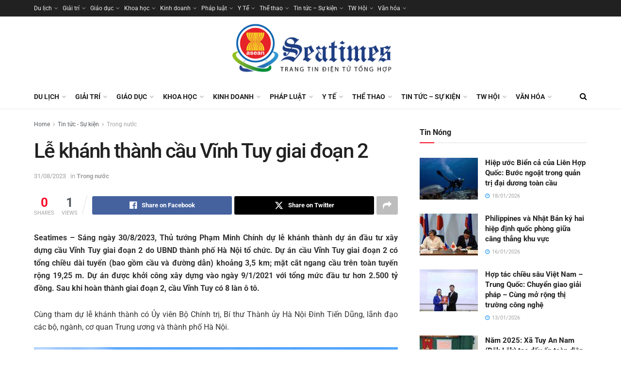

--- FILE ---
content_type: text/html; charset=UTF-8
request_url: https://seatimes.com.vn/le-khanh-thanh-cau-vinh-tuy-giai-doan-2/
body_size: 38095
content:
<!doctype html>
<!--[if lt IE 7]> <html class="no-js lt-ie9 lt-ie8 lt-ie7" lang="vi"> <![endif]-->
<!--[if IE 7]>    <html class="no-js lt-ie9 lt-ie8" lang="vi"> <![endif]-->
<!--[if IE 8]>    <html class="no-js lt-ie9" lang="vi"> <![endif]-->
<!--[if IE 9]>    <html class="no-js lt-ie10" lang="vi"> <![endif]-->
<!--[if gt IE 8]><!--> <html class="no-js" lang="vi"> <!--<![endif]-->
<head>
    <meta http-equiv="Content-Type" content="text/html; charset=UTF-8" />
    <meta name='viewport' content='width=device-width, initial-scale=1, user-scalable=yes' />
    <link rel="profile" href="https://gmpg.org/xfn/11" />
    <link rel="pingback" href="https://seatimes.com.vn/xmlrpc.php" />
    <meta name='robots' content='index, follow, max-image-preview:large, max-snippet:-1, max-video-preview:-1' />
			<script type="text/javascript">
			  var jnews_ajax_url = '/?ajax-request=jnews'
			</script>
			<script type="text/javascript">;window.jnews=window.jnews||{},window.jnews.library=window.jnews.library||{},window.jnews.library=function(){"use strict";var e=this;e.win=window,e.doc=document,e.noop=function(){},e.globalBody=e.doc.getElementsByTagName("body")[0],e.globalBody=e.globalBody?e.globalBody:e.doc,e.win.jnewsDataStorage=e.win.jnewsDataStorage||{_storage:new WeakMap,put:function(e,t,n){this._storage.has(e)||this._storage.set(e,new Map),this._storage.get(e).set(t,n)},get:function(e,t){return this._storage.get(e).get(t)},has:function(e,t){return this._storage.has(e)&&this._storage.get(e).has(t)},remove:function(e,t){var n=this._storage.get(e).delete(t);return 0===!this._storage.get(e).size&&this._storage.delete(e),n}},e.windowWidth=function(){return e.win.innerWidth||e.docEl.clientWidth||e.globalBody.clientWidth},e.windowHeight=function(){return e.win.innerHeight||e.docEl.clientHeight||e.globalBody.clientHeight},e.requestAnimationFrame=e.win.requestAnimationFrame||e.win.webkitRequestAnimationFrame||e.win.mozRequestAnimationFrame||e.win.msRequestAnimationFrame||window.oRequestAnimationFrame||function(e){return setTimeout(e,1e3/60)},e.cancelAnimationFrame=e.win.cancelAnimationFrame||e.win.webkitCancelAnimationFrame||e.win.webkitCancelRequestAnimationFrame||e.win.mozCancelAnimationFrame||e.win.msCancelRequestAnimationFrame||e.win.oCancelRequestAnimationFrame||function(e){clearTimeout(e)},e.classListSupport="classList"in document.createElement("_"),e.hasClass=e.classListSupport?function(e,t){return e.classList.contains(t)}:function(e,t){return e.className.indexOf(t)>=0},e.addClass=e.classListSupport?function(t,n){e.hasClass(t,n)||t.classList.add(n)}:function(t,n){e.hasClass(t,n)||(t.className+=" "+n)},e.removeClass=e.classListSupport?function(t,n){e.hasClass(t,n)&&t.classList.remove(n)}:function(t,n){e.hasClass(t,n)&&(t.className=t.className.replace(n,""))},e.objKeys=function(e){var t=[];for(var n in e)Object.prototype.hasOwnProperty.call(e,n)&&t.push(n);return t},e.isObjectSame=function(e,t){var n=!0;return JSON.stringify(e)!==JSON.stringify(t)&&(n=!1),n},e.extend=function(){for(var e,t,n,o=arguments[0]||{},i=1,a=arguments.length;i<a;i++)if(null!==(e=arguments[i]))for(t in e)o!==(n=e[t])&&void 0!==n&&(o[t]=n);return o},e.dataStorage=e.win.jnewsDataStorage,e.isVisible=function(e){return 0!==e.offsetWidth&&0!==e.offsetHeight||e.getBoundingClientRect().length},e.getHeight=function(e){return e.offsetHeight||e.clientHeight||e.getBoundingClientRect().height},e.getWidth=function(e){return e.offsetWidth||e.clientWidth||e.getBoundingClientRect().width},e.supportsPassive=!1;try{var t=Object.defineProperty({},"passive",{get:function(){e.supportsPassive=!0}});"createEvent"in e.doc?e.win.addEventListener("test",null,t):"fireEvent"in e.doc&&e.win.attachEvent("test",null)}catch(e){}e.passiveOption=!!e.supportsPassive&&{passive:!0},e.setStorage=function(e,t){e="jnews-"+e;var n={expired:Math.floor(((new Date).getTime()+432e5)/1e3)};t=Object.assign(n,t);localStorage.setItem(e,JSON.stringify(t))},e.getStorage=function(e){e="jnews-"+e;var t=localStorage.getItem(e);return null!==t&&0<t.length?JSON.parse(localStorage.getItem(e)):{}},e.expiredStorage=function(){var t,n="jnews-";for(var o in localStorage)o.indexOf(n)>-1&&"undefined"!==(t=e.getStorage(o.replace(n,""))).expired&&t.expired<Math.floor((new Date).getTime()/1e3)&&localStorage.removeItem(o)},e.addEvents=function(t,n,o){for(var i in n){var a=["touchstart","touchmove"].indexOf(i)>=0&&!o&&e.passiveOption;"createEvent"in e.doc?t.addEventListener(i,n[i],a):"fireEvent"in e.doc&&t.attachEvent("on"+i,n[i])}},e.removeEvents=function(t,n){for(var o in n)"createEvent"in e.doc?t.removeEventListener(o,n[o]):"fireEvent"in e.doc&&t.detachEvent("on"+o,n[o])},e.triggerEvents=function(t,n,o){var i;o=o||{detail:null};return"createEvent"in e.doc?(!(i=e.doc.createEvent("CustomEvent")||new CustomEvent(n)).initCustomEvent||i.initCustomEvent(n,!0,!1,o),void t.dispatchEvent(i)):"fireEvent"in e.doc?((i=e.doc.createEventObject()).eventType=n,void t.fireEvent("on"+i.eventType,i)):void 0},e.getParents=function(t,n){void 0===n&&(n=e.doc);for(var o=[],i=t.parentNode,a=!1;!a;)if(i){var r=i;r.querySelectorAll(n).length?a=!0:(o.push(r),i=r.parentNode)}else o=[],a=!0;return o},e.forEach=function(e,t,n){for(var o=0,i=e.length;o<i;o++)t.call(n,e[o],o)},e.getText=function(e){return e.innerText||e.textContent},e.setText=function(e,t){var n="object"==typeof t?t.innerText||t.textContent:t;e.innerText&&(e.innerText=n),e.textContent&&(e.textContent=n)},e.httpBuildQuery=function(t){return e.objKeys(t).reduce(function t(n){var o=arguments.length>1&&void 0!==arguments[1]?arguments[1]:null;return function(i,a){var r=n[a];a=encodeURIComponent(a);var s=o?"".concat(o,"[").concat(a,"]"):a;return null==r||"function"==typeof r?(i.push("".concat(s,"=")),i):["number","boolean","string"].includes(typeof r)?(i.push("".concat(s,"=").concat(encodeURIComponent(r))),i):(i.push(e.objKeys(r).reduce(t(r,s),[]).join("&")),i)}}(t),[]).join("&")},e.get=function(t,n,o,i){return o="function"==typeof o?o:e.noop,e.ajax("GET",t,n,o,i)},e.post=function(t,n,o,i){return o="function"==typeof o?o:e.noop,e.ajax("POST",t,n,o,i)},e.ajax=function(t,n,o,i,a){var r=new XMLHttpRequest,s=n,c=e.httpBuildQuery(o);if(t=-1!=["GET","POST"].indexOf(t)?t:"GET",r.open(t,s+("GET"==t?"?"+c:""),!0),"POST"==t&&r.setRequestHeader("Content-type","application/x-www-form-urlencoded"),r.setRequestHeader("X-Requested-With","XMLHttpRequest"),r.onreadystatechange=function(){4===r.readyState&&200<=r.status&&300>r.status&&"function"==typeof i&&i.call(void 0,r.response)},void 0!==a&&!a){return{xhr:r,send:function(){r.send("POST"==t?c:null)}}}return r.send("POST"==t?c:null),{xhr:r}},e.scrollTo=function(t,n,o){function i(e,t,n){this.start=this.position(),this.change=e-this.start,this.currentTime=0,this.increment=20,this.duration=void 0===n?500:n,this.callback=t,this.finish=!1,this.animateScroll()}return Math.easeInOutQuad=function(e,t,n,o){return(e/=o/2)<1?n/2*e*e+t:-n/2*(--e*(e-2)-1)+t},i.prototype.stop=function(){this.finish=!0},i.prototype.move=function(t){e.doc.documentElement.scrollTop=t,e.globalBody.parentNode.scrollTop=t,e.globalBody.scrollTop=t},i.prototype.position=function(){return e.doc.documentElement.scrollTop||e.globalBody.parentNode.scrollTop||e.globalBody.scrollTop},i.prototype.animateScroll=function(){this.currentTime+=this.increment;var t=Math.easeInOutQuad(this.currentTime,this.start,this.change,this.duration);this.move(t),this.currentTime<this.duration&&!this.finish?e.requestAnimationFrame.call(e.win,this.animateScroll.bind(this)):this.callback&&"function"==typeof this.callback&&this.callback()},new i(t,n,o)},e.unwrap=function(t){var n,o=t;e.forEach(t,(function(e,t){n?n+=e:n=e})),o.replaceWith(n)},e.performance={start:function(e){performance.mark(e+"Start")},stop:function(e){performance.mark(e+"End"),performance.measure(e,e+"Start",e+"End")}},e.fps=function(){var t=0,n=0,o=0;!function(){var i=t=0,a=0,r=0,s=document.getElementById("fpsTable"),c=function(t){void 0===document.getElementsByTagName("body")[0]?e.requestAnimationFrame.call(e.win,(function(){c(t)})):document.getElementsByTagName("body")[0].appendChild(t)};null===s&&((s=document.createElement("div")).style.position="fixed",s.style.top="120px",s.style.left="10px",s.style.width="100px",s.style.height="20px",s.style.border="1px solid black",s.style.fontSize="11px",s.style.zIndex="100000",s.style.backgroundColor="white",s.id="fpsTable",c(s));var l=function(){o++,n=Date.now(),(a=(o/(r=(n-t)/1e3)).toPrecision(2))!=i&&(i=a,s.innerHTML=i+"fps"),1<r&&(t=n,o=0),e.requestAnimationFrame.call(e.win,l)};l()}()},e.instr=function(e,t){for(var n=0;n<t.length;n++)if(-1!==e.toLowerCase().indexOf(t[n].toLowerCase()))return!0},e.winLoad=function(t,n){function o(o){if("complete"===e.doc.readyState||"interactive"===e.doc.readyState)return!o||n?setTimeout(t,n||1):t(o),1}o()||e.addEvents(e.win,{load:o})},e.docReady=function(t,n){function o(o){if("complete"===e.doc.readyState||"interactive"===e.doc.readyState)return!o||n?setTimeout(t,n||1):t(o),1}o()||e.addEvents(e.doc,{DOMContentLoaded:o})},e.fireOnce=function(){e.docReady((function(){e.assets=e.assets||[],e.assets.length&&(e.boot(),e.load_assets())}),50)},e.boot=function(){e.length&&e.doc.querySelectorAll("style[media]").forEach((function(e){"not all"==e.getAttribute("media")&&e.removeAttribute("media")}))},e.create_js=function(t,n){var o=e.doc.createElement("script");switch(o.setAttribute("src",t),n){case"defer":o.setAttribute("defer",!0);break;case"async":o.setAttribute("async",!0);break;case"deferasync":o.setAttribute("defer",!0),o.setAttribute("async",!0)}e.globalBody.appendChild(o)},e.load_assets=function(){"object"==typeof e.assets&&e.forEach(e.assets.slice(0),(function(t,n){var o="";t.defer&&(o+="defer"),t.async&&(o+="async"),e.create_js(t.url,o);var i=e.assets.indexOf(t);i>-1&&e.assets.splice(i,1)})),e.assets=jnewsoption.au_scripts=window.jnewsads=[]},e.setCookie=function(e,t,n){var o="";if(n){var i=new Date;i.setTime(i.getTime()+24*n*60*60*1e3),o="; expires="+i.toUTCString()}document.cookie=e+"="+(t||"")+o+"; path=/"},e.getCookie=function(e){for(var t=e+"=",n=document.cookie.split(";"),o=0;o<n.length;o++){for(var i=n[o];" "==i.charAt(0);)i=i.substring(1,i.length);if(0==i.indexOf(t))return i.substring(t.length,i.length)}return null},e.eraseCookie=function(e){document.cookie=e+"=; Path=/; Expires=Thu, 01 Jan 1970 00:00:01 GMT;"},e.docReady((function(){e.globalBody=e.globalBody==e.doc?e.doc.getElementsByTagName("body")[0]:e.globalBody,e.globalBody=e.globalBody?e.globalBody:e.doc})),e.winLoad((function(){e.winLoad((function(){var t=!1;if(void 0!==window.jnewsadmin)if(void 0!==window.file_version_checker){var n=e.objKeys(window.file_version_checker);n.length?n.forEach((function(e){t||"10.0.4"===window.file_version_checker[e]||(t=!0)})):t=!0}else t=!0;t&&(window.jnewsHelper.getMessage(),window.jnewsHelper.getNotice())}),2500)}))},window.jnews.library=new window.jnews.library;</script>
	<!-- This site is optimized with the Yoast SEO plugin v26.1.1 - https://yoast.com/wordpress/plugins/seo/ -->
	<title>Lễ khánh thành cầu Vĩnh Tuy giai đoạn 2 - Seatimes - Thời báo Đông Nam Á</title>
	<link rel="canonical" href="https://seatimes.com.vn/le-khanh-thanh-cau-vinh-tuy-giai-doan-2/" />
	<meta property="og:locale" content="vi_VN" />
	<meta property="og:type" content="article" />
	<meta property="og:title" content="Lễ khánh thành cầu Vĩnh Tuy giai đoạn 2 - Seatimes - Thời báo Đông Nam Á" />
	<meta property="og:description" content="Seatimes &#8211; Sáng ngày 30/8/2023, Thủ tướng Phạm Minh Chính dự lễ khánh thành dự án đầu tư xây dựng cầu Vĩnh Tuy giai đoạn 2 do UBND thành phố Hà Nội tổ chức. Dự án cầu Vĩnh Tuy giai đoạn 2 có tổng chiều dài tuyến (bao gồm cầu và đường dẫn) khoảng 3,5 [&hellip;]" />
	<meta property="og:url" content="https://seatimes.com.vn/le-khanh-thanh-cau-vinh-tuy-giai-doan-2/" />
	<meta property="og:site_name" content="Seatimes - Thời báo Đông Nam Á" />
	<meta property="article:published_time" content="2023-08-31T05:20:50+00:00" />
	<meta property="og:image" content="https://seatimes.com.vn/wp-content/uploads/2023/08/img3270-1693360956554724123943.jpg" />
	<meta property="og:image:width" content="640" />
	<meta property="og:image:height" content="393" />
	<meta property="og:image:type" content="image/jpeg" />
	<meta name="author" content="Hoàng Hạnh" />
	<meta name="twitter:card" content="summary_large_image" />
	<meta name="twitter:label1" content="Được viết bởi" />
	<meta name="twitter:data1" content="Hoàng Hạnh" />
	<meta name="twitter:label2" content="Ước tính thời gian đọc" />
	<meta name="twitter:data2" content="20 phút" />
	<script type="application/ld+json" class="yoast-schema-graph">{"@context":"https://schema.org","@graph":[{"@type":"Article","@id":"https://seatimes.com.vn/le-khanh-thanh-cau-vinh-tuy-giai-doan-2/#article","isPartOf":{"@id":"https://seatimes.com.vn/le-khanh-thanh-cau-vinh-tuy-giai-doan-2/"},"author":{"name":"Hoàng Hạnh","@id":"https://seatimes.com.vn/#/schema/person/5e31aa15337367d02ada0e86f7e80a98"},"headline":"Lễ khánh thành cầu Vĩnh Tuy giai đoạn 2","datePublished":"2023-08-31T05:20:50+00:00","mainEntityOfPage":{"@id":"https://seatimes.com.vn/le-khanh-thanh-cau-vinh-tuy-giai-doan-2/"},"wordCount":3927,"publisher":{"@id":"https://seatimes.com.vn/#organization"},"image":{"@id":"https://seatimes.com.vn/le-khanh-thanh-cau-vinh-tuy-giai-doan-2/#primaryimage"},"thumbnailUrl":"https://seatimes.com.vn/wp-content/uploads/2023/08/img3270-1693360956554724123943.jpg","articleSection":["Trong nước"],"inLanguage":"vi"},{"@type":"WebPage","@id":"https://seatimes.com.vn/le-khanh-thanh-cau-vinh-tuy-giai-doan-2/","url":"https://seatimes.com.vn/le-khanh-thanh-cau-vinh-tuy-giai-doan-2/","name":"Lễ khánh thành cầu Vĩnh Tuy giai đoạn 2 - Seatimes - Thời báo Đông Nam Á","isPartOf":{"@id":"https://seatimes.com.vn/#website"},"primaryImageOfPage":{"@id":"https://seatimes.com.vn/le-khanh-thanh-cau-vinh-tuy-giai-doan-2/#primaryimage"},"image":{"@id":"https://seatimes.com.vn/le-khanh-thanh-cau-vinh-tuy-giai-doan-2/#primaryimage"},"thumbnailUrl":"https://seatimes.com.vn/wp-content/uploads/2023/08/img3270-1693360956554724123943.jpg","datePublished":"2023-08-31T05:20:50+00:00","breadcrumb":{"@id":"https://seatimes.com.vn/le-khanh-thanh-cau-vinh-tuy-giai-doan-2/#breadcrumb"},"inLanguage":"vi","potentialAction":[{"@type":"ReadAction","target":["https://seatimes.com.vn/le-khanh-thanh-cau-vinh-tuy-giai-doan-2/"]}]},{"@type":"ImageObject","inLanguage":"vi","@id":"https://seatimes.com.vn/le-khanh-thanh-cau-vinh-tuy-giai-doan-2/#primaryimage","url":"https://seatimes.com.vn/wp-content/uploads/2023/08/img3270-1693360956554724123943.jpg","contentUrl":"https://seatimes.com.vn/wp-content/uploads/2023/08/img3270-1693360956554724123943.jpg","width":640,"height":393},{"@type":"BreadcrumbList","@id":"https://seatimes.com.vn/le-khanh-thanh-cau-vinh-tuy-giai-doan-2/#breadcrumb","itemListElement":[{"@type":"ListItem","position":1,"name":"Trang chủ","item":"https://seatimes.com.vn/"},{"@type":"ListItem","position":2,"name":"Lễ khánh thành cầu Vĩnh Tuy giai đoạn 2"}]},{"@type":"WebSite","@id":"https://seatimes.com.vn/#website","url":"https://seatimes.com.vn/","name":"Seatimes - Thời báo Đông Nam Á","description":"Tin nhanh, tin tức đời sống","publisher":{"@id":"https://seatimes.com.vn/#organization"},"potentialAction":[{"@type":"SearchAction","target":{"@type":"EntryPoint","urlTemplate":"https://seatimes.com.vn/?s={search_term_string}"},"query-input":{"@type":"PropertyValueSpecification","valueRequired":true,"valueName":"search_term_string"}}],"inLanguage":"vi"},{"@type":"Organization","@id":"https://seatimes.com.vn/#organization","name":"Seatimes - Thời báo Đông Nam Á","url":"https://seatimes.com.vn/","logo":{"@type":"ImageObject","inLanguage":"vi","@id":"https://seatimes.com.vn/#/schema/logo/image/","url":"https://seatimes.com.vn/wp-content/uploads/2022/12/logo-seatimes-new.png","contentUrl":"https://seatimes.com.vn/wp-content/uploads/2022/12/logo-seatimes-new.png","width":784,"height":300,"caption":"Seatimes - Thời báo Đông Nam Á"},"image":{"@id":"https://seatimes.com.vn/#/schema/logo/image/"}},{"@type":"Person","@id":"https://seatimes.com.vn/#/schema/person/5e31aa15337367d02ada0e86f7e80a98","name":"Hoàng Hạnh","url":"https://seatimes.com.vn/author/hoangthihanh/"}]}</script>
	<!-- / Yoast SEO plugin. -->


<link rel='dns-prefetch' href='//fonts.googleapis.com' />
<link rel='preconnect' href='https://fonts.gstatic.com' />
<link rel="alternate" type="application/rss+xml" title="Dòng thông tin Seatimes - Thời báo Đông Nam Á &raquo;" href="https://seatimes.com.vn/feed/" />
<link rel="alternate" title="oNhúng (JSON)" type="application/json+oembed" href="https://seatimes.com.vn/wp-json/oembed/1.0/embed?url=https%3A%2F%2Fseatimes.com.vn%2Fle-khanh-thanh-cau-vinh-tuy-giai-doan-2%2F" />
<style id='wp-img-auto-sizes-contain-inline-css' type='text/css'>
img:is([sizes=auto i],[sizes^="auto," i]){contain-intrinsic-size:3000px 1500px}
/*# sourceURL=wp-img-auto-sizes-contain-inline-css */
</style>
<style id='wp-emoji-styles-inline-css' type='text/css'>

	img.wp-smiley, img.emoji {
		display: inline !important;
		border: none !important;
		box-shadow: none !important;
		height: 1em !important;
		width: 1em !important;
		margin: 0 0.07em !important;
		vertical-align: -0.1em !important;
		background: none !important;
		padding: 0 !important;
	}
/*# sourceURL=wp-emoji-styles-inline-css */
</style>
<link rel='stylesheet' id='wp-block-library-css' href='https://seatimes.com.vn/wp-includes/css/dist/block-library/style.min.css?ver=6.9' type='text/css' media='all' />
<style id='global-styles-inline-css' type='text/css'>
:root{--wp--preset--aspect-ratio--square: 1;--wp--preset--aspect-ratio--4-3: 4/3;--wp--preset--aspect-ratio--3-4: 3/4;--wp--preset--aspect-ratio--3-2: 3/2;--wp--preset--aspect-ratio--2-3: 2/3;--wp--preset--aspect-ratio--16-9: 16/9;--wp--preset--aspect-ratio--9-16: 9/16;--wp--preset--color--black: #000000;--wp--preset--color--cyan-bluish-gray: #abb8c3;--wp--preset--color--white: #ffffff;--wp--preset--color--pale-pink: #f78da7;--wp--preset--color--vivid-red: #cf2e2e;--wp--preset--color--luminous-vivid-orange: #ff6900;--wp--preset--color--luminous-vivid-amber: #fcb900;--wp--preset--color--light-green-cyan: #7bdcb5;--wp--preset--color--vivid-green-cyan: #00d084;--wp--preset--color--pale-cyan-blue: #8ed1fc;--wp--preset--color--vivid-cyan-blue: #0693e3;--wp--preset--color--vivid-purple: #9b51e0;--wp--preset--gradient--vivid-cyan-blue-to-vivid-purple: linear-gradient(135deg,rgb(6,147,227) 0%,rgb(155,81,224) 100%);--wp--preset--gradient--light-green-cyan-to-vivid-green-cyan: linear-gradient(135deg,rgb(122,220,180) 0%,rgb(0,208,130) 100%);--wp--preset--gradient--luminous-vivid-amber-to-luminous-vivid-orange: linear-gradient(135deg,rgb(252,185,0) 0%,rgb(255,105,0) 100%);--wp--preset--gradient--luminous-vivid-orange-to-vivid-red: linear-gradient(135deg,rgb(255,105,0) 0%,rgb(207,46,46) 100%);--wp--preset--gradient--very-light-gray-to-cyan-bluish-gray: linear-gradient(135deg,rgb(238,238,238) 0%,rgb(169,184,195) 100%);--wp--preset--gradient--cool-to-warm-spectrum: linear-gradient(135deg,rgb(74,234,220) 0%,rgb(151,120,209) 20%,rgb(207,42,186) 40%,rgb(238,44,130) 60%,rgb(251,105,98) 80%,rgb(254,248,76) 100%);--wp--preset--gradient--blush-light-purple: linear-gradient(135deg,rgb(255,206,236) 0%,rgb(152,150,240) 100%);--wp--preset--gradient--blush-bordeaux: linear-gradient(135deg,rgb(254,205,165) 0%,rgb(254,45,45) 50%,rgb(107,0,62) 100%);--wp--preset--gradient--luminous-dusk: linear-gradient(135deg,rgb(255,203,112) 0%,rgb(199,81,192) 50%,rgb(65,88,208) 100%);--wp--preset--gradient--pale-ocean: linear-gradient(135deg,rgb(255,245,203) 0%,rgb(182,227,212) 50%,rgb(51,167,181) 100%);--wp--preset--gradient--electric-grass: linear-gradient(135deg,rgb(202,248,128) 0%,rgb(113,206,126) 100%);--wp--preset--gradient--midnight: linear-gradient(135deg,rgb(2,3,129) 0%,rgb(40,116,252) 100%);--wp--preset--font-size--small: 13px;--wp--preset--font-size--medium: 20px;--wp--preset--font-size--large: 36px;--wp--preset--font-size--x-large: 42px;--wp--preset--spacing--20: 0.44rem;--wp--preset--spacing--30: 0.67rem;--wp--preset--spacing--40: 1rem;--wp--preset--spacing--50: 1.5rem;--wp--preset--spacing--60: 2.25rem;--wp--preset--spacing--70: 3.38rem;--wp--preset--spacing--80: 5.06rem;--wp--preset--shadow--natural: 6px 6px 9px rgba(0, 0, 0, 0.2);--wp--preset--shadow--deep: 12px 12px 50px rgba(0, 0, 0, 0.4);--wp--preset--shadow--sharp: 6px 6px 0px rgba(0, 0, 0, 0.2);--wp--preset--shadow--outlined: 6px 6px 0px -3px rgb(255, 255, 255), 6px 6px rgb(0, 0, 0);--wp--preset--shadow--crisp: 6px 6px 0px rgb(0, 0, 0);}:where(.is-layout-flex){gap: 0.5em;}:where(.is-layout-grid){gap: 0.5em;}body .is-layout-flex{display: flex;}.is-layout-flex{flex-wrap: wrap;align-items: center;}.is-layout-flex > :is(*, div){margin: 0;}body .is-layout-grid{display: grid;}.is-layout-grid > :is(*, div){margin: 0;}:where(.wp-block-columns.is-layout-flex){gap: 2em;}:where(.wp-block-columns.is-layout-grid){gap: 2em;}:where(.wp-block-post-template.is-layout-flex){gap: 1.25em;}:where(.wp-block-post-template.is-layout-grid){gap: 1.25em;}.has-black-color{color: var(--wp--preset--color--black) !important;}.has-cyan-bluish-gray-color{color: var(--wp--preset--color--cyan-bluish-gray) !important;}.has-white-color{color: var(--wp--preset--color--white) !important;}.has-pale-pink-color{color: var(--wp--preset--color--pale-pink) !important;}.has-vivid-red-color{color: var(--wp--preset--color--vivid-red) !important;}.has-luminous-vivid-orange-color{color: var(--wp--preset--color--luminous-vivid-orange) !important;}.has-luminous-vivid-amber-color{color: var(--wp--preset--color--luminous-vivid-amber) !important;}.has-light-green-cyan-color{color: var(--wp--preset--color--light-green-cyan) !important;}.has-vivid-green-cyan-color{color: var(--wp--preset--color--vivid-green-cyan) !important;}.has-pale-cyan-blue-color{color: var(--wp--preset--color--pale-cyan-blue) !important;}.has-vivid-cyan-blue-color{color: var(--wp--preset--color--vivid-cyan-blue) !important;}.has-vivid-purple-color{color: var(--wp--preset--color--vivid-purple) !important;}.has-black-background-color{background-color: var(--wp--preset--color--black) !important;}.has-cyan-bluish-gray-background-color{background-color: var(--wp--preset--color--cyan-bluish-gray) !important;}.has-white-background-color{background-color: var(--wp--preset--color--white) !important;}.has-pale-pink-background-color{background-color: var(--wp--preset--color--pale-pink) !important;}.has-vivid-red-background-color{background-color: var(--wp--preset--color--vivid-red) !important;}.has-luminous-vivid-orange-background-color{background-color: var(--wp--preset--color--luminous-vivid-orange) !important;}.has-luminous-vivid-amber-background-color{background-color: var(--wp--preset--color--luminous-vivid-amber) !important;}.has-light-green-cyan-background-color{background-color: var(--wp--preset--color--light-green-cyan) !important;}.has-vivid-green-cyan-background-color{background-color: var(--wp--preset--color--vivid-green-cyan) !important;}.has-pale-cyan-blue-background-color{background-color: var(--wp--preset--color--pale-cyan-blue) !important;}.has-vivid-cyan-blue-background-color{background-color: var(--wp--preset--color--vivid-cyan-blue) !important;}.has-vivid-purple-background-color{background-color: var(--wp--preset--color--vivid-purple) !important;}.has-black-border-color{border-color: var(--wp--preset--color--black) !important;}.has-cyan-bluish-gray-border-color{border-color: var(--wp--preset--color--cyan-bluish-gray) !important;}.has-white-border-color{border-color: var(--wp--preset--color--white) !important;}.has-pale-pink-border-color{border-color: var(--wp--preset--color--pale-pink) !important;}.has-vivid-red-border-color{border-color: var(--wp--preset--color--vivid-red) !important;}.has-luminous-vivid-orange-border-color{border-color: var(--wp--preset--color--luminous-vivid-orange) !important;}.has-luminous-vivid-amber-border-color{border-color: var(--wp--preset--color--luminous-vivid-amber) !important;}.has-light-green-cyan-border-color{border-color: var(--wp--preset--color--light-green-cyan) !important;}.has-vivid-green-cyan-border-color{border-color: var(--wp--preset--color--vivid-green-cyan) !important;}.has-pale-cyan-blue-border-color{border-color: var(--wp--preset--color--pale-cyan-blue) !important;}.has-vivid-cyan-blue-border-color{border-color: var(--wp--preset--color--vivid-cyan-blue) !important;}.has-vivid-purple-border-color{border-color: var(--wp--preset--color--vivid-purple) !important;}.has-vivid-cyan-blue-to-vivid-purple-gradient-background{background: var(--wp--preset--gradient--vivid-cyan-blue-to-vivid-purple) !important;}.has-light-green-cyan-to-vivid-green-cyan-gradient-background{background: var(--wp--preset--gradient--light-green-cyan-to-vivid-green-cyan) !important;}.has-luminous-vivid-amber-to-luminous-vivid-orange-gradient-background{background: var(--wp--preset--gradient--luminous-vivid-amber-to-luminous-vivid-orange) !important;}.has-luminous-vivid-orange-to-vivid-red-gradient-background{background: var(--wp--preset--gradient--luminous-vivid-orange-to-vivid-red) !important;}.has-very-light-gray-to-cyan-bluish-gray-gradient-background{background: var(--wp--preset--gradient--very-light-gray-to-cyan-bluish-gray) !important;}.has-cool-to-warm-spectrum-gradient-background{background: var(--wp--preset--gradient--cool-to-warm-spectrum) !important;}.has-blush-light-purple-gradient-background{background: var(--wp--preset--gradient--blush-light-purple) !important;}.has-blush-bordeaux-gradient-background{background: var(--wp--preset--gradient--blush-bordeaux) !important;}.has-luminous-dusk-gradient-background{background: var(--wp--preset--gradient--luminous-dusk) !important;}.has-pale-ocean-gradient-background{background: var(--wp--preset--gradient--pale-ocean) !important;}.has-electric-grass-gradient-background{background: var(--wp--preset--gradient--electric-grass) !important;}.has-midnight-gradient-background{background: var(--wp--preset--gradient--midnight) !important;}.has-small-font-size{font-size: var(--wp--preset--font-size--small) !important;}.has-medium-font-size{font-size: var(--wp--preset--font-size--medium) !important;}.has-large-font-size{font-size: var(--wp--preset--font-size--large) !important;}.has-x-large-font-size{font-size: var(--wp--preset--font-size--x-large) !important;}
/*# sourceURL=global-styles-inline-css */
</style>

<style id='classic-theme-styles-inline-css' type='text/css'>
/*! This file is auto-generated */
.wp-block-button__link{color:#fff;background-color:#32373c;border-radius:9999px;box-shadow:none;text-decoration:none;padding:calc(.667em + 2px) calc(1.333em + 2px);font-size:1.125em}.wp-block-file__button{background:#32373c;color:#fff;text-decoration:none}
/*# sourceURL=/wp-includes/css/classic-themes.min.css */
</style>
<link rel='stylesheet' id='jnews-parent-style-css' href='https://seatimes.com.vn/wp-content/themes/jnews/style.css?ver=6.9' type='text/css' media='all' />
<link rel='stylesheet' id='elementor-frontend-css' href='https://seatimes.com.vn/wp-content/plugins/elementor/assets/css/frontend.min.css?ver=3.30.4' type='text/css' media='all' />
<link rel='stylesheet' id='jeg_customizer_font-css' href='//fonts.googleapis.com/css?family=Roboto%3Aregular%2C500%2C700%2C500%2Cregular&#038;display=swap&#038;ver=1.3.0' type='text/css' media='all' />
<link rel='stylesheet' id='font-awesome-css' href='https://seatimes.com.vn/wp-content/plugins/elementor/assets/lib/font-awesome/css/font-awesome.min.css?ver=4.7.0' type='text/css' media='all' />
<link rel='stylesheet' id='jnews-frontend-css' href='https://seatimes.com.vn/wp-content/themes/jnews/assets/dist/frontend.min.css?ver=1.0.0' type='text/css' media='all' />
<link rel='stylesheet' id='jnews-elementor-css' href='https://seatimes.com.vn/wp-content/themes/jnews/assets/css/elementor-frontend.css?ver=1.0.0' type='text/css' media='all' />
<link rel='stylesheet' id='jnews-style-css' href='https://seatimes.com.vn/wp-content/themes/jnews-child/style.css?ver=1.0.0' type='text/css' media='all' />
<link rel='stylesheet' id='jnews-darkmode-css' href='https://seatimes.com.vn/wp-content/themes/jnews/assets/css/darkmode.css?ver=1.0.0' type='text/css' media='all' />
<link rel='stylesheet' id='jnews-social-login-style-css' href='https://seatimes.com.vn/wp-content/plugins/jnews-social-login/assets/css/plugin.css?ver=11.0.2' type='text/css' media='all' />
<link rel='stylesheet' id='jnews-select-share-css' href='https://seatimes.com.vn/wp-content/plugins/jnews-social-share/assets/css/plugin.css' type='text/css' media='all' />
<link rel='stylesheet' id='jnews-weather-style-css' href='https://seatimes.com.vn/wp-content/plugins/jnews-weather/assets/css/plugin.css?ver=11.0.1' type='text/css' media='all' />
<script type="text/javascript" src="https://seatimes.com.vn/wp-includes/js/jquery/jquery.min.js?ver=3.7.1" id="jquery-core-js"></script>
<script type="text/javascript" src="https://seatimes.com.vn/wp-includes/js/jquery/jquery-migrate.min.js?ver=3.4.1" id="jquery-migrate-js"></script>
<link rel="https://api.w.org/" href="https://seatimes.com.vn/wp-json/" /><link rel="alternate" title="JSON" type="application/json" href="https://seatimes.com.vn/wp-json/wp/v2/posts/45222" /><link rel="EditURI" type="application/rsd+xml" title="RSD" href="https://seatimes.com.vn/xmlrpc.php?rsd" />
<meta name="generator" content="WordPress 6.9" />
<link rel='shortlink' href='https://seatimes.com.vn/?p=45222' />
<meta name="generator" content="Elementor 3.30.4; features: additional_custom_breakpoints; settings: css_print_method-external, google_font-enabled, font_display-auto">
			<style>
				.e-con.e-parent:nth-of-type(n+4):not(.e-lazyloaded):not(.e-no-lazyload),
				.e-con.e-parent:nth-of-type(n+4):not(.e-lazyloaded):not(.e-no-lazyload) * {
					background-image: none !important;
				}
				@media screen and (max-height: 1024px) {
					.e-con.e-parent:nth-of-type(n+3):not(.e-lazyloaded):not(.e-no-lazyload),
					.e-con.e-parent:nth-of-type(n+3):not(.e-lazyloaded):not(.e-no-lazyload) * {
						background-image: none !important;
					}
				}
				@media screen and (max-height: 640px) {
					.e-con.e-parent:nth-of-type(n+2):not(.e-lazyloaded):not(.e-no-lazyload),
					.e-con.e-parent:nth-of-type(n+2):not(.e-lazyloaded):not(.e-no-lazyload) * {
						background-image: none !important;
					}
				}
			</style>
			<script type='application/ld+json'>{"@context":"http:\/\/schema.org","@type":"Organization","@id":"https:\/\/seatimes.com.vn\/#organization","url":"https:\/\/seatimes.com.vn\/","name":"","logo":{"@type":"ImageObject","url":""},"sameAs":["http:\/\/facebook.com","http:\/\/twitter.com","https:\/\/plus.google.com\/ Jegtheme","http:\/\/youtube.com","http:\/\/jnews.jegtheme.com\/default\/feed\/"]}</script>
<script type='application/ld+json'>{"@context":"http:\/\/schema.org","@type":"WebSite","@id":"https:\/\/seatimes.com.vn\/#website","url":"https:\/\/seatimes.com.vn\/","name":"","potentialAction":{"@type":"SearchAction","target":"https:\/\/seatimes.com.vn\/?s={search_term_string}","query-input":"required name=search_term_string"}}</script>
<link rel="icon" href="https://seatimes.com.vn/wp-content/uploads/2022/10/cropped-logo-seatimes-removebg-32x32.png" sizes="32x32" />
<link rel="icon" href="https://seatimes.com.vn/wp-content/uploads/2022/10/cropped-logo-seatimes-removebg-192x192.png" sizes="192x192" />
<link rel="apple-touch-icon" href="https://seatimes.com.vn/wp-content/uploads/2022/10/cropped-logo-seatimes-removebg-180x180.png" />
<meta name="msapplication-TileImage" content="https://seatimes.com.vn/wp-content/uploads/2022/10/cropped-logo-seatimes-removebg-270x270.png" />
<style id="jeg_dynamic_css" type="text/css" data-type="jeg_custom-css">.jeg_header .jeg_bottombar, .jeg_header .jeg_bottombar.jeg_navbar_dark, .jeg_bottombar.jeg_navbar_boxed .jeg_nav_row, .jeg_bottombar.jeg_navbar_dark.jeg_navbar_boxed .jeg_nav_row { border-top-width : 0px; } .jeg_mobile_midbar, .jeg_mobile_midbar.dark { background : #eaeaea; } .jeg_header .socials_widget > a > i.fa:before { color : #f5f5f5; } .jeg_header .socials_widget.nobg > a > i > span.jeg-icon svg { fill : #f5f5f5; } .jeg_header .socials_widget.nobg > a > span.jeg-icon svg { fill : #f5f5f5; } .jeg_header .socials_widget > a > span.jeg-icon svg { fill : #f5f5f5; } .jeg_header .socials_widget > a > i > span.jeg-icon svg { fill : #f5f5f5; } .jeg_navbar_mobile_wrapper .jeg_nav_item a.jeg_mobile_toggle, .jeg_navbar_mobile_wrapper .dark .jeg_nav_item a.jeg_mobile_toggle { color : #5b5b5b; } .jeg_header .jeg_search_wrapper.search_icon .jeg_search_toggle { color : #000000; } .jeg_header .jeg_search_wrapper.jeg_search_popup_expand .jeg_search_form, .jeg_header .jeg_search_popup_expand .jeg_search_result { background : #000000; } .jeg_header .jeg_search_expanded .jeg_search_popup_expand .jeg_search_form:before { border-bottom-color : #000000; } .jeg_header .jeg_search_wrapper.jeg_search_popup_expand .jeg_search_form, .jeg_header .jeg_search_popup_expand .jeg_search_result, .jeg_header .jeg_search_popup_expand .jeg_search_result .search-noresult, .jeg_header .jeg_search_popup_expand .jeg_search_result .search-all-button { border-color : #0a0a0a; } .jeg_header .jeg_search_expanded .jeg_search_popup_expand .jeg_search_form:after { border-bottom-color : #0a0a0a; } .jeg_navbar_mobile .jeg_search_wrapper .jeg_search_toggle, .jeg_navbar_mobile .dark .jeg_search_wrapper .jeg_search_toggle { color : #5b5b5b; } body,input,textarea,select,.chosen-container-single .chosen-single,.btn,.button { font-family: Roboto,Helvetica,Arial,sans-serif; } .jeg_post_title, .entry-header .jeg_post_title, .jeg_single_tpl_2 .entry-header .jeg_post_title, .jeg_single_tpl_3 .entry-header .jeg_post_title, .jeg_single_tpl_6 .entry-header .jeg_post_title, .jeg_content .jeg_custom_title_wrapper .jeg_post_title { font-family: Roboto,Helvetica,Arial,sans-serif;font-weight : 500; font-style : normal;  } .jeg_post_excerpt p, .content-inner p { font-family: Roboto,Helvetica,Arial,sans-serif;font-weight : 400; font-style : normal;  } </style><style type="text/css">
					.no_thumbnail .jeg_thumb,
					.thumbnail-container.no_thumbnail {
					    display: none !important;
					}
					.jeg_search_result .jeg_pl_xs_3.no_thumbnail .jeg_postblock_content,
					.jeg_sidefeed .jeg_pl_xs_3.no_thumbnail .jeg_postblock_content,
					.jeg_pl_sm.no_thumbnail .jeg_postblock_content {
					    margin-left: 0;
					}
					.jeg_postblock_11 .no_thumbnail .jeg_postblock_content,
					.jeg_postblock_12 .no_thumbnail .jeg_postblock_content,
					.jeg_postblock_12.jeg_col_3o3 .no_thumbnail .jeg_postblock_content  {
					    margin-top: 0;
					}
					.jeg_postblock_15 .jeg_pl_md_box.no_thumbnail .jeg_postblock_content,
					.jeg_postblock_19 .jeg_pl_md_box.no_thumbnail .jeg_postblock_content,
					.jeg_postblock_24 .jeg_pl_md_box.no_thumbnail .jeg_postblock_content,
					.jeg_sidefeed .jeg_pl_md_box .jeg_postblock_content {
					    position: relative;
					}
					.jeg_postblock_carousel_2 .no_thumbnail .jeg_post_title a,
					.jeg_postblock_carousel_2 .no_thumbnail .jeg_post_title a:hover,
					.jeg_postblock_carousel_2 .no_thumbnail .jeg_post_meta .fa {
					    color: #212121 !important;
					} 
					.jnews-dark-mode .jeg_postblock_carousel_2 .no_thumbnail .jeg_post_title a,
					.jnews-dark-mode .jeg_postblock_carousel_2 .no_thumbnail .jeg_post_title a:hover,
					.jnews-dark-mode .jeg_postblock_carousel_2 .no_thumbnail .jeg_post_meta .fa {
					    color: #fff !important;
					} 
				</style>		<style type="text/css" id="wp-custom-css">
			.jeg_meta_author, .jeg_authorbox{
	display:none!important
}

.jeg_logo_img{
	width:70%
}

.wp-caption-text{
	 font-size: 10pt!important;
		font-style: italic!important;
}
.mceContentBody.content:after{
	content:none!important;
}

.mce-content-body.content:before{
	background:none!important;
	border-left:none!important;
	position:unset
}

		</style>
		<link rel='stylesheet' id='elementor-post-45191-css' href='https://seatimes.com.vn/wp-content/uploads/elementor/css/post-45191.css?ver=1754136952' type='text/css' media='all' />
<link rel='stylesheet' id='e-animation-fadeInLeft-css' href='https://seatimes.com.vn/wp-content/plugins/elementor/assets/lib/animations/styles/fadeInLeft.min.css?ver=3.30.4' type='text/css' media='all' />
<link rel='stylesheet' id='e-animation-fadeInRight-css' href='https://seatimes.com.vn/wp-content/plugins/elementor/assets/lib/animations/styles/fadeInRight.min.css?ver=3.30.4' type='text/css' media='all' />
<link rel='stylesheet' id='elementor-icons-css' href='https://seatimes.com.vn/wp-content/plugins/elementor/assets/lib/eicons/css/elementor-icons.min.css?ver=5.43.0' type='text/css' media='all' />
<link rel='stylesheet' id='elementor-post-42623-css' href='https://seatimes.com.vn/wp-content/uploads/elementor/css/post-42623.css?ver=1754136952' type='text/css' media='all' />
<link rel='stylesheet' id='elementor-gf-local-roboto-css' href='https://seatimes.com.vn/wp-content/uploads/elementor/google-fonts/css/roboto.css?ver=1754136550' type='text/css' media='all' />
<link rel='stylesheet' id='elementor-gf-local-robotoslab-css' href='https://seatimes.com.vn/wp-content/uploads/elementor/google-fonts/css/robotoslab.css?ver=1754136483' type='text/css' media='all' />
</head>
<body data-rsssl=1 class="wp-singular post-template-default single single-post postid-45222 single-format-standard wp-embed-responsive wp-theme-jnews wp-child-theme-jnews-child jeg_toggle_light jeg_single_tpl_1 jnews jsc_normal elementor-default elementor-kit-42623">

    
    
    <div class="jeg_ad jeg_ad_top jnews_header_top_ads">
        <div class='ads-wrapper  '></div>    </div>

    <!-- The Main Wrapper
    ============================================= -->
    <div class="jeg_viewport">

        
        <div class="jeg_header_wrapper">
            <div class="jeg_header_instagram_wrapper">
    </div>

<!-- HEADER -->
<div class="jeg_header normal">
    <div class="jeg_topbar jeg_container jeg_navbar_wrapper dark">
    <div class="container">
        <div class="jeg_nav_row">
            
                <div class="jeg_nav_col jeg_nav_left  jeg_nav_grow">
                    <div class="item_wrap jeg_nav_alignleft">
                        <div class="jeg_nav_item">
	<ul class="jeg_menu jeg_top_menu"><li id="menu-item-42564" class="menu-item menu-item-type-taxonomy menu-item-object-category menu-item-has-children menu-item-42564"><a href="https://seatimes.com.vn/category/du-lich/">Du lịch</a>
<ul class="sub-menu">
	<li id="menu-item-42565" class="menu-item menu-item-type-taxonomy menu-item-object-category menu-item-42565"><a href="https://seatimes.com.vn/category/du-lich/am-thuc/">Ẩm thực</a></li>
	<li id="menu-item-42566" class="menu-item menu-item-type-taxonomy menu-item-object-category menu-item-42566"><a href="https://seatimes.com.vn/category/du-lich/cam-nang-di-lich/">Cẩm nang di lịch</a></li>
	<li id="menu-item-42567" class="menu-item menu-item-type-taxonomy menu-item-object-category menu-item-42567"><a href="https://seatimes.com.vn/category/du-lich/diem-den/">Điểm đến</a></li>
</ul>
</li>
<li id="menu-item-42568" class="menu-item menu-item-type-taxonomy menu-item-object-category menu-item-has-children menu-item-42568"><a href="https://seatimes.com.vn/category/giai-tri/">Giải trí</a>
<ul class="sub-menu">
	<li id="menu-item-42569" class="menu-item menu-item-type-taxonomy menu-item-object-category menu-item-42569"><a href="https://seatimes.com.vn/category/giai-tri/dien-anh/">Điện ảnh</a></li>
	<li id="menu-item-42570" class="menu-item menu-item-type-taxonomy menu-item-object-category menu-item-42570"><a href="https://seatimes.com.vn/category/giai-tri/hau-truong-giai-tri/">Hậu trường</a></li>
	<li id="menu-item-42571" class="menu-item menu-item-type-taxonomy menu-item-object-category menu-item-42571"><a href="https://seatimes.com.vn/category/giai-tri/lam-dep/">Làm đẹp</a></li>
	<li id="menu-item-42572" class="menu-item menu-item-type-taxonomy menu-item-object-category menu-item-42572"><a href="https://seatimes.com.vn/category/giai-tri/my-thuat/">Mỹ thuật</a></li>
	<li id="menu-item-42573" class="menu-item menu-item-type-taxonomy menu-item-object-category menu-item-42573"><a href="https://seatimes.com.vn/category/giai-tri/thoi-trang/">Thời trang</a></li>
</ul>
</li>
<li id="menu-item-42574" class="menu-item menu-item-type-taxonomy menu-item-object-category menu-item-has-children menu-item-42574"><a href="https://seatimes.com.vn/category/giao-duc/">Giáo dục</a>
<ul class="sub-menu">
	<li id="menu-item-42575" class="menu-item menu-item-type-taxonomy menu-item-object-category menu-item-42575"><a href="https://seatimes.com.vn/category/giao-duc/nganh-hoc/">Ngành học</a></li>
	<li id="menu-item-42576" class="menu-item menu-item-type-taxonomy menu-item-object-category menu-item-42576"><a href="https://seatimes.com.vn/category/giao-duc/tin-giao-duc/">Tin giáo dục</a></li>
	<li id="menu-item-42577" class="menu-item menu-item-type-taxonomy menu-item-object-category menu-item-42577"><a href="https://seatimes.com.vn/category/giao-duc/tuyen-sinh/">Tuyển sinh</a></li>
</ul>
</li>
<li id="menu-item-42578" class="menu-item menu-item-type-taxonomy menu-item-object-category menu-item-has-children menu-item-42578"><a href="https://seatimes.com.vn/category/khoa-hoc/">Khoa học</a>
<ul class="sub-menu">
	<li id="menu-item-42579" class="menu-item menu-item-type-taxonomy menu-item-object-category menu-item-42579"><a href="https://seatimes.com.vn/category/khoa-hoc/cong-nghe/">Công nghệ</a></li>
	<li id="menu-item-42580" class="menu-item menu-item-type-taxonomy menu-item-object-category menu-item-42580"><a href="https://seatimes.com.vn/category/khoa-hoc/phat-minh/">Phát minh</a></li>
	<li id="menu-item-42581" class="menu-item menu-item-type-taxonomy menu-item-object-category menu-item-42581"><a href="https://seatimes.com.vn/category/khoa-hoc/tin-tuc/">Tin tức</a></li>
	<li id="menu-item-42616" class="menu-item menu-item-type-taxonomy menu-item-object-category menu-item-42616"><a href="https://seatimes.com.vn/category/khoa-hoc/ung-dung/">Ứng dụng</a></li>
</ul>
</li>
<li id="menu-item-42582" class="menu-item menu-item-type-taxonomy menu-item-object-category menu-item-has-children menu-item-42582"><a href="https://seatimes.com.vn/category/kinh-doanh/">Kinh doanh</a>
<ul class="sub-menu">
	<li id="menu-item-42583" class="menu-item menu-item-type-taxonomy menu-item-object-category menu-item-42583"><a href="https://seatimes.com.vn/category/kinh-doanh/dau-tu-tai-chinh/">Đầu tư &#8211; Tài chính</a></li>
	<li id="menu-item-42584" class="menu-item menu-item-type-taxonomy menu-item-object-category menu-item-42584"><a href="https://seatimes.com.vn/category/kinh-doanh/doanh-nghiep/">Doanh nghiệp</a></li>
	<li id="menu-item-42585" class="menu-item menu-item-type-taxonomy menu-item-object-category menu-item-42585"><a href="https://seatimes.com.vn/category/kinh-doanh/doanh-nhan/">Doanh nhân</a></li>
	<li id="menu-item-42586" class="menu-item menu-item-type-taxonomy menu-item-object-category menu-item-42586"><a href="https://seatimes.com.vn/category/kinh-doanh/thi-truong-24h/">Tin Kinh tế</a></li>
	<li id="menu-item-42620" class="menu-item menu-item-type-taxonomy menu-item-object-category menu-item-42620"><a href="https://seatimes.com.vn/category/kinh-doanh/xuat-nhap-khau/">Xuất nhập khẩu</a></li>
</ul>
</li>
<li id="menu-item-42587" class="menu-item menu-item-type-taxonomy menu-item-object-category menu-item-has-children menu-item-42587"><a href="https://seatimes.com.vn/category/phap-luat/">Pháp luật</a>
<ul class="sub-menu">
	<li id="menu-item-42588" class="menu-item menu-item-type-taxonomy menu-item-object-category menu-item-42588"><a href="https://seatimes.com.vn/category/phap-luat/kien-thuc/">Kiến thức</a></li>
	<li id="menu-item-42589" class="menu-item menu-item-type-taxonomy menu-item-object-category menu-item-42589"><a href="https://seatimes.com.vn/category/phap-luat/phong-su/">Phóng sự</a></li>
	<li id="menu-item-42590" class="menu-item menu-item-type-taxonomy menu-item-object-category menu-item-42590"><a href="https://seatimes.com.vn/category/phap-luat/tin-nhanh/">Tin nhanh</a></li>
	<li id="menu-item-42617" class="menu-item menu-item-type-taxonomy menu-item-object-category menu-item-42617"><a href="https://seatimes.com.vn/category/phap-luat/van-ban/">Văn bản</a></li>
</ul>
</li>
<li id="menu-item-42591" class="menu-item menu-item-type-taxonomy menu-item-object-category menu-item-has-children menu-item-42591"><a href="https://seatimes.com.vn/category/y-te/">Y Tế</a>
<ul class="sub-menu">
	<li id="menu-item-42592" class="menu-item menu-item-type-taxonomy menu-item-object-category menu-item-42592"><a href="https://seatimes.com.vn/category/y-te/cac-benh-thuong-gap/">Các bệnh thường gặp</a></li>
	<li id="menu-item-42593" class="menu-item menu-item-type-taxonomy menu-item-object-category menu-item-42593"><a href="https://seatimes.com.vn/category/y-te/dinh-duong/">Dinh dưỡng</a></li>
	<li id="menu-item-42594" class="menu-item menu-item-type-taxonomy menu-item-object-category menu-item-42594"><a href="https://seatimes.com.vn/category/y-te/khoe-dep/">Khỏe đẹp</a></li>
	<li id="menu-item-42595" class="menu-item menu-item-type-taxonomy menu-item-object-category menu-item-42595"><a href="https://seatimes.com.vn/category/y-te/thuoc-quanh-ta/">Thuốc quanh ta</a></li>
	<li id="menu-item-42596" class="menu-item menu-item-type-taxonomy menu-item-object-category menu-item-42596"><a href="https://seatimes.com.vn/category/y-te/tin-suc-khoe/">Tin sức khỏe</a></li>
</ul>
</li>
<li id="menu-item-42597" class="menu-item menu-item-type-taxonomy menu-item-object-category menu-item-has-children menu-item-42597"><a href="https://seatimes.com.vn/category/the-thao/">Thể thao</a>
<ul class="sub-menu">
	<li id="menu-item-42598" class="menu-item menu-item-type-taxonomy menu-item-object-category menu-item-42598"><a href="https://seatimes.com.vn/category/the-thao/bong-da/">Bóng đá</a></li>
	<li id="menu-item-42599" class="menu-item menu-item-type-taxonomy menu-item-object-category menu-item-42599"><a href="https://seatimes.com.vn/category/the-thao/cac-mon-the-thao-khac/">Các môn thể thao khác</a></li>
	<li id="menu-item-42600" class="menu-item menu-item-type-taxonomy menu-item-object-category menu-item-42600"><a href="https://seatimes.com.vn/category/the-thao/tin-the-thao/">Tin thể thao</a></li>
	<li id="menu-item-42618" class="menu-item menu-item-type-taxonomy menu-item-object-category menu-item-42618"><a href="https://seatimes.com.vn/category/the-thao/xe-co/">Xe cộ</a></li>
	<li id="menu-item-42619" class="menu-item menu-item-type-taxonomy menu-item-object-category menu-item-42619"><a href="https://seatimes.com.vn/category/the-thao/xu-huong/">Xu hướng</a></li>
</ul>
</li>
<li id="menu-item-42601" class="menu-item menu-item-type-taxonomy menu-item-object-category current-post-ancestor menu-item-has-children menu-item-42601"><a href="https://seatimes.com.vn/category/tin-tuc-su-kien/">Tin tức &#8211; Sự kiện</a>
<ul class="sub-menu">
	<li id="menu-item-42602" class="menu-item menu-item-type-taxonomy menu-item-object-category menu-item-42602"><a href="https://seatimes.com.vn/category/tin-tuc-su-kien/asean-asia/">ASEAN-ASIA</a></li>
	<li id="menu-item-42603" class="menu-item menu-item-type-taxonomy menu-item-object-category menu-item-42603"><a href="https://seatimes.com.vn/category/tin-tuc-su-kien/quoc-te/">Quốc tế</a></li>
	<li id="menu-item-42604" class="menu-item menu-item-type-taxonomy menu-item-object-category current-post-ancestor current-menu-parent current-post-parent menu-item-42604"><a href="https://seatimes.com.vn/category/tin-tuc-su-kien/trong-nuoc/">Trong nước</a></li>
</ul>
</li>
<li id="menu-item-42605" class="menu-item menu-item-type-taxonomy menu-item-object-category menu-item-has-children menu-item-42605"><a href="https://seatimes.com.vn/category/tw-hoi/">TW Hội</a>
<ul class="sub-menu">
	<li id="menu-item-42606" class="menu-item menu-item-type-taxonomy menu-item-object-category menu-item-42606"><a href="https://seatimes.com.vn/category/tw-hoi/hoat-dong-hoi/">Hoạt động Hội</a></li>
	<li id="menu-item-42607" class="menu-item menu-item-type-taxonomy menu-item-object-category menu-item-42607"><a href="https://seatimes.com.vn/category/tw-hoi/tai-lieu-bo-tro/">Tài liệu bổ trợ</a></li>
	<li id="menu-item-42608" class="menu-item menu-item-type-taxonomy menu-item-object-category menu-item-42608"><a href="https://seatimes.com.vn/category/tw-hoi/thong-tin-huu-ich/">Thông tin hữu ích</a></li>
</ul>
</li>
<li id="menu-item-42615" class="menu-item menu-item-type-taxonomy menu-item-object-category menu-item-has-children menu-item-42615"><a href="https://seatimes.com.vn/category/van-hoa/">Văn hóa</a>
<ul class="sub-menu">
	<li id="menu-item-42609" class="menu-item menu-item-type-taxonomy menu-item-object-category menu-item-42609"><a href="https://seatimes.com.vn/category/van-hoa/tin-van-hoa/">Tin văn hóa</a></li>
	<li id="menu-item-42610" class="menu-item menu-item-type-taxonomy menu-item-object-category menu-item-42610"><a href="https://seatimes.com.vn/category/van-hoa/di-san-le-hoi/">Di sản. Lễ hội</a></li>
	<li id="menu-item-42611" class="menu-item menu-item-type-taxonomy menu-item-object-category menu-item-42611"><a href="https://seatimes.com.vn/category/van-hoa/bao-tang-bao-ton-nghe-thuat/">Bảo tồn, Bảo tàng, Nghệ thuật</a></li>
	<li id="menu-item-42612" class="menu-item menu-item-type-taxonomy menu-item-object-category menu-item-42612"><a href="https://seatimes.com.vn/category/van-hoa/nhan-vat-su-kien/">Nhân vật Sự kiện</a></li>
	<li id="menu-item-42613" class="menu-item menu-item-type-taxonomy menu-item-object-category menu-item-42613"><a href="https://seatimes.com.vn/category/van-hoa/song-dep/">Sống đẹp</a></li>
</ul>
</li>
</ul></div>                    </div>
                </div>

                
                <div class="jeg_nav_col jeg_nav_center  jeg_nav_normal">
                    <div class="item_wrap jeg_nav_aligncenter">
                                            </div>
                </div>

                
                <div class="jeg_nav_col jeg_nav_right  jeg_nav_normal">
                    <div class="item_wrap jeg_nav_alignright">
                                            </div>
                </div>

                        </div>
    </div>
</div><!-- /.jeg_container --><div class="jeg_midbar jeg_container jeg_navbar_wrapper normal">
    <div class="container">
        <div class="jeg_nav_row">
            
                <div class="jeg_nav_col jeg_nav_left jeg_nav_grow">
                    <div class="item_wrap jeg_nav_alignleft">
                                            </div>
                </div>

                
                <div class="jeg_nav_col jeg_nav_center jeg_nav_normal">
                    <div class="item_wrap jeg_nav_aligncenter">
                        <div class="jeg_nav_item jeg_logo jeg_desktop_logo">
			<div class="site-title">
			<a href="https://seatimes.com.vn/" aria-label="Visit Homepage" style="padding: 0 0 0 0;">
				<img class='jeg_logo_img' src="https://seatimes.com.vn/wp-content/uploads/2022/12/logo-seatimes-new.png" srcset="https://seatimes.com.vn/wp-content/uploads/2022/12/logo-seatimes-new.png 1x, https://seatimes.com.vn/wp-content/uploads/2022/12/logo-seatimes-new.png 2x" alt="Seatimes - Thời báo Đông Nam Á"data-light-src="https://seatimes.com.vn/wp-content/uploads/2022/12/logo-seatimes-new.png" data-light-srcset="https://seatimes.com.vn/wp-content/uploads/2022/12/logo-seatimes-new.png 1x, https://seatimes.com.vn/wp-content/uploads/2022/12/logo-seatimes-new.png 2x" data-dark-src="https://seatimes.com.vn/wp-content/uploads/2022/12/logo-seatimes-new.png" data-dark-srcset="https://seatimes.com.vn/wp-content/uploads/2022/12/logo-seatimes-new.png 1x, https://seatimes.com.vn/wp-content/uploads/2022/12/logo-seatimes-new.png 2x"width="784" height="300">			</a>
		</div>
	</div>
                    </div>
                </div>

                
                <div class="jeg_nav_col jeg_nav_right jeg_nav_grow">
                    <div class="item_wrap jeg_nav_alignright">
                                            </div>
                </div>

                        </div>
    </div>
</div><div class="jeg_bottombar jeg_navbar jeg_container jeg_navbar_wrapper jeg_navbar_normal jeg_navbar_normal">
    <div class="container">
        <div class="jeg_nav_row">
            
                <div class="jeg_nav_col jeg_nav_left jeg_nav_grow">
                    <div class="item_wrap jeg_nav_alignleft">
                        <div class="jeg_nav_item jeg_main_menu_wrapper">
<div class="jeg_mainmenu_wrap"><ul class="jeg_menu jeg_main_menu jeg_menu_style_1" data-animation="animate"><li class="menu-item menu-item-type-taxonomy menu-item-object-category menu-item-has-children menu-item-42564 bgnav" data-item-row="default" ><a href="https://seatimes.com.vn/category/du-lich/">Du lịch</a>
<ul class="sub-menu">
	<li class="menu-item menu-item-type-taxonomy menu-item-object-category menu-item-42565 bgnav" data-item-row="default" ><a href="https://seatimes.com.vn/category/du-lich/am-thuc/">Ẩm thực</a></li>
	<li class="menu-item menu-item-type-taxonomy menu-item-object-category menu-item-42566 bgnav" data-item-row="default" ><a href="https://seatimes.com.vn/category/du-lich/cam-nang-di-lich/">Cẩm nang di lịch</a></li>
	<li class="menu-item menu-item-type-taxonomy menu-item-object-category menu-item-42567 bgnav" data-item-row="default" ><a href="https://seatimes.com.vn/category/du-lich/diem-den/">Điểm đến</a></li>
</ul>
</li>
<li class="menu-item menu-item-type-taxonomy menu-item-object-category menu-item-has-children menu-item-42568 bgnav" data-item-row="default" ><a href="https://seatimes.com.vn/category/giai-tri/">Giải trí</a>
<ul class="sub-menu">
	<li class="menu-item menu-item-type-taxonomy menu-item-object-category menu-item-42569 bgnav" data-item-row="default" ><a href="https://seatimes.com.vn/category/giai-tri/dien-anh/">Điện ảnh</a></li>
	<li class="menu-item menu-item-type-taxonomy menu-item-object-category menu-item-42570 bgnav" data-item-row="default" ><a href="https://seatimes.com.vn/category/giai-tri/hau-truong-giai-tri/">Hậu trường</a></li>
	<li class="menu-item menu-item-type-taxonomy menu-item-object-category menu-item-42571 bgnav" data-item-row="default" ><a href="https://seatimes.com.vn/category/giai-tri/lam-dep/">Làm đẹp</a></li>
	<li class="menu-item menu-item-type-taxonomy menu-item-object-category menu-item-42572 bgnav" data-item-row="default" ><a href="https://seatimes.com.vn/category/giai-tri/my-thuat/">Mỹ thuật</a></li>
	<li class="menu-item menu-item-type-taxonomy menu-item-object-category menu-item-42573 bgnav" data-item-row="default" ><a href="https://seatimes.com.vn/category/giai-tri/thoi-trang/">Thời trang</a></li>
</ul>
</li>
<li class="menu-item menu-item-type-taxonomy menu-item-object-category menu-item-has-children menu-item-42574 bgnav" data-item-row="default" ><a href="https://seatimes.com.vn/category/giao-duc/">Giáo dục</a>
<ul class="sub-menu">
	<li class="menu-item menu-item-type-taxonomy menu-item-object-category menu-item-42575 bgnav" data-item-row="default" ><a href="https://seatimes.com.vn/category/giao-duc/nganh-hoc/">Ngành học</a></li>
	<li class="menu-item menu-item-type-taxonomy menu-item-object-category menu-item-42576 bgnav" data-item-row="default" ><a href="https://seatimes.com.vn/category/giao-duc/tin-giao-duc/">Tin giáo dục</a></li>
	<li class="menu-item menu-item-type-taxonomy menu-item-object-category menu-item-42577 bgnav" data-item-row="default" ><a href="https://seatimes.com.vn/category/giao-duc/tuyen-sinh/">Tuyển sinh</a></li>
</ul>
</li>
<li class="menu-item menu-item-type-taxonomy menu-item-object-category menu-item-has-children menu-item-42578 bgnav" data-item-row="default" ><a href="https://seatimes.com.vn/category/khoa-hoc/">Khoa học</a>
<ul class="sub-menu">
	<li class="menu-item menu-item-type-taxonomy menu-item-object-category menu-item-42579 bgnav" data-item-row="default" ><a href="https://seatimes.com.vn/category/khoa-hoc/cong-nghe/">Công nghệ</a></li>
	<li class="menu-item menu-item-type-taxonomy menu-item-object-category menu-item-42580 bgnav" data-item-row="default" ><a href="https://seatimes.com.vn/category/khoa-hoc/phat-minh/">Phát minh</a></li>
	<li class="menu-item menu-item-type-taxonomy menu-item-object-category menu-item-42581 bgnav" data-item-row="default" ><a href="https://seatimes.com.vn/category/khoa-hoc/tin-tuc/">Tin tức</a></li>
	<li class="menu-item menu-item-type-taxonomy menu-item-object-category menu-item-42616 bgnav" data-item-row="default" ><a href="https://seatimes.com.vn/category/khoa-hoc/ung-dung/">Ứng dụng</a></li>
</ul>
</li>
<li class="menu-item menu-item-type-taxonomy menu-item-object-category menu-item-has-children menu-item-42582 bgnav" data-item-row="default" ><a href="https://seatimes.com.vn/category/kinh-doanh/">Kinh doanh</a>
<ul class="sub-menu">
	<li class="menu-item menu-item-type-taxonomy menu-item-object-category menu-item-42583 bgnav" data-item-row="default" ><a href="https://seatimes.com.vn/category/kinh-doanh/dau-tu-tai-chinh/">Đầu tư &#8211; Tài chính</a></li>
	<li class="menu-item menu-item-type-taxonomy menu-item-object-category menu-item-42584 bgnav" data-item-row="default" ><a href="https://seatimes.com.vn/category/kinh-doanh/doanh-nghiep/">Doanh nghiệp</a></li>
	<li class="menu-item menu-item-type-taxonomy menu-item-object-category menu-item-42585 bgnav" data-item-row="default" ><a href="https://seatimes.com.vn/category/kinh-doanh/doanh-nhan/">Doanh nhân</a></li>
	<li class="menu-item menu-item-type-taxonomy menu-item-object-category menu-item-42586 bgnav" data-item-row="default" ><a href="https://seatimes.com.vn/category/kinh-doanh/thi-truong-24h/">Tin Kinh tế</a></li>
	<li class="menu-item menu-item-type-taxonomy menu-item-object-category menu-item-42620 bgnav" data-item-row="default" ><a href="https://seatimes.com.vn/category/kinh-doanh/xuat-nhap-khau/">Xuất nhập khẩu</a></li>
</ul>
</li>
<li class="menu-item menu-item-type-taxonomy menu-item-object-category menu-item-has-children menu-item-42587 bgnav" data-item-row="default" ><a href="https://seatimes.com.vn/category/phap-luat/">Pháp luật</a>
<ul class="sub-menu">
	<li class="menu-item menu-item-type-taxonomy menu-item-object-category menu-item-42588 bgnav" data-item-row="default" ><a href="https://seatimes.com.vn/category/phap-luat/kien-thuc/">Kiến thức</a></li>
	<li class="menu-item menu-item-type-taxonomy menu-item-object-category menu-item-42589 bgnav" data-item-row="default" ><a href="https://seatimes.com.vn/category/phap-luat/phong-su/">Phóng sự</a></li>
	<li class="menu-item menu-item-type-taxonomy menu-item-object-category menu-item-42590 bgnav" data-item-row="default" ><a href="https://seatimes.com.vn/category/phap-luat/tin-nhanh/">Tin nhanh</a></li>
	<li class="menu-item menu-item-type-taxonomy menu-item-object-category menu-item-42617 bgnav" data-item-row="default" ><a href="https://seatimes.com.vn/category/phap-luat/van-ban/">Văn bản</a></li>
</ul>
</li>
<li class="menu-item menu-item-type-taxonomy menu-item-object-category menu-item-has-children menu-item-42591 bgnav" data-item-row="default" ><a href="https://seatimes.com.vn/category/y-te/">Y Tế</a>
<ul class="sub-menu">
	<li class="menu-item menu-item-type-taxonomy menu-item-object-category menu-item-42592 bgnav" data-item-row="default" ><a href="https://seatimes.com.vn/category/y-te/cac-benh-thuong-gap/">Các bệnh thường gặp</a></li>
	<li class="menu-item menu-item-type-taxonomy menu-item-object-category menu-item-42593 bgnav" data-item-row="default" ><a href="https://seatimes.com.vn/category/y-te/dinh-duong/">Dinh dưỡng</a></li>
	<li class="menu-item menu-item-type-taxonomy menu-item-object-category menu-item-42594 bgnav" data-item-row="default" ><a href="https://seatimes.com.vn/category/y-te/khoe-dep/">Khỏe đẹp</a></li>
	<li class="menu-item menu-item-type-taxonomy menu-item-object-category menu-item-42595 bgnav" data-item-row="default" ><a href="https://seatimes.com.vn/category/y-te/thuoc-quanh-ta/">Thuốc quanh ta</a></li>
	<li class="menu-item menu-item-type-taxonomy menu-item-object-category menu-item-42596 bgnav" data-item-row="default" ><a href="https://seatimes.com.vn/category/y-te/tin-suc-khoe/">Tin sức khỏe</a></li>
</ul>
</li>
<li class="menu-item menu-item-type-taxonomy menu-item-object-category menu-item-has-children menu-item-42597 bgnav" data-item-row="default" ><a href="https://seatimes.com.vn/category/the-thao/">Thể thao</a>
<ul class="sub-menu">
	<li class="menu-item menu-item-type-taxonomy menu-item-object-category menu-item-42598 bgnav" data-item-row="default" ><a href="https://seatimes.com.vn/category/the-thao/bong-da/">Bóng đá</a></li>
	<li class="menu-item menu-item-type-taxonomy menu-item-object-category menu-item-42599 bgnav" data-item-row="default" ><a href="https://seatimes.com.vn/category/the-thao/cac-mon-the-thao-khac/">Các môn thể thao khác</a></li>
	<li class="menu-item menu-item-type-taxonomy menu-item-object-category menu-item-42600 bgnav" data-item-row="default" ><a href="https://seatimes.com.vn/category/the-thao/tin-the-thao/">Tin thể thao</a></li>
	<li class="menu-item menu-item-type-taxonomy menu-item-object-category menu-item-42618 bgnav" data-item-row="default" ><a href="https://seatimes.com.vn/category/the-thao/xe-co/">Xe cộ</a></li>
	<li class="menu-item menu-item-type-taxonomy menu-item-object-category menu-item-42619 bgnav" data-item-row="default" ><a href="https://seatimes.com.vn/category/the-thao/xu-huong/">Xu hướng</a></li>
</ul>
</li>
<li class="menu-item menu-item-type-taxonomy menu-item-object-category current-post-ancestor menu-item-has-children menu-item-42601 bgnav" data-item-row="default" ><a href="https://seatimes.com.vn/category/tin-tuc-su-kien/">Tin tức &#8211; Sự kiện</a>
<ul class="sub-menu">
	<li class="menu-item menu-item-type-taxonomy menu-item-object-category menu-item-42602 bgnav" data-item-row="default" ><a href="https://seatimes.com.vn/category/tin-tuc-su-kien/asean-asia/">ASEAN-ASIA</a></li>
	<li class="menu-item menu-item-type-taxonomy menu-item-object-category menu-item-42603 bgnav" data-item-row="default" ><a href="https://seatimes.com.vn/category/tin-tuc-su-kien/quoc-te/">Quốc tế</a></li>
	<li class="menu-item menu-item-type-taxonomy menu-item-object-category current-post-ancestor current-menu-parent current-post-parent menu-item-42604 bgnav" data-item-row="default" ><a href="https://seatimes.com.vn/category/tin-tuc-su-kien/trong-nuoc/">Trong nước</a></li>
</ul>
</li>
<li class="menu-item menu-item-type-taxonomy menu-item-object-category menu-item-has-children menu-item-42605 bgnav" data-item-row="default" ><a href="https://seatimes.com.vn/category/tw-hoi/">TW Hội</a>
<ul class="sub-menu">
	<li class="menu-item menu-item-type-taxonomy menu-item-object-category menu-item-42606 bgnav" data-item-row="default" ><a href="https://seatimes.com.vn/category/tw-hoi/hoat-dong-hoi/">Hoạt động Hội</a></li>
	<li class="menu-item menu-item-type-taxonomy menu-item-object-category menu-item-42607 bgnav" data-item-row="default" ><a href="https://seatimes.com.vn/category/tw-hoi/tai-lieu-bo-tro/">Tài liệu bổ trợ</a></li>
	<li class="menu-item menu-item-type-taxonomy menu-item-object-category menu-item-42608 bgnav" data-item-row="default" ><a href="https://seatimes.com.vn/category/tw-hoi/thong-tin-huu-ich/">Thông tin hữu ích</a></li>
</ul>
</li>
<li class="menu-item menu-item-type-taxonomy menu-item-object-category menu-item-has-children menu-item-42615 bgnav" data-item-row="default" ><a href="https://seatimes.com.vn/category/van-hoa/">Văn hóa</a>
<ul class="sub-menu">
	<li class="menu-item menu-item-type-taxonomy menu-item-object-category menu-item-42609 bgnav" data-item-row="default" ><a href="https://seatimes.com.vn/category/van-hoa/tin-van-hoa/">Tin văn hóa</a></li>
	<li class="menu-item menu-item-type-taxonomy menu-item-object-category menu-item-42610 bgnav" data-item-row="default" ><a href="https://seatimes.com.vn/category/van-hoa/di-san-le-hoi/">Di sản. Lễ hội</a></li>
	<li class="menu-item menu-item-type-taxonomy menu-item-object-category menu-item-42611 bgnav" data-item-row="default" ><a href="https://seatimes.com.vn/category/van-hoa/bao-tang-bao-ton-nghe-thuat/">Bảo tồn, Bảo tàng, Nghệ thuật</a></li>
	<li class="menu-item menu-item-type-taxonomy menu-item-object-category menu-item-42612 bgnav" data-item-row="default" ><a href="https://seatimes.com.vn/category/van-hoa/nhan-vat-su-kien/">Nhân vật Sự kiện</a></li>
	<li class="menu-item menu-item-type-taxonomy menu-item-object-category menu-item-42613 bgnav" data-item-row="default" ><a href="https://seatimes.com.vn/category/van-hoa/song-dep/">Sống đẹp</a></li>
</ul>
</li>
</ul></div></div>
                    </div>
                </div>

                
                <div class="jeg_nav_col jeg_nav_center jeg_nav_normal">
                    <div class="item_wrap jeg_nav_aligncenter">
                                            </div>
                </div>

                
                <div class="jeg_nav_col jeg_nav_right jeg_nav_normal">
                    <div class="item_wrap jeg_nav_alignright">
                        <!-- Search Icon -->
<div class="jeg_nav_item jeg_search_wrapper search_icon jeg_search_popup_expand">
    <a href="#" class="jeg_search_toggle" aria-label="Search Button"><i class="fa fa-search"></i></a>
    <form action="https://seatimes.com.vn/" method="get" class="jeg_search_form" target="_top">
    <input name="s" class="jeg_search_input" placeholder="Search..." type="text" value="" autocomplete="off">
	<button aria-label="Search Button" type="submit" class="jeg_search_button btn"><i class="fa fa-search"></i></button>
</form>
<!-- jeg_search_hide with_result no_result -->
<div class="jeg_search_result jeg_search_hide with_result">
    <div class="search-result-wrapper">
    </div>
    <div class="search-link search-noresult">
        No Result    </div>
    <div class="search-link search-all-button">
        <i class="fa fa-search"></i> View All Result    </div>
</div></div>                    </div>
                </div>

                        </div>
    </div>
</div></div><!-- /.jeg_header -->        </div>

        <div class="jeg_header_sticky">
            <div class="sticky_blankspace"></div>
<div class="jeg_header normal">
    <div class="jeg_container">
        <div data-mode="scroll" class="jeg_stickybar jeg_navbar jeg_navbar_wrapper jeg_navbar_normal jeg_navbar_normal">
            <div class="container">
    <div class="jeg_nav_row">
        
            <div class="jeg_nav_col jeg_nav_left jeg_nav_grow">
                <div class="item_wrap jeg_nav_alignleft">
                    <div class="jeg_nav_item jeg_main_menu_wrapper">
<div class="jeg_mainmenu_wrap"><ul class="jeg_menu jeg_main_menu jeg_menu_style_1" data-animation="animate"><li class="menu-item menu-item-type-taxonomy menu-item-object-category menu-item-has-children menu-item-42564 bgnav" data-item-row="default" ><a href="https://seatimes.com.vn/category/du-lich/">Du lịch</a>
<ul class="sub-menu">
	<li class="menu-item menu-item-type-taxonomy menu-item-object-category menu-item-42565 bgnav" data-item-row="default" ><a href="https://seatimes.com.vn/category/du-lich/am-thuc/">Ẩm thực</a></li>
	<li class="menu-item menu-item-type-taxonomy menu-item-object-category menu-item-42566 bgnav" data-item-row="default" ><a href="https://seatimes.com.vn/category/du-lich/cam-nang-di-lich/">Cẩm nang di lịch</a></li>
	<li class="menu-item menu-item-type-taxonomy menu-item-object-category menu-item-42567 bgnav" data-item-row="default" ><a href="https://seatimes.com.vn/category/du-lich/diem-den/">Điểm đến</a></li>
</ul>
</li>
<li class="menu-item menu-item-type-taxonomy menu-item-object-category menu-item-has-children menu-item-42568 bgnav" data-item-row="default" ><a href="https://seatimes.com.vn/category/giai-tri/">Giải trí</a>
<ul class="sub-menu">
	<li class="menu-item menu-item-type-taxonomy menu-item-object-category menu-item-42569 bgnav" data-item-row="default" ><a href="https://seatimes.com.vn/category/giai-tri/dien-anh/">Điện ảnh</a></li>
	<li class="menu-item menu-item-type-taxonomy menu-item-object-category menu-item-42570 bgnav" data-item-row="default" ><a href="https://seatimes.com.vn/category/giai-tri/hau-truong-giai-tri/">Hậu trường</a></li>
	<li class="menu-item menu-item-type-taxonomy menu-item-object-category menu-item-42571 bgnav" data-item-row="default" ><a href="https://seatimes.com.vn/category/giai-tri/lam-dep/">Làm đẹp</a></li>
	<li class="menu-item menu-item-type-taxonomy menu-item-object-category menu-item-42572 bgnav" data-item-row="default" ><a href="https://seatimes.com.vn/category/giai-tri/my-thuat/">Mỹ thuật</a></li>
	<li class="menu-item menu-item-type-taxonomy menu-item-object-category menu-item-42573 bgnav" data-item-row="default" ><a href="https://seatimes.com.vn/category/giai-tri/thoi-trang/">Thời trang</a></li>
</ul>
</li>
<li class="menu-item menu-item-type-taxonomy menu-item-object-category menu-item-has-children menu-item-42574 bgnav" data-item-row="default" ><a href="https://seatimes.com.vn/category/giao-duc/">Giáo dục</a>
<ul class="sub-menu">
	<li class="menu-item menu-item-type-taxonomy menu-item-object-category menu-item-42575 bgnav" data-item-row="default" ><a href="https://seatimes.com.vn/category/giao-duc/nganh-hoc/">Ngành học</a></li>
	<li class="menu-item menu-item-type-taxonomy menu-item-object-category menu-item-42576 bgnav" data-item-row="default" ><a href="https://seatimes.com.vn/category/giao-duc/tin-giao-duc/">Tin giáo dục</a></li>
	<li class="menu-item menu-item-type-taxonomy menu-item-object-category menu-item-42577 bgnav" data-item-row="default" ><a href="https://seatimes.com.vn/category/giao-duc/tuyen-sinh/">Tuyển sinh</a></li>
</ul>
</li>
<li class="menu-item menu-item-type-taxonomy menu-item-object-category menu-item-has-children menu-item-42578 bgnav" data-item-row="default" ><a href="https://seatimes.com.vn/category/khoa-hoc/">Khoa học</a>
<ul class="sub-menu">
	<li class="menu-item menu-item-type-taxonomy menu-item-object-category menu-item-42579 bgnav" data-item-row="default" ><a href="https://seatimes.com.vn/category/khoa-hoc/cong-nghe/">Công nghệ</a></li>
	<li class="menu-item menu-item-type-taxonomy menu-item-object-category menu-item-42580 bgnav" data-item-row="default" ><a href="https://seatimes.com.vn/category/khoa-hoc/phat-minh/">Phát minh</a></li>
	<li class="menu-item menu-item-type-taxonomy menu-item-object-category menu-item-42581 bgnav" data-item-row="default" ><a href="https://seatimes.com.vn/category/khoa-hoc/tin-tuc/">Tin tức</a></li>
	<li class="menu-item menu-item-type-taxonomy menu-item-object-category menu-item-42616 bgnav" data-item-row="default" ><a href="https://seatimes.com.vn/category/khoa-hoc/ung-dung/">Ứng dụng</a></li>
</ul>
</li>
<li class="menu-item menu-item-type-taxonomy menu-item-object-category menu-item-has-children menu-item-42582 bgnav" data-item-row="default" ><a href="https://seatimes.com.vn/category/kinh-doanh/">Kinh doanh</a>
<ul class="sub-menu">
	<li class="menu-item menu-item-type-taxonomy menu-item-object-category menu-item-42583 bgnav" data-item-row="default" ><a href="https://seatimes.com.vn/category/kinh-doanh/dau-tu-tai-chinh/">Đầu tư &#8211; Tài chính</a></li>
	<li class="menu-item menu-item-type-taxonomy menu-item-object-category menu-item-42584 bgnav" data-item-row="default" ><a href="https://seatimes.com.vn/category/kinh-doanh/doanh-nghiep/">Doanh nghiệp</a></li>
	<li class="menu-item menu-item-type-taxonomy menu-item-object-category menu-item-42585 bgnav" data-item-row="default" ><a href="https://seatimes.com.vn/category/kinh-doanh/doanh-nhan/">Doanh nhân</a></li>
	<li class="menu-item menu-item-type-taxonomy menu-item-object-category menu-item-42586 bgnav" data-item-row="default" ><a href="https://seatimes.com.vn/category/kinh-doanh/thi-truong-24h/">Tin Kinh tế</a></li>
	<li class="menu-item menu-item-type-taxonomy menu-item-object-category menu-item-42620 bgnav" data-item-row="default" ><a href="https://seatimes.com.vn/category/kinh-doanh/xuat-nhap-khau/">Xuất nhập khẩu</a></li>
</ul>
</li>
<li class="menu-item menu-item-type-taxonomy menu-item-object-category menu-item-has-children menu-item-42587 bgnav" data-item-row="default" ><a href="https://seatimes.com.vn/category/phap-luat/">Pháp luật</a>
<ul class="sub-menu">
	<li class="menu-item menu-item-type-taxonomy menu-item-object-category menu-item-42588 bgnav" data-item-row="default" ><a href="https://seatimes.com.vn/category/phap-luat/kien-thuc/">Kiến thức</a></li>
	<li class="menu-item menu-item-type-taxonomy menu-item-object-category menu-item-42589 bgnav" data-item-row="default" ><a href="https://seatimes.com.vn/category/phap-luat/phong-su/">Phóng sự</a></li>
	<li class="menu-item menu-item-type-taxonomy menu-item-object-category menu-item-42590 bgnav" data-item-row="default" ><a href="https://seatimes.com.vn/category/phap-luat/tin-nhanh/">Tin nhanh</a></li>
	<li class="menu-item menu-item-type-taxonomy menu-item-object-category menu-item-42617 bgnav" data-item-row="default" ><a href="https://seatimes.com.vn/category/phap-luat/van-ban/">Văn bản</a></li>
</ul>
</li>
<li class="menu-item menu-item-type-taxonomy menu-item-object-category menu-item-has-children menu-item-42591 bgnav" data-item-row="default" ><a href="https://seatimes.com.vn/category/y-te/">Y Tế</a>
<ul class="sub-menu">
	<li class="menu-item menu-item-type-taxonomy menu-item-object-category menu-item-42592 bgnav" data-item-row="default" ><a href="https://seatimes.com.vn/category/y-te/cac-benh-thuong-gap/">Các bệnh thường gặp</a></li>
	<li class="menu-item menu-item-type-taxonomy menu-item-object-category menu-item-42593 bgnav" data-item-row="default" ><a href="https://seatimes.com.vn/category/y-te/dinh-duong/">Dinh dưỡng</a></li>
	<li class="menu-item menu-item-type-taxonomy menu-item-object-category menu-item-42594 bgnav" data-item-row="default" ><a href="https://seatimes.com.vn/category/y-te/khoe-dep/">Khỏe đẹp</a></li>
	<li class="menu-item menu-item-type-taxonomy menu-item-object-category menu-item-42595 bgnav" data-item-row="default" ><a href="https://seatimes.com.vn/category/y-te/thuoc-quanh-ta/">Thuốc quanh ta</a></li>
	<li class="menu-item menu-item-type-taxonomy menu-item-object-category menu-item-42596 bgnav" data-item-row="default" ><a href="https://seatimes.com.vn/category/y-te/tin-suc-khoe/">Tin sức khỏe</a></li>
</ul>
</li>
<li class="menu-item menu-item-type-taxonomy menu-item-object-category menu-item-has-children menu-item-42597 bgnav" data-item-row="default" ><a href="https://seatimes.com.vn/category/the-thao/">Thể thao</a>
<ul class="sub-menu">
	<li class="menu-item menu-item-type-taxonomy menu-item-object-category menu-item-42598 bgnav" data-item-row="default" ><a href="https://seatimes.com.vn/category/the-thao/bong-da/">Bóng đá</a></li>
	<li class="menu-item menu-item-type-taxonomy menu-item-object-category menu-item-42599 bgnav" data-item-row="default" ><a href="https://seatimes.com.vn/category/the-thao/cac-mon-the-thao-khac/">Các môn thể thao khác</a></li>
	<li class="menu-item menu-item-type-taxonomy menu-item-object-category menu-item-42600 bgnav" data-item-row="default" ><a href="https://seatimes.com.vn/category/the-thao/tin-the-thao/">Tin thể thao</a></li>
	<li class="menu-item menu-item-type-taxonomy menu-item-object-category menu-item-42618 bgnav" data-item-row="default" ><a href="https://seatimes.com.vn/category/the-thao/xe-co/">Xe cộ</a></li>
	<li class="menu-item menu-item-type-taxonomy menu-item-object-category menu-item-42619 bgnav" data-item-row="default" ><a href="https://seatimes.com.vn/category/the-thao/xu-huong/">Xu hướng</a></li>
</ul>
</li>
<li class="menu-item menu-item-type-taxonomy menu-item-object-category current-post-ancestor menu-item-has-children menu-item-42601 bgnav" data-item-row="default" ><a href="https://seatimes.com.vn/category/tin-tuc-su-kien/">Tin tức &#8211; Sự kiện</a>
<ul class="sub-menu">
	<li class="menu-item menu-item-type-taxonomy menu-item-object-category menu-item-42602 bgnav" data-item-row="default" ><a href="https://seatimes.com.vn/category/tin-tuc-su-kien/asean-asia/">ASEAN-ASIA</a></li>
	<li class="menu-item menu-item-type-taxonomy menu-item-object-category menu-item-42603 bgnav" data-item-row="default" ><a href="https://seatimes.com.vn/category/tin-tuc-su-kien/quoc-te/">Quốc tế</a></li>
	<li class="menu-item menu-item-type-taxonomy menu-item-object-category current-post-ancestor current-menu-parent current-post-parent menu-item-42604 bgnav" data-item-row="default" ><a href="https://seatimes.com.vn/category/tin-tuc-su-kien/trong-nuoc/">Trong nước</a></li>
</ul>
</li>
<li class="menu-item menu-item-type-taxonomy menu-item-object-category menu-item-has-children menu-item-42605 bgnav" data-item-row="default" ><a href="https://seatimes.com.vn/category/tw-hoi/">TW Hội</a>
<ul class="sub-menu">
	<li class="menu-item menu-item-type-taxonomy menu-item-object-category menu-item-42606 bgnav" data-item-row="default" ><a href="https://seatimes.com.vn/category/tw-hoi/hoat-dong-hoi/">Hoạt động Hội</a></li>
	<li class="menu-item menu-item-type-taxonomy menu-item-object-category menu-item-42607 bgnav" data-item-row="default" ><a href="https://seatimes.com.vn/category/tw-hoi/tai-lieu-bo-tro/">Tài liệu bổ trợ</a></li>
	<li class="menu-item menu-item-type-taxonomy menu-item-object-category menu-item-42608 bgnav" data-item-row="default" ><a href="https://seatimes.com.vn/category/tw-hoi/thong-tin-huu-ich/">Thông tin hữu ích</a></li>
</ul>
</li>
<li class="menu-item menu-item-type-taxonomy menu-item-object-category menu-item-has-children menu-item-42615 bgnav" data-item-row="default" ><a href="https://seatimes.com.vn/category/van-hoa/">Văn hóa</a>
<ul class="sub-menu">
	<li class="menu-item menu-item-type-taxonomy menu-item-object-category menu-item-42609 bgnav" data-item-row="default" ><a href="https://seatimes.com.vn/category/van-hoa/tin-van-hoa/">Tin văn hóa</a></li>
	<li class="menu-item menu-item-type-taxonomy menu-item-object-category menu-item-42610 bgnav" data-item-row="default" ><a href="https://seatimes.com.vn/category/van-hoa/di-san-le-hoi/">Di sản. Lễ hội</a></li>
	<li class="menu-item menu-item-type-taxonomy menu-item-object-category menu-item-42611 bgnav" data-item-row="default" ><a href="https://seatimes.com.vn/category/van-hoa/bao-tang-bao-ton-nghe-thuat/">Bảo tồn, Bảo tàng, Nghệ thuật</a></li>
	<li class="menu-item menu-item-type-taxonomy menu-item-object-category menu-item-42612 bgnav" data-item-row="default" ><a href="https://seatimes.com.vn/category/van-hoa/nhan-vat-su-kien/">Nhân vật Sự kiện</a></li>
	<li class="menu-item menu-item-type-taxonomy menu-item-object-category menu-item-42613 bgnav" data-item-row="default" ><a href="https://seatimes.com.vn/category/van-hoa/song-dep/">Sống đẹp</a></li>
</ul>
</li>
</ul></div></div>
                </div>
            </div>

            
            <div class="jeg_nav_col jeg_nav_center jeg_nav_normal">
                <div class="item_wrap jeg_nav_aligncenter">
                                    </div>
            </div>

            
            <div class="jeg_nav_col jeg_nav_right jeg_nav_normal">
                <div class="item_wrap jeg_nav_alignright">
                    <!-- Search Icon -->
<div class="jeg_nav_item jeg_search_wrapper search_icon jeg_search_popup_expand">
    <a href="#" class="jeg_search_toggle" aria-label="Search Button"><i class="fa fa-search"></i></a>
    <form action="https://seatimes.com.vn/" method="get" class="jeg_search_form" target="_top">
    <input name="s" class="jeg_search_input" placeholder="Search..." type="text" value="" autocomplete="off">
	<button aria-label="Search Button" type="submit" class="jeg_search_button btn"><i class="fa fa-search"></i></button>
</form>
<!-- jeg_search_hide with_result no_result -->
<div class="jeg_search_result jeg_search_hide with_result">
    <div class="search-result-wrapper">
    </div>
    <div class="search-link search-noresult">
        No Result    </div>
    <div class="search-link search-all-button">
        <i class="fa fa-search"></i> View All Result    </div>
</div></div>                </div>
            </div>

                </div>
</div>        </div>
    </div>
</div>
        </div>

        <div class="jeg_navbar_mobile_wrapper">
            <div class="jeg_navbar_mobile" data-mode="scroll">
    <div class="jeg_mobile_bottombar jeg_mobile_midbar jeg_container dark">
    <div class="container">
        <div class="jeg_nav_row">
            
                <div class="jeg_nav_col jeg_nav_left jeg_nav_normal">
                    <div class="item_wrap jeg_nav_alignleft">
                        <div class="jeg_nav_item">
    <a href="#" aria-label="Show Menu" class="toggle_btn jeg_mobile_toggle"><i class="fa fa-bars"></i></a>
</div>                    </div>
                </div>

                
                <div class="jeg_nav_col jeg_nav_center jeg_nav_grow">
                    <div class="item_wrap jeg_nav_aligncenter">
                        <div class="jeg_nav_item jeg_mobile_logo">
			<div class="site-title">
			<a href="https://seatimes.com.vn/" aria-label="Visit Homepage">
				<img class='jeg_logo_img' src="https://seatimes.com.vn/wp-content/uploads/2022/12/logo-seatimes-new.png" srcset="https://seatimes.com.vn/wp-content/uploads/2022/12/logo-seatimes-new.png 1x, https://seatimes.com.vn/wp-content/uploads/2022/12/logo-seatimes-new.png 2x" alt="Seatimes - Thời báo Đông Nam Á"data-light-src="https://seatimes.com.vn/wp-content/uploads/2022/12/logo-seatimes-new.png" data-light-srcset="https://seatimes.com.vn/wp-content/uploads/2022/12/logo-seatimes-new.png 1x, https://seatimes.com.vn/wp-content/uploads/2022/12/logo-seatimes-new.png 2x" data-dark-src="https://seatimes.com.vn/wp-content/uploads/2022/12/logo-seatimes-new.png" data-dark-srcset="https://seatimes.com.vn/wp-content/uploads/2022/12/logo-seatimes-new.png 1x, https://seatimes.com.vn/wp-content/uploads/2022/12/logo-seatimes-new.png 2x"width="784" height="300">			</a>
		</div>
	</div>                    </div>
                </div>

                
                <div class="jeg_nav_col jeg_nav_right jeg_nav_normal">
                    <div class="item_wrap jeg_nav_alignright">
                        <div class="jeg_nav_item jeg_search_wrapper jeg_search_popup_expand">
    <a href="#" aria-label="Search Button" class="jeg_search_toggle"><i class="fa fa-search"></i></a>
	<form action="https://seatimes.com.vn/" method="get" class="jeg_search_form" target="_top">
    <input name="s" class="jeg_search_input" placeholder="Search..." type="text" value="" autocomplete="off">
	<button aria-label="Search Button" type="submit" class="jeg_search_button btn"><i class="fa fa-search"></i></button>
</form>
<!-- jeg_search_hide with_result no_result -->
<div class="jeg_search_result jeg_search_hide with_result">
    <div class="search-result-wrapper">
    </div>
    <div class="search-link search-noresult">
        No Result    </div>
    <div class="search-link search-all-button">
        <i class="fa fa-search"></i> View All Result    </div>
</div></div>                    </div>
                </div>

                        </div>
    </div>
</div></div>
<div class="sticky_blankspace" style="height: 60px;"></div>        </div>

        <div class="jeg_ad jeg_ad_top jnews_header_bottom_ads">
            <div class='ads-wrapper  '></div>        </div>

            <div class="post-wrapper">

        <div class="post-wrap" >

            
            <div class="jeg_main ">
                <div class="jeg_container">
                    <div class="jeg_content jeg_singlepage">

	<div class="container">

		<div class="jeg_ad jeg_article jnews_article_top_ads">
			<div class='ads-wrapper  '></div>		</div>

		<div class="row">
			<div class="jeg_main_content col-md-8">
				<div class="jeg_inner_content">
					
													<div class="jeg_breadcrumbs jeg_breadcrumb_container">
								<div id="breadcrumbs"><span class="">
                <a href="https://seatimes.com.vn">Home</a>
            </span><i class="fa fa-angle-right"></i><span class="">
                <a href="https://seatimes.com.vn/category/tin-tuc-su-kien/">Tin tức - Sự kiện</a>
            </span><i class="fa fa-angle-right"></i><span class="breadcrumb_last_link">
                <a href="https://seatimes.com.vn/category/tin-tuc-su-kien/trong-nuoc/">Trong nước</a>
            </span></div>							</div>
						
						<div class="entry-header">
							
							<h1 class="jeg_post_title">Lễ khánh thành cầu Vĩnh Tuy giai đoạn 2</h1>

							
							<div class="jeg_meta_container"><div class="jeg_post_meta jeg_post_meta_1">

	<div class="meta_left">
		
					<div class="jeg_meta_date">
				<a href="https://seatimes.com.vn/le-khanh-thanh-cau-vinh-tuy-giai-doan-2/">31/08/2023</a>
			</div>
		
					<div class="jeg_meta_category">
				<span><span class="meta_text">in</span>
					<a href="https://seatimes.com.vn/category/tin-tuc-su-kien/trong-nuoc/" rel="category tag">Trong nước</a>				</span>
			</div>
		
			</div>

	<div class="meta_right">
					</div>
</div>
</div>
						</div>

						
						<div class="jeg_share_top_container"><div class="jeg_share_button clearfix">
                <div class="jeg_share_stats">
                    <div class="jeg_share_count">
                        <div class="counts">0</div>
                        <span class="sharetext">SHARES</span>
                    </div>
                    <div class="jeg_views_count">
                    <div class="counts">1</div>
                    <span class="sharetext">VIEWS</span>
                </div>
                </div>
                <div class="jeg_sharelist">
                    <a href="http://www.facebook.com/sharer.php?u=https%3A%2F%2Fseatimes.com.vn%2Fle-khanh-thanh-cau-vinh-tuy-giai-doan-2%2F" rel='nofollow' aria-label='Share on Facebook' class="jeg_btn-facebook expanded"><i class="fa fa-facebook-official"></i><span>Share on Facebook</span></a><a href="https://twitter.com/intent/tweet?text=L%E1%BB%85%20kh%C3%A1nh%20th%C3%A0nh%20c%E1%BA%A7u%20V%C4%A9nh%20Tuy%20giai%20%C4%91o%E1%BA%A1n%202&url=https%3A%2F%2Fseatimes.com.vn%2Fle-khanh-thanh-cau-vinh-tuy-giai-doan-2%2F" rel='nofollow' aria-label='Share on Twitter' class="jeg_btn-twitter expanded"><i class="fa fa-twitter"><svg xmlns="http://www.w3.org/2000/svg" height="1em" viewBox="0 0 512 512"><!--! Font Awesome Free 6.4.2 by @fontawesome - https://fontawesome.com License - https://fontawesome.com/license (Commercial License) Copyright 2023 Fonticons, Inc. --><path d="M389.2 48h70.6L305.6 224.2 487 464H345L233.7 318.6 106.5 464H35.8L200.7 275.5 26.8 48H172.4L272.9 180.9 389.2 48zM364.4 421.8h39.1L151.1 88h-42L364.4 421.8z"/></svg></i><span>Share on Twitter</span></a>
                    <div class="share-secondary">
                    <a href="https://www.linkedin.com/shareArticle?url=https%3A%2F%2Fseatimes.com.vn%2Fle-khanh-thanh-cau-vinh-tuy-giai-doan-2%2F&title=L%E1%BB%85%20kh%C3%A1nh%20th%C3%A0nh%20c%E1%BA%A7u%20V%C4%A9nh%20Tuy%20giai%20%C4%91o%E1%BA%A1n%202" rel='nofollow' aria-label='Share on Linkedin' class="jeg_btn-linkedin "><i class="fa fa-linkedin"></i></a><a href="https://www.pinterest.com/pin/create/bookmarklet/?pinFave=1&url=https%3A%2F%2Fseatimes.com.vn%2Fle-khanh-thanh-cau-vinh-tuy-giai-doan-2%2F&media=https://seatimes.com.vn/wp-content/uploads/2023/08/img3270-1693360956554724123943.jpg&description=L%E1%BB%85%20kh%C3%A1nh%20th%C3%A0nh%20c%E1%BA%A7u%20V%C4%A9nh%20Tuy%20giai%20%C4%91o%E1%BA%A1n%202" rel='nofollow' aria-label='Share on Pinterest' class="jeg_btn-pinterest "><i class="fa fa-pinterest"></i></a>
                </div>
                <a href="#" class="jeg_btn-toggle" aria-label="Share on another social media platform"><i class="fa fa-share"></i></a>
                </div>
            </div></div>
						<div class="jeg_ad jeg_article jnews_content_top_ads "><div class='ads-wrapper  '></div></div>
						<div class="entry-content no-share">
							<div class="jeg_share_button share-float jeg_sticky_share clearfix share-monocrhome">
								<div class="jeg_share_float_container"></div>							</div>

							<div class="content-inner ">
								<p style="text-align: justify;"><strong>Seatimes &#8211; Sáng ngày 30/8/2023, Thủ tướng Phạm Minh Chính dự lễ khánh thành dự án đầu tư xây dựng cầu Vĩnh Tuy giai đoạn 2 do UBND thành phố Hà Nội tổ chức. Dự án cầu Vĩnh Tuy giai đoạn 2 có tổng chiều dài tuyến (bao gồm cầu và đường dẫn) khoảng 3,5 km; mặt cắt ngang cầu trên toàn tuyến rộng 19,25 m. Dự án được khởi công xây dựng vào ngày 9/1/2021 với tổng mức đầu tư hơn 2.500 tỷ đồng. Sau khi hoàn thành giai đoạn 2, cầu Vĩnh Tuy có 8 làn ô tô.</strong></p>
<p style="text-align: justify;">Cùng tham dự lễ khánh thành có Ủy viên Bộ Chính trị, Bí thư Thành ủy Hà Nội Đinh Tiến Dũng, lãnh đạo các bộ, ngành, cơ quan Trung ương và thành phố Hà Nội.</p>
<figure id="attachment_17471" class="wp-caption aligncenter" style="text-align: justify;" aria-describedby="caption-attachment-17471"><img fetchpriority="high" decoding="async" class="wp-image-17471 td-animation-stack-type0-2 lazyautosizes ls-is-cached lazyloaded" src="https://tapchidongnama.vn/wp-content/uploads/2023/08/img3270-1693360956554724123943.jpg" sizes="1068px" srcset="https://tapchidongnama.vn/wp-content/uploads/2023/08/img3270-1693360956554724123943.jpg 640w, https://tapchidongnama.vn/wp-content/uploads/2023/08/img3270-1693360956554724123943-300x184.jpg 300w, https://tapchidongnama.vn/wp-content/uploads/2023/08/img3270-1693360956554724123943-150x92.jpg 150w" alt="" width="1332" height="818" data-src="https://tapchidongnama.vn/wp-content/uploads/2023/08/img3270-1693360956554724123943.jpg" data-srcset="https://tapchidongnama.vn/wp-content/uploads/2023/08/img3270-1693360956554724123943.jpg 640w, https://tapchidongnama.vn/wp-content/uploads/2023/08/img3270-1693360956554724123943-300x184.jpg 300w, https://tapchidongnama.vn/wp-content/uploads/2023/08/img3270-1693360956554724123943-150x92.jpg 150w" data-sizes="auto" data-eio-rwidth="640" data-eio-rheight="393" /><figcaption id="caption-attachment-17471" class="wp-caption-text">Thủ tướng Phạm Minh Chính cùng các đại biểu cắt băng khánh thành cầu Vĩnh Tuy giai đoạn 2 – Ảnh: VGP</figcaption></figure>
<p style="text-align: justify;"><strong>Vượt tiến độ khoảng 4 tháng và không đội vốn</strong><br />
Phát biểu tại buổi lễ, Thủ tướng Phạm Minh Chính nhấn mạnh, phát triển kết cấu hạ tầng, nhất là kết cấu hạ tầng giao thông là một trong ba khâu đột phá chiến lược của Đảng và Nhà nước ta.</p>
<p style="text-align: justify;">Những năm qua, Đảng, Nhà nước luôn quan tâm, dành nguồn lực lớn với nhiều hình thức đầu tư khác nhau và chính sách phù hợp để huy động nguồn lực xã hội cho phát triển kết cấu hạ tầng giao thông, đầu tư có trọng tâm, trọng điểm nhằm tạo động lực quan trọng cho phát triển kinh tế – xã hội.</p>
<p style="text-align: justify;">Nhiều công trình giao thông hiện đại như đường bộ cao tốc, những cây cầu mới, bến cảng, sân bay đã và đang được tích cực đầu tư xây dựng, góp phần tạo diện mạo mới cho đất nước, giúp tận dụng được lợi thế so sánh của các vùng, miền, địa phương, khai thác hiệu quả hơn nguồn lực đất đai, con người, văn hóa, xã hội…</p>
<figure id="attachment_17473" class="wp-caption aligncenter" style="text-align: justify;" aria-describedby="caption-attachment-17473"><img decoding="async" class="wp-image-17473 lazyautosizes lazyloaded td-animation-stack-type0-2" src="https://tapchidongnama.vn/wp-content/uploads/2023/08/img3274-1693360956373832970586.jpg" sizes="1068px" srcset="https://tapchidongnama.vn/wp-content/uploads/2023/08/img3274-1693360956373832970586.jpg 640w, https://tapchidongnama.vn/wp-content/uploads/2023/08/img3274-1693360956373832970586-300x200.jpg 300w, https://tapchidongnama.vn/wp-content/uploads/2023/08/img3274-1693360956373832970586-150x100.jpg 150w" alt="" width="1323" height="883" data-src="https://tapchidongnama.vn/wp-content/uploads/2023/08/img3274-1693360956373832970586.jpg" data-srcset="https://tapchidongnama.vn/wp-content/uploads/2023/08/img3274-1693360956373832970586.jpg 640w, https://tapchidongnama.vn/wp-content/uploads/2023/08/img3274-1693360956373832970586-300x200.jpg 300w, https://tapchidongnama.vn/wp-content/uploads/2023/08/img3274-1693360956373832970586-150x100.jpg 150w" data-sizes="auto" data-eio-rwidth="640" data-eio-rheight="427" /><figcaption id="caption-attachment-17473" class="wp-caption-text">Thủ tướng Phạm Minh Chính và Bí thư Thành ủy Hà Nội Đinh Tiến Dũng tại lễ khánh thành cầu Vĩnh Tuy giai đoạn 2 – Ảnh: VGP</figcaption></figure>
<p style="text-align: justify;">Đối với Hà Nội, thời gian qua, các cấp, các ngành đã triển khai đồng bộ nhiều giải pháp để đầu tư xây dựng hoàn thiện hệ thống kết cấu hạ tầng giao thông theo Quy hoạch giao thông vận tải Thủ đô Hà Nội đến năm 2030, tầm nhìn đến năm 2050, trong đó có cầu Vĩnh Tuy giai đoạn 2.</p>
<p style="text-align: justify;">Thủ tướng đánh giá đây là công trình đóng vai trò quan trọng, góp phần giải quyết điểm nghẽn giao thông kết nối giữa hai bờ sông Hồng, nhằm hoàn thiện tuyến đường Vành đai 2 và kết nối với các tuyến vành đai khác của Thành phố Hà Nội, tạo điều kiện phát triển kinh tế – xã hội, bảo đảm quốc phòng, an ninh; tạo tiền đề cho việc hình thành không gian phát triển mới, chuỗi các đô thị phía bắc Thủ đô.</p>
<p style="text-align: justify;">Dự án hoàn thành góp phần đáp ứng nhu cầu đi lại ngày càng tăng nhanh giữa trung tâm Thủ đô với khu vực phía bắc và đông bắc Thành phố; giải quyết áp lực cho các tuyến giao thông trọng điểm của Thủ đô, nhất là giảm tải lưu lượng xe trên cầu Thanh Trì và đường Vành đai 3; từng bước hoàn thiện hệ thống hạ tầng giao thông của Hà Nội theo quy hoạch đã được phê duyệt.</p>
<p style="text-align: justify;">Thay mặt Chính phủ, Thủ tướng đánh giá cao và biểu dương sự quyết tâm, nhạy bén, sáng tạo, tích cực đổi mới tư duy, cách nghĩ, cách làm, vượt qua khó khăn, thách thức của các cấp ủy đảng, chính quyền thành phố Hà Nội, Ban quản lý và các nhà thầu, cán bộ, công chức, người lao động tham gia xây dựng công trình.</p>
<p style="text-align: justify;">Đặc biệt, Thủ tướng biểu dương việc thi công công trình vượt tiến độ khoảng 4 tháng, không đội vốn và có thể sẽ tiết kiệm được vốn sau khi quyết toán.</p>
<p style="text-align: justify;">Thủ tướng đề nghị các bộ, ngành, cơ quan chức năng và địa phương tổ chức vận hành khai thác bảo đảm an toàn, hiệu quả cây cầu. Các cơ quan, đơn vị quản lý và người dân cần chung tay chăm lo bảo dưỡng, bảo vệ các hạng mục công trình, bảo đảm công trình được khai thác hiệu quả, bền vững.</p>
<figure id="attachment_17470" class="wp-caption aligncenter" style="text-align: justify;" aria-describedby="caption-attachment-17470"><img decoding="async" class="wp-image-17470 lazyautosizes lazyloaded td-animation-stack-type0-2" src="https://tapchidongnama.vn/wp-content/uploads/2023/08/img3267-16933609568581478142695.jpg" sizes="1068px" srcset="https://tapchidongnama.vn/wp-content/uploads/2023/08/img3267-16933609568581478142695.jpg 640w, https://tapchidongnama.vn/wp-content/uploads/2023/08/img3267-16933609568581478142695-300x200.jpg 300w, https://tapchidongnama.vn/wp-content/uploads/2023/08/img3267-16933609568581478142695-150x100.jpg 150w" alt="" width="1207" height="805" data-src="https://tapchidongnama.vn/wp-content/uploads/2023/08/img3267-16933609568581478142695.jpg" data-srcset="https://tapchidongnama.vn/wp-content/uploads/2023/08/img3267-16933609568581478142695.jpg 640w, https://tapchidongnama.vn/wp-content/uploads/2023/08/img3267-16933609568581478142695-300x200.jpg 300w, https://tapchidongnama.vn/wp-content/uploads/2023/08/img3267-16933609568581478142695-150x100.jpg 150w" data-sizes="auto" data-eio-rwidth="640" data-eio-rheight="427" /><figcaption id="caption-attachment-17470" class="wp-caption-text">Thay mặt Chính phủ, Thủ tướng đánh giá cao và biểu dương sự quyết tâm của các cấp ủy đảng, chính quyền thành phố Hà Nội và các đơn vị, người lao động tham gia xây dựng công trình. Ảnh: VGP</figcaption></figure>
<p style="text-align: justify;"><strong>Sớm khởi công cầu Tứ Liên, Hồng Hà, Mễ Sở</strong><br />
Dự lễ khánh thành cầu Vĩnh Tuy giai đoạn 2, Thủ tướng Phạm Minh Chính yêu cầu các cơ quan khẩn trương triển khai các thủ tục, trình các cấp có thẩm quyền để sớm khởi công cầu Tứ Liên, Hồng Hà, Mễ Sở.</p>
<p style="text-align: justify;">Thủ tướng nêu rõ, từ kết quả và ý nghĩa của công trình này càng củng cố thêm cho chúng ta những bài học kinh nghiệm quý trong việc lãnh đạo, chỉ đạo, điều hành thực hiện các mục tiêu phát triển kinh tế – xã hội nói chung và phát triển hạ tầng nói riêng.</p>
<p style="text-align: justify;">“Không có việc gì khó, vấn đề chúng ta phải có quyết tâm cao, nỗ lực lớn, hành động quyết liệt, có trọng tâm, trọng điểm, có hiệu quả”, Thủ tướng phát biểu.</p>
<p style="text-align: justify;">Bài học kinh nghiệm khác là Trung ương mạnh dạn phân cấp, phân quyền cho địa phương, đi đôi với phân bổ nguồn lực phù hợp, nâng cao năng lực thực thi của cấp dưới, đồng thời, phải thiết kế các công cụ giám sát, kiểm tra, đôn đốc, chống tham nhũng, tiêu cực, lãng phí trong triển khai các dự án.</p>
<p style="text-align: justify;">Cùng với đó, cần chuẩn bị kỹ các khâu trong quá trình triển khai dự án; kiểm tra, đôn đốc thường xuyên, kịp thời xử lý, tháo gỡ các khó khăn, vướng mắc, cắt giảm tối đa thủ tục hành chính, không gây phiền hà cho người dân và doanh nghiệp; các vấn đề thuộc thẩm quyền thì phải giải quyết, tránh đùn đẩy trách nhiệm. Các địa phương phải phát huy nội lực, tự lực, tự cường, tự vươn lên từ bàn tay khối óc của mình, dám nghĩ, dám làm, không trông chờ, ỷ lại.</p>
<p style="text-align: justify;">Thủ tướng nhấn mạnh tầm quan trọng của công tác giải phóng mặt bằng dưới sự lãnh đạo của Đảng với sự đồng lòng, ủng hộ của nhân dân, sự vào cuộc của các cơ quan trong hệ thống chính trị.</p>
<p style="text-align: justify;">Để triển khai tổng thể phát triển kết cấu hạ tầng giao thông trên địa bàn thành phố Hà Nội theo quy hoạch, phát huy tối đa hiệu quả đầu tư các dự án, Thủ tướng yêu cầu UBND Thành phố tập trung triển khai thực hiện một số nhiệm vụ trọng tâm.</p>
<p style="text-align: justify;">Theo đó, cần khẩn trương hoàn thiện đồ án Quy hoạch chung xây dựng Thủ đô Hà Nội đến năm 2030 và tầm nhìn đến năm 2050 trình Thủ tướng Chính phủ phê duyệt làm cơ sở triển khai thực hiện.</p>
<p style="text-align: justify;">Thủ tướng lưu ý, các bộ, ngành Trung ương và Hà Nội cần phối hợp đồng bộ, chặt chẽ, hiệu quả hơn, đầu tư nhiều công sức, thời gian hơn, huy động nhiều sức mạnh tổng hợp hơn, nhất là các chuyên gia, nhà khoa học, bạn bè quốc tế để làm tốt nhất công tác quy hoạch Hà Nội theo Nghị quyết Đại hội XIII của Đảng, các nghị quyết, kết luận, chỉ đạo của Trung ương, Quốc hội, Chính phủ, xây dựng quy hoạch bảo đảm tiến độ và chất lượng, xứng tầm Thủ đô ngàn năm văn hiến, thành phố vì hòa bình, phát huy tối đa tiềm năng khác biệt, cơ hội nổi trội, lợi thế cạnh tranh của Hà Nội.</p>
<p style="text-align: justify;">Thủ tướng cũng yêu cầu khẩn trương nghiên cứu tổng thể giải pháp kết nối giao thông, nhất là các nút giao thông liên quan nhằm giảm thiểu ùn tắc giao thông; trình Chính phủ báo cáo Quốc hội phê duyệt chủ trương đầu tư cầu Tứ Liên trong năm 2024, triển khai đầu tư xây dựng giai đoạn 2025 – 2030. Các cơ quan phấn đấu sớm khởi công cầu Tứ Liên, Hồng Hà, Mễ Sở.</p>
<p style="text-align: justify;">Thủ tướng giao Bộ Kế hoạch và Đầu tư chủ trì, phối hợp với Bộ Giao thông vận tải và các bộ, ngành liên quan sớm hoàn thành các thủ tục để triển khai các dự án thành phần của tuyến đường Vành đai 4.</p>
<p style="text-align: justify;">Theo Thủ tướng, hiện hạ tầng giao thông, hạ tầng điện, nước, viễn thông… của Hà Nội đang có dấu hiệu quá tải. Nhiều vấn đề về môi trường, quy hoạch dân cư, giảm tải cho khu vực trung tâm cũng đang được đặt ra, nhất là trong quản lý, khai thác các dòng sông hiệu quả, xanh sạch đẹp.</p>
<p style="text-align: justify;">Thủ tướng cũng đề nghị cần chú trọng hơn nữa tới vấn đề kỹ thuật, mỹ thuật của các cây cầu, để mỗi cây cầu vừa giải quyết vấn đề giao thông, vừa là một điểm nhấn về cảnh quan, là sản phẩm du lịch độc đáo, mang đặc trưng Hà Nội, phù hợp với điều kiện tự nhiên, góp phần phát triển du lịch, phát huy tối đa tiềm năng, thế mạnh của Hà Nội.</p>
<p style="text-align: justify;">Các bộ, ngành, địa phương cùng chung sức, đồng lòng để thực hiện các dự án hạ tầng, đặc biệt là hạ tầng giao thông có tính kết nối, lan tỏa cao, để Hà Nội có nhiều công trình to đẹp, xứng tầm hơn nữa.</p>
<figure id="attachment_17468" class="wp-caption aligncenter" style="text-align: justify;" aria-describedby="caption-attachment-17468"><img loading="lazy" decoding="async" class="wp-image-17468 lazyautosizes lazyloaded td-animation-stack-type0-2" src="https://tapchidongnama.vn/wp-content/uploads/2023/08/img3263-16933609569611975705888.jpg" sizes="1068px" srcset="https://tapchidongnama.vn/wp-content/uploads/2023/08/img3263-16933609569611975705888.jpg 640w, https://tapchidongnama.vn/wp-content/uploads/2023/08/img3263-16933609569611975705888-300x200.jpg 300w, https://tapchidongnama.vn/wp-content/uploads/2023/08/img3263-16933609569611975705888-150x100.jpg 150w" alt="" width="1329" height="887" data-src="https://tapchidongnama.vn/wp-content/uploads/2023/08/img3263-16933609569611975705888.jpg" data-srcset="https://tapchidongnama.vn/wp-content/uploads/2023/08/img3263-16933609569611975705888.jpg 640w, https://tapchidongnama.vn/wp-content/uploads/2023/08/img3263-16933609569611975705888-300x200.jpg 300w, https://tapchidongnama.vn/wp-content/uploads/2023/08/img3263-16933609569611975705888-150x100.jpg 150w" data-sizes="auto" data-eio-rwidth="640" data-eio-rheight="427" /><figcaption id="caption-attachment-17468" class="wp-caption-text">Cầu Vĩnh Tuy – giai đoạn 2 do UBND thành phố Hà Nội là chủ đầu tư tổ chức triển khai thực hiện bằng ngân sách Thành phố.</figcaption></figure>
<p style="text-align: justify;"><strong>Cây cầu đầu tiên do Hà Nội là chủ đầu tư</strong><br />
Theo UBND thành phố Hà Nội, trong quá trình triển khai dự án đã gặp rất nhiều khó khăn như công trình có điều kiện địa chất, thủy văn phức tạp, thi công trong đô thị, vừa thi công vừa phải đảm bảo giao thông đi lại của giao thông đường thủy và đường bộ; thi công trong mùa lũ, khi mực nước dâng cao phải dừng thi công và di chuyển máy móc, thiết bị thi công để tránh lũ.</p>
<p style="text-align: justify;">Cùng với đó, dịch COVID-19 năm 2021 bùng phát trở lại, nhất là giai đoạn thực hiện giãn cách xã hội, việc huy động nhân công, nhiên vật liệu khó khăn phần nào ảnh hưởng đến tiến độ dự án. Biến động giá vật liệu xây dựng tăng, nhất là thép xây dựng, trong 6 tháng đầu năm 2021 tăng khoảng 40-50% khiến nhiều doanh nghiệp gặp khó khăn về nguồn vốn lưu động phục vụ gói thầu, dự án…</p>
<p style="text-align: justify;">Tuy nhiên dưới sự quan tâm, chỉ đạo sát sao của Thành uỷ, Hội đồng Nhân dân, UBND Thành phố, sự nỗ lực quyết tâm của Ban Quản lý dự án, tư vấn giám sát và các nhà thầu thi công, đến nay, công trình đã hoàn thành đúng vào dịp chào mừng kỷ niệm 78 năm Ngày Quốc khánh và chào mừng 69 năm ngày Giải phóng Thủ đô, công trình thi công đảm bảo tiến độ, an toàn, chất lượng và mỹ quan đô thị.</p>
<p style="text-align: justify;">Đến nay, kết nối hai bên bờ hữu ngạn và tả ngạn sông Hồng đoạn trên địa bàn thành phố Hà Nội có 8 cầu bắc qua: cầu Văn Lang (Ba Vì-Việt Trì), cầu Vĩnh Thịnh, cầu Thăng Long, cầu Nhật Tân, cầu Long Biên, cầu Chương Dương, cầu Vĩnh Tuy giai đoạn 1 và giai đoạn 2, cầu Thanh Trì.</p>
<p style="text-align: justify;">Các công trình cầu qua sông Hồng đã hoàn thành này chủ yếu do Bộ Giao thông vận tài làm chủ đầu tư và triển khai thực hiện, chỉ có cầu Vĩnh Tuy – giai đoạn 1 hoàn thành năm 2010 trước đây và cầu Vĩnh Tuy – giai đoạn 2 do UBND thành phố Hà Nội là chủ đầu tư tổ chức triển khai thực hiện bằng ngân sách Thành phố.</p>
<p style="text-align: justify;">Dự án được đầu tư theo quy hoạch nhằm hoàn thiện toàn bộ đường Vành đai II của thành phố Hà Nội; tăng cường khả năng lưu thông giữa hai bên bờ sông Hồng, đáp ứng nhu cầu vận tải ngày một tăng nhanh giữa trung tâm Thủ đô với khu vực phía bắc và đông bắc Thành phố. Đồng thời, cải thiện điều kiện khai thác, đảm bảo an toàn giao thông, kết nối hai bờ sông Hồng; tạo điều kiện phát triển kinh tế – xã hội, an ninh – quốc phòng các quận: Hai Bà Trưng, Long Biên nói riêng và Thủ đô Hà Nội nói chung; tạo tiền đề cho việc hình thành chuỗi đô thị phía bắc Thủ đô; từng bước hoàn thiện hệ thống hạ tầng giao thông của Thủ đô theo quy hoạch.</p>
<p style="text-align: justify;">Sau khi hoàn thành đưa vào sử dụng, cầu Vĩnh Tuy giai đoạn 2 sẽ tổ chức lưu thông 1 chiều theo hướng từ quận Hai Bà Trưng sang quận Long Biên với 4 làn xe và tổ chức giao thông lại cầu Vĩnh Tuy giai đoạn 1 theo hướng lưu thông 1 chiều từ quận Long Biên sang quận Hai Bà Trưng góp phần giảm ùn tắc giao thông và tai nạn giao thông trên tuyến.</p>
<figure id="attachment_17469" class="wp-caption aligncenter" style="text-align: justify;" aria-describedby="caption-attachment-17469"><img loading="lazy" decoding="async" class="wp-image-17469 lazyautosizes lazyloaded td-animation-stack-type0-2" src="https://tapchidongnama.vn/wp-content/uploads/2023/08/img3266-16933609568721070092922.jpg" sizes="1068px" srcset="https://tapchidongnama.vn/wp-content/uploads/2023/08/img3266-16933609568721070092922.jpg 640w, https://tapchidongnama.vn/wp-content/uploads/2023/08/img3266-16933609568721070092922-300x202.jpg 300w, https://tapchidongnama.vn/wp-content/uploads/2023/08/img3266-16933609568721070092922-150x101.jpg 150w" alt="" width="1330" height="896" data-src="https://tapchidongnama.vn/wp-content/uploads/2023/08/img3266-16933609568721070092922.jpg" data-srcset="https://tapchidongnama.vn/wp-content/uploads/2023/08/img3266-16933609568721070092922.jpg 640w, https://tapchidongnama.vn/wp-content/uploads/2023/08/img3266-16933609568721070092922-300x202.jpg 300w, https://tapchidongnama.vn/wp-content/uploads/2023/08/img3266-16933609568721070092922-150x101.jpg 150w" data-sizes="auto" data-eio-rwidth="640" data-eio-rheight="431" /><figcaption id="caption-attachment-17469" class="wp-caption-text">Chủ tịch UBND TP. Hà Nội Trần Sỹ Thanh trao bằng khen cho các đơn vị thi công dự án – Ảnh: VGP</figcaption></figure>
<p style="text-align: justify;">Ông Đào Ngọc Thanh, Chủ tịch HĐQT VINACONEX cho biết, tập thể cán bộ công nhân viên liên danh VINACONEX – Trung Chính và các nhà thầu của dự án đã luôn nỗ lực cố gắng để đáp ứng yêu cầu nhiệm vụ được giao.</p>
<p style="text-align: justify;">Trước những khó khăn, thách thức, liên danh VINACONEX – Trung Chính đã xây dựng kế hoạch thi công chi tiết, tập trung nguồn lực tận dụng tối đa điều kiện thời tiết khi thuận lợi để đảm bảo tiến độ thực hiện dự án; áp dụng các giải pháp thi công tiên tiến nhất, huy động đồng bộ nhiều chủng loại máy móc, thiết bị hiện đại nhất cùng hàng trăm cán bộ kỹ sư, công nhân kỹ thuật trình độ cao để đảm bảo yêu cầu thi công “3 ca, 4 kíp” không kể ngày đêm.</p>
<p style="text-align: justify;">Tất cả những nỗ lực đó đã góp phần đưa dự án hoàn thành vượt tiến độ và giảm thời gian khoảng 1,5 năm so với xây dựng cầu Vĩnh Tuy giai đoạn 1, đảm bảo chất lượng thi công, thẩm mỹ công trình và an toàn lao động tuyệt đối; khẳng định năng lực và sự trưởng thành vượt bậc về chuyên môn của các kỹ sư, công nhân tham gia dự án; đồng thời đem lại những bài học kinh nghiệm mang tính đột phá cho các nhà thầu trong việc tổ chức thi công đảm bảo tiến độ, chất lượng và hiệu quả thực hiện dự án đầu tư công.</p>
<p style="text-align: justify;"><strong>Hoàng Hạnh /</strong> <a href="https://tapchidongnama.vn/le-khanh-thanh-cau-vinh-tuy-giai-doan-2/">Tapchidongnama.vn</a></p>
								
								
															</div>


						</div>
						<div class="jeg_share_bottom_container"></div>
						
						<div class="jeg_ad jeg_article jnews_content_bottom_ads "><div class='ads-wrapper  '><a href='https://tapchidongnama.vn' aria-label="Visit advertisement link" target="_blank" rel="nofollow noopener" class='adlink ads_image '>
                                    <img  src='https://seatimes.com.vn/wp-content/themes/jnews/assets/img/jeg-empty.png' class='lazyload' data-src='https://seatimes.com.vn/wp-content/uploads/2023/01/ad_728x90.png' alt='' data-pin-no-hover="true">
                                </a></div></div><div class="jnews_prev_next_container"><div class="jeg_prevnext_post">
            <a href="https://seatimes.com.vn/viet-nam-chap-thuan-khoi-cong-dau-tu-5-du-an-vsip-moi-cua-singapore/" class="post prev-post">
            <span class="caption">Previous Post</span>
            <h3 class="post-title">Việt Nam chấp thuận khởi công, đầu tư 5 dự án VSIP mới của Singapore</h3>
        </a>
    
            <a href="https://seatimes.com.vn/co-nhung-chien-thang-rat-co-y-nghia-nhung-co-nhung-chien-bai-lai-co-y-nghia-cao-dep-hon/" class="post next-post">
            <span class="caption">Next Post</span>
            <h3 class="post-title">Có những chiến thắng rất có ý nghĩa, nhưng có những chiến bại lại có ý nghĩa cao đẹp hơn</h3>
        </a>
    </div></div><div class="jnews_author_box_container ">
	<div class="jeg_authorbox">
		<div class="jeg_author_image">
					</div>
		<div class="jeg_author_content">
			<h3 class="jeg_author_name">
				<a href="https://seatimes.com.vn/author/hoangthihanh/">
					Hoàng Hạnh				</a>
			</h3>
			<p class="jeg_author_desc">
							</p>

							<div class="jeg_author_socials">
									</div>
			
		</div>
	</div>
</div><div class="jnews_related_post_container"></div><div class="jnews_popup_post_container">    <section class="jeg_popup_post">
        <span class="caption">Next Post</span>

                    <div class="jeg_popup_content">
                <div class="jeg_thumb">
                                        <a href="https://seatimes.com.vn/co-nhung-chien-thang-rat-co-y-nghia-nhung-co-nhung-chien-bai-lai-co-y-nghia-cao-dep-hon/">
                        <div class="thumbnail-container animate-lazy  size-1000 "><img width="75" height="75" src="https://seatimes.com.vn/wp-content/themes/jnews/assets/img/jeg-empty.png" class="attachment-jnews-75x75 size-jnews-75x75 lazyload wp-post-image" alt="Có những chiến thắng rất có ý nghĩa, nhưng có những chiến bại lại có ý nghĩa cao đẹp hơn" decoding="async" sizes="(max-width: 75px) 100vw, 75px" data-src="https://seatimes.com.vn/wp-content/uploads/2023/08/FB_IMG_1693369662464-e1693377330738-75x75.jpg" data-srcset="https://seatimes.com.vn/wp-content/uploads/2023/08/FB_IMG_1693369662464-e1693377330738-75x75.jpg 75w, https://seatimes.com.vn/wp-content/uploads/2023/08/FB_IMG_1693369662464-e1693377330738-350x348.jpg 350w" data-sizes="auto" data-expand="700" /></div>                    </a>
                </div>
                <h3 class="post-title">
                    <a href="https://seatimes.com.vn/co-nhung-chien-thang-rat-co-y-nghia-nhung-co-nhung-chien-bai-lai-co-y-nghia-cao-dep-hon/">
                        Có những chiến thắng rất có ý nghĩa, nhưng có những chiến bại lại có ý nghĩa cao đẹp hơn                    </a>
                </h3>
            </div>
                
        <a href="#" class="jeg_popup_close"><i class="fa fa-close"></i></a>
    </section>
</div><div class="jnews_comment_container"></div>
									</div>
			</div>
			
<div class="jeg_sidebar  jeg_sticky_sidebar col-md-4">
    <div class="jegStickyHolder"><div class="theiaStickySidebar"><div class="widget widget_jnews_recent_news" id="jnews_recent_news-6"><div class="jeg_block_heading jeg_block_heading_6 jnews_module_45222_0_696d28d33652f">
                    <h3 class="jeg_block_title"><span>Tin Nóng </span></h3>
                    
				</div>        <div class="jeg_postblock">
                            <div class="jeg_post jeg_pl_sm post-50863 post type-post status-publish format-standard has-post-thumbnail hentry category-asean-asia">
                    <div class="jeg_thumb">
                                                <a href="https://seatimes.com.vn/hiep-uoc-bien-ca-cua-lien-hop-quoc-buoc-ngoat-trong-quan-tri-dai-duong-toan-cau/" aria-label="Read article: Hiệp ước Biển cả của Liên Hợp Quốc: Bước ngoặt trong quản trị đại dương toàn cầu">
                            <div class="thumbnail-container animate-lazy  size-715 "><img width="120" height="86" src="https://seatimes.com.vn/wp-content/themes/jnews/assets/img/jeg-empty.png" class="attachment-jnews-120x86 size-jnews-120x86 lazyload wp-post-image" alt="Hiệp ước Biển cả của Liên Hợp Quốc: Bước ngoặt trong quản trị đại dương toàn cầu" decoding="async" sizes="(max-width: 120px) 100vw, 120px" data-src="https://seatimes.com.vn/wp-content/uploads/2026/01/2026-01-17T040135Z_1_LYNXMPEM0G01P_RTROPTP_3_MEXICO-CORAL-120x86.jpg" data-srcset="https://seatimes.com.vn/wp-content/uploads/2026/01/2026-01-17T040135Z_1_LYNXMPEM0G01P_RTROPTP_3_MEXICO-CORAL-120x86.jpg 120w, https://seatimes.com.vn/wp-content/uploads/2026/01/2026-01-17T040135Z_1_LYNXMPEM0G01P_RTROPTP_3_MEXICO-CORAL-350x250.jpg 350w, https://seatimes.com.vn/wp-content/uploads/2026/01/2026-01-17T040135Z_1_LYNXMPEM0G01P_RTROPTP_3_MEXICO-CORAL-750x536.jpg 750w, https://seatimes.com.vn/wp-content/uploads/2026/01/2026-01-17T040135Z_1_LYNXMPEM0G01P_RTROPTP_3_MEXICO-CORAL-1140x815.jpg 1140w" data-sizes="auto" data-expand="700" /></div>                        </a>
                    </div>
                    <div class="jeg_postblock_content">
                        <h3 property="headline" class="jeg_post_title"><a property="url" href="https://seatimes.com.vn/hiep-uoc-bien-ca-cua-lien-hop-quoc-buoc-ngoat-trong-quan-tri-dai-duong-toan-cau/">Hiệp ước Biển cả của Liên Hợp Quốc: Bước ngoặt trong quản trị đại dương toàn cầu</a></h3>
                                            <div class="jeg_post_meta">
                            <div property="datePublished" class="jeg_meta_date"><i class="fa fa-clock-o"></i> 18/01/2026</div>
                        </div>
                                        </div>
                </div>
                                <div class="jeg_post jeg_pl_sm post-50861 post type-post status-publish format-standard has-post-thumbnail hentry category-asean-asia">
                    <div class="jeg_thumb">
                                                <a href="https://seatimes.com.vn/philippines-va-nhat-ban-ky-hai-hiep-dinh-quoc-phong-giua-cang-thang-khu-vuc/" aria-label="Read article: Philippines và Nhật Bản ký hai hiệp định quốc phòng giữa căng thẳng khu vực">
                            <div class="thumbnail-container animate-lazy  size-715 "><img width="120" height="86" src="https://seatimes.com.vn/wp-content/themes/jnews/assets/img/jeg-empty.png" class="attachment-jnews-120x86 size-jnews-120x86 lazyload wp-post-image" alt="Philippines và Nhật Bản ký hai hiệp định quốc phòng giữa căng thẳng khu vực" decoding="async" sizes="(max-width: 120px) 100vw, 120px" data-src="https://seatimes.com.vn/wp-content/uploads/2026/01/ZLVMVADAKVILPH2F7JSCJ3SL2A-120x86.jpg" data-srcset="https://seatimes.com.vn/wp-content/uploads/2026/01/ZLVMVADAKVILPH2F7JSCJ3SL2A-120x86.jpg 120w, https://seatimes.com.vn/wp-content/uploads/2026/01/ZLVMVADAKVILPH2F7JSCJ3SL2A-350x250.jpg 350w, https://seatimes.com.vn/wp-content/uploads/2026/01/ZLVMVADAKVILPH2F7JSCJ3SL2A-750x536.jpg 750w, https://seatimes.com.vn/wp-content/uploads/2026/01/ZLVMVADAKVILPH2F7JSCJ3SL2A-1140x815.jpg 1140w" data-sizes="auto" data-expand="700" /></div>                        </a>
                    </div>
                    <div class="jeg_postblock_content">
                        <h3 property="headline" class="jeg_post_title"><a property="url" href="https://seatimes.com.vn/philippines-va-nhat-ban-ky-hai-hiep-dinh-quoc-phong-giua-cang-thang-khu-vuc/">Philippines và Nhật Bản ký hai hiệp định quốc phòng giữa căng thẳng khu vực</a></h3>
                                            <div class="jeg_post_meta">
                            <div property="datePublished" class="jeg_meta_date"><i class="fa fa-clock-o"></i> 16/01/2026</div>
                        </div>
                                        </div>
                </div>
                                <div class="jeg_post jeg_pl_sm post-50852 post type-post status-publish format-standard has-post-thumbnail hentry category-tin-tuc">
                    <div class="jeg_thumb">
                                                <a href="https://seatimes.com.vn/hop-tac-chieu-sau-viet-nam-trung-quoc-chuyen-giao-giai-phap-cung-mo-rong-thi-truong-cong-nghe/" aria-label="Read article: Hợp tác chiều sâu Việt Nam – Trung Quốc: Chuyển giao giải pháp – Cùng mở rộng thị trường công nghệ">
                            <div class="thumbnail-container animate-lazy  size-715 "><img width="120" height="86" src="https://seatimes.com.vn/wp-content/themes/jnews/assets/img/jeg-empty.png" class="attachment-jnews-120x86 size-jnews-120x86 lazyload wp-post-image" alt="Hợp tác chiều sâu Việt Nam – Trung Quốc: Chuyển giao giải pháp – Cùng mở rộng thị trường công nghệ" decoding="async" sizes="(max-width: 120px) 100vw, 120px" data-src="https://seatimes.com.vn/wp-content/uploads/2026/01/Ba-Duong-Tieu-tang-tap-chi-120x86.jpg" data-srcset="https://seatimes.com.vn/wp-content/uploads/2026/01/Ba-Duong-Tieu-tang-tap-chi-120x86.jpg 120w, https://seatimes.com.vn/wp-content/uploads/2026/01/Ba-Duong-Tieu-tang-tap-chi-350x250.jpg 350w, https://seatimes.com.vn/wp-content/uploads/2026/01/Ba-Duong-Tieu-tang-tap-chi-750x536.jpg 750w, https://seatimes.com.vn/wp-content/uploads/2026/01/Ba-Duong-Tieu-tang-tap-chi-1140x815.jpg 1140w" data-sizes="auto" data-expand="700" /></div>                        </a>
                    </div>
                    <div class="jeg_postblock_content">
                        <h3 property="headline" class="jeg_post_title"><a property="url" href="https://seatimes.com.vn/hop-tac-chieu-sau-viet-nam-trung-quoc-chuyen-giao-giai-phap-cung-mo-rong-thi-truong-cong-nghe/">Hợp tác chiều sâu Việt Nam – Trung Quốc: Chuyển giao giải pháp – Cùng mở rộng thị trường công nghệ</a></h3>
                                            <div class="jeg_post_meta">
                            <div property="datePublished" class="jeg_meta_date"><i class="fa fa-clock-o"></i> 13/01/2026</div>
                        </div>
                                        </div>
                </div>
                                <div class="jeg_post jeg_pl_sm post-50848 post type-post status-publish format-standard has-post-thumbnail hentry category-thi-truong-24h">
                    <div class="jeg_thumb">
                                                <a href="https://seatimes.com.vn/nam-2025-xa-tuy-an-nam-dak-lak-tao-dau-an-toan-dien-trong-phat-trien-kinh-te-xa-hoi/" aria-label="Read article: Năm 2025: Xã Tuy An Nam (Đắk Lắk) tạo dấu ấn toàn diện trong phát triển kinh tế &#8211; xã hội">
                            <div class="thumbnail-container animate-lazy  size-715 "><img width="120" height="86" src="https://seatimes.com.vn/wp-content/themes/jnews/assets/img/jeg-empty.png" class="attachment-jnews-120x86 size-jnews-120x86 lazyload wp-post-image" alt="Năm 2025: Xã Tuy An Nam (Đắk Lắk) tạo dấu ấn toàn diện trong phát triển kinh tế &#8211; xã hội" decoding="async" sizes="(max-width: 120px) 100vw, 120px" data-src="https://seatimes.com.vn/wp-content/uploads/2026/01/z7420261984598_4b8d4bbb6e8ecfd978a06a10ac680013-120x86.jpg" data-srcset="https://seatimes.com.vn/wp-content/uploads/2026/01/z7420261984598_4b8d4bbb6e8ecfd978a06a10ac680013-120x86.jpg 120w, https://seatimes.com.vn/wp-content/uploads/2026/01/z7420261984598_4b8d4bbb6e8ecfd978a06a10ac680013-350x250.jpg 350w, https://seatimes.com.vn/wp-content/uploads/2026/01/z7420261984598_4b8d4bbb6e8ecfd978a06a10ac680013-750x536.jpg 750w, https://seatimes.com.vn/wp-content/uploads/2026/01/z7420261984598_4b8d4bbb6e8ecfd978a06a10ac680013-1140x815.jpg 1140w" data-sizes="auto" data-expand="700" /></div>                        </a>
                    </div>
                    <div class="jeg_postblock_content">
                        <h3 property="headline" class="jeg_post_title"><a property="url" href="https://seatimes.com.vn/nam-2025-xa-tuy-an-nam-dak-lak-tao-dau-an-toan-dien-trong-phat-trien-kinh-te-xa-hoi/">Năm 2025: Xã Tuy An Nam (Đắk Lắk) tạo dấu ấn toàn diện trong phát triển kinh tế &#8211; xã hội</a></h3>
                                            <div class="jeg_post_meta">
                            <div property="datePublished" class="jeg_meta_date"><i class="fa fa-clock-o"></i> 11/01/2026</div>
                        </div>
                                        </div>
                </div>
                                <div class="jeg_post jeg_pl_sm post-50845 post type-post status-publish format-standard has-post-thumbnail hentry category-quoc-te">
                    <div class="jeg_thumb">
                                                <a href="https://seatimes.com.vn/tong-thong-duc-canh-bao-my-dang-lam-ran-nut-trat-tu-the-gioi/" aria-label="Read article: Tổng thống Đức cảnh báo Mỹ đang làm rạn nứt trật tự thế giới">
                            <div class="thumbnail-container animate-lazy  size-715 "><img width="120" height="86" src="https://seatimes.com.vn/wp-content/themes/jnews/assets/img/jeg-empty.png" class="attachment-jnews-120x86 size-jnews-120x86 lazyload wp-post-image" alt="Tổng thống Đức cảnh báo Mỹ đang làm rạn nứt trật tự thế giới" decoding="async" sizes="(max-width: 120px) 100vw, 120px" data-src="https://seatimes.com.vn/wp-content/uploads/2026/01/frank-walter_steinmeier-120x86.jpg" data-srcset="https://seatimes.com.vn/wp-content/uploads/2026/01/frank-walter_steinmeier-120x86.jpg 120w, https://seatimes.com.vn/wp-content/uploads/2026/01/frank-walter_steinmeier-350x250.jpg 350w, https://seatimes.com.vn/wp-content/uploads/2026/01/frank-walter_steinmeier-750x536.jpg 750w, https://seatimes.com.vn/wp-content/uploads/2026/01/frank-walter_steinmeier-1140x815.jpg 1140w" data-sizes="auto" data-expand="700" /></div>                        </a>
                    </div>
                    <div class="jeg_postblock_content">
                        <h3 property="headline" class="jeg_post_title"><a property="url" href="https://seatimes.com.vn/tong-thong-duc-canh-bao-my-dang-lam-ran-nut-trat-tu-the-gioi/">Tổng thống Đức cảnh báo Mỹ đang làm rạn nứt trật tự thế giới</a></h3>
                                            <div class="jeg_post_meta">
                            <div property="datePublished" class="jeg_meta_date"><i class="fa fa-clock-o"></i> 09/01/2026</div>
                        </div>
                                        </div>
                </div>
                        </div>
        </div></div></div></div>		</div>

		<div class="jeg_ad jeg_article jnews_article_bottom_ads">
			<div class='ads-wrapper  '></div>		</div>

	</div>
</div>
                </div>
            </div>

            <div id="post-body-class" class="wp-singular post-template-default single single-post postid-45222 single-format-standard wp-embed-responsive wp-theme-jnews wp-child-theme-jnews-child jeg_toggle_light jeg_single_tpl_1 jnews jsc_normal elementor-default elementor-kit-42623"></div>

            
        </div>

        <div class="post-ajax-overlay">
    <div class="preloader_type preloader_dot">
        <div class="newsfeed_preloader jeg_preloader dot">
            <span></span><span></span><span></span>
        </div>
        <div class="newsfeed_preloader jeg_preloader circle">
            <div class="jnews_preloader_circle_outer">
                <div class="jnews_preloader_circle_inner"></div>
            </div>
        </div>
        <div class="newsfeed_preloader jeg_preloader square">
            <div class="jeg_square"><div class="jeg_square_inner"></div></div>
        </div>
    </div>
</div>
    </div>
		<div class="footer-holder" id="footer" data-id="footer">
			<div class="jeg_footer jeg_footer_custom">
    <div class="jeg_container">
        <div class="jeg_content">
            <div class="jeg_vc_content">
                		<div data-elementor-type="wp-post" data-elementor-id="45191" class="elementor elementor-45191">
						<section class="elementor-section elementor-top-section elementor-element elementor-element-c9967ba elementor-section-boxed elementor-section-height-default elementor-section-height-default" data-id="c9967ba" data-element_type="section" data-settings="{&quot;background_background&quot;:&quot;classic&quot;}">
							<div class="elementor-background-overlay"></div>
							<div class="elementor-container elementor-column-gap-wider">
					<div class="elementor-column elementor-col-50 elementor-top-column elementor-element elementor-element-af62d09" data-id="af62d09" data-element_type="column">
			<div class="elementor-widget-wrap elementor-element-populated">
						<div class="elementor-element elementor-element-9607627 elementor-invisible elementor-widget elementor-widget-text-editor" data-id="9607627" data-element_type="widget" data-settings="{&quot;_animation&quot;:&quot;fadeInLeft&quot;}" data-widget_type="text-editor.default">
				<div class="elementor-widget-container">
									<p><strong><span style="font-size: 18pt;">SEATIMES</span><br /></strong><span style="font-size: 10pt;"><b>TRANG TIN ĐIỆN TỬ TỔNG HỢP – TẠP CHÍ ĐÔNG NAM Á<br /></b></span><br />Giấy phép số: 256/GP-TTĐT Ngày 09/10/2018 – Cục PTTH &amp; TTĐT – Bộ TTTT<br />Tòa soạn: 135 Nguyễn Văn Trỗi, quận Hà Đông, TP. Hà Nội.<br />Hotline: 0908811688 – 0908929999 – 0969887172<br />Email: seatimes.dna@gmail.com</p>								</div>
				</div>
					</div>
		</div>
				<div class="elementor-column elementor-col-50 elementor-top-column elementor-element elementor-element-634b7a1" data-id="634b7a1" data-element_type="column">
			<div class="elementor-widget-wrap elementor-element-populated">
						<div class="elementor-element elementor-element-555e455 elementor-invisible elementor-widget elementor-widget-text-editor" data-id="555e455" data-element_type="widget" data-settings="{&quot;_animation&quot;:&quot;fadeInRight&quot;}" data-widget_type="text-editor.default">
				<div class="elementor-widget-container">
									<p><b>Cơ quan chủ quản<br></b><b><span style="font-size: 14pt;">TW Hội Nghiên cứu Khoa học về Đông Nam Á – Việt Nam</span><br></b></p>
<p><b><span style="font-size: 14pt;"><span style="color: #ffffff;"><a style="color: #ffffff;" href="https://tapchidongnama.vn/">• Tapchidongnama.vn</a></span><br></span><br></b>•&nbsp;<strong>Trung tâm Thông tin và Truyền thông Văn hóa Thể thao</strong><br>(Hợp tác truyền thông và quảng cáo của Tạp chí Đông Nam Á)<br>Email: ttvhtt.tapchidongnama@gmail.com<br>Liên hệ :&nbsp;<span style="font-family: Roboto, sans-serif; font-size: 14px; font-style: normal; font-variant-ligatures: normal; font-variant-caps: normal; font-weight: 400;">0908811688</span>&nbsp;&#8211; 0975161368</p>								</div>
				</div>
					</div>
		</div>
					</div>
		</section>
				</div>
		            </div>
        </div>
    </div>
</div><!-- /.footer -->		</div>
					<div class="jscroll-to-top desktop">
				<a href="#back-to-top" class="jscroll-to-top_link"><i class="fa fa-angle-up"></i></a>
			</div>
			</div>

	<script type="text/javascript">var jfla = ["view_counter"]</script><script type="speculationrules">
{"prefetch":[{"source":"document","where":{"and":[{"href_matches":"/*"},{"not":{"href_matches":["/wp-*.php","/wp-admin/*","/wp-content/uploads/*","/wp-content/*","/wp-content/plugins/*","/wp-content/themes/jnews-child/*","/wp-content/themes/jnews/*","/*\\?(.+)"]}},{"not":{"selector_matches":"a[rel~=\"nofollow\"]"}},{"not":{"selector_matches":".no-prefetch, .no-prefetch a"}}]},"eagerness":"conservative"}]}
</script>
<div id="selectShareContainer">
                        <div class="selectShare-inner">
                            <div class="select_share jeg_share_button">              
                                <button class="select-share-button jeg_btn-facebook" data-url="http://www.facebook.com/sharer.php?u=[url]&quote=[selected_text]" data-post-url="https%3A%2F%2Fseatimes.com.vn%2Fle-khanh-thanh-cau-vinh-tuy-giai-doan-2%2F" data-image-url="" data-title="L%E1%BB%85%20kh%C3%A1nh%20th%C3%A0nh%20c%E1%BA%A7u%20V%C4%A9nh%20Tuy%20giai%20%C4%91o%E1%BA%A1n%202" ><i class="fa fa-facebook-official"></i></a><button class="select-share-button jeg_btn-twitter" data-url="https://twitter.com/intent/tweet?text=[selected_text]&url=[url]" data-post-url="https%3A%2F%2Fseatimes.com.vn%2Fle-khanh-thanh-cau-vinh-tuy-giai-doan-2%2F" data-image-url="" data-title="L%E1%BB%85%20kh%C3%A1nh%20th%C3%A0nh%20c%E1%BA%A7u%20V%C4%A9nh%20Tuy%20giai%20%C4%91o%E1%BA%A1n%202" ><i class="fa fa-twitter"><svg xmlns="http://www.w3.org/2000/svg" height="1em" viewBox="0 0 512 512"><!--! Font Awesome Free 6.4.2 by @fontawesome - https://fontawesome.com License - https://fontawesome.com/license (Commercial License) Copyright 2023 Fonticons, Inc. --><path d="M389.2 48h70.6L305.6 224.2 487 464H345L233.7 318.6 106.5 464H35.8L200.7 275.5 26.8 48H172.4L272.9 180.9 389.2 48zM364.4 421.8h39.1L151.1 88h-42L364.4 421.8z"/></svg></i></a>
                            </div>
                            <div class="selectShare-arrowClip">
                                <div class="selectShare-arrow"></div>      
                            </div> 
                        </div>      
                      </div><!-- Mobile Navigation
    ============================================= -->
<div id="jeg_off_canvas" class="normal">
    <a href="#" class="jeg_menu_close"><i class="jegicon-cross"></i></a>
    <div class="jeg_bg_overlay"></div>
    <div class="jeg_mobile_wrapper">
        <div class="nav_wrap">
    <div class="item_main">
        <!-- Search Form -->
<div class="jeg_aside_item jeg_search_wrapper jeg_search_no_expand round">
    <a href="#" aria-label="Search Button" class="jeg_search_toggle"><i class="fa fa-search"></i></a>
    <form action="https://seatimes.com.vn/" method="get" class="jeg_search_form" target="_top">
    <input name="s" class="jeg_search_input" placeholder="Search..." type="text" value="" autocomplete="off">
	<button aria-label="Search Button" type="submit" class="jeg_search_button btn"><i class="fa fa-search"></i></button>
</form>
<!-- jeg_search_hide with_result no_result -->
<div class="jeg_search_result jeg_search_hide with_result">
    <div class="search-result-wrapper">
    </div>
    <div class="search-link search-noresult">
        No Result    </div>
    <div class="search-link search-all-button">
        <i class="fa fa-search"></i> View All Result    </div>
</div></div><div class="jeg_aside_item">
    <ul class="jeg_mobile_menu sf-js-hover"><li class="menu-item menu-item-type-taxonomy menu-item-object-category menu-item-has-children menu-item-42564"><a href="https://seatimes.com.vn/category/du-lich/">Du lịch</a>
<ul class="sub-menu">
	<li class="menu-item menu-item-type-taxonomy menu-item-object-category menu-item-42565"><a href="https://seatimes.com.vn/category/du-lich/am-thuc/">Ẩm thực</a></li>
	<li class="menu-item menu-item-type-taxonomy menu-item-object-category menu-item-42566"><a href="https://seatimes.com.vn/category/du-lich/cam-nang-di-lich/">Cẩm nang di lịch</a></li>
	<li class="menu-item menu-item-type-taxonomy menu-item-object-category menu-item-42567"><a href="https://seatimes.com.vn/category/du-lich/diem-den/">Điểm đến</a></li>
</ul>
</li>
<li class="menu-item menu-item-type-taxonomy menu-item-object-category menu-item-has-children menu-item-42568"><a href="https://seatimes.com.vn/category/giai-tri/">Giải trí</a>
<ul class="sub-menu">
	<li class="menu-item menu-item-type-taxonomy menu-item-object-category menu-item-42569"><a href="https://seatimes.com.vn/category/giai-tri/dien-anh/">Điện ảnh</a></li>
	<li class="menu-item menu-item-type-taxonomy menu-item-object-category menu-item-42570"><a href="https://seatimes.com.vn/category/giai-tri/hau-truong-giai-tri/">Hậu trường</a></li>
	<li class="menu-item menu-item-type-taxonomy menu-item-object-category menu-item-42571"><a href="https://seatimes.com.vn/category/giai-tri/lam-dep/">Làm đẹp</a></li>
	<li class="menu-item menu-item-type-taxonomy menu-item-object-category menu-item-42572"><a href="https://seatimes.com.vn/category/giai-tri/my-thuat/">Mỹ thuật</a></li>
	<li class="menu-item menu-item-type-taxonomy menu-item-object-category menu-item-42573"><a href="https://seatimes.com.vn/category/giai-tri/thoi-trang/">Thời trang</a></li>
</ul>
</li>
<li class="menu-item menu-item-type-taxonomy menu-item-object-category menu-item-has-children menu-item-42574"><a href="https://seatimes.com.vn/category/giao-duc/">Giáo dục</a>
<ul class="sub-menu">
	<li class="menu-item menu-item-type-taxonomy menu-item-object-category menu-item-42575"><a href="https://seatimes.com.vn/category/giao-duc/nganh-hoc/">Ngành học</a></li>
	<li class="menu-item menu-item-type-taxonomy menu-item-object-category menu-item-42576"><a href="https://seatimes.com.vn/category/giao-duc/tin-giao-duc/">Tin giáo dục</a></li>
	<li class="menu-item menu-item-type-taxonomy menu-item-object-category menu-item-42577"><a href="https://seatimes.com.vn/category/giao-duc/tuyen-sinh/">Tuyển sinh</a></li>
</ul>
</li>
<li class="menu-item menu-item-type-taxonomy menu-item-object-category menu-item-has-children menu-item-42578"><a href="https://seatimes.com.vn/category/khoa-hoc/">Khoa học</a>
<ul class="sub-menu">
	<li class="menu-item menu-item-type-taxonomy menu-item-object-category menu-item-42579"><a href="https://seatimes.com.vn/category/khoa-hoc/cong-nghe/">Công nghệ</a></li>
	<li class="menu-item menu-item-type-taxonomy menu-item-object-category menu-item-42580"><a href="https://seatimes.com.vn/category/khoa-hoc/phat-minh/">Phát minh</a></li>
	<li class="menu-item menu-item-type-taxonomy menu-item-object-category menu-item-42581"><a href="https://seatimes.com.vn/category/khoa-hoc/tin-tuc/">Tin tức</a></li>
	<li class="menu-item menu-item-type-taxonomy menu-item-object-category menu-item-42616"><a href="https://seatimes.com.vn/category/khoa-hoc/ung-dung/">Ứng dụng</a></li>
</ul>
</li>
<li class="menu-item menu-item-type-taxonomy menu-item-object-category menu-item-has-children menu-item-42582"><a href="https://seatimes.com.vn/category/kinh-doanh/">Kinh doanh</a>
<ul class="sub-menu">
	<li class="menu-item menu-item-type-taxonomy menu-item-object-category menu-item-42583"><a href="https://seatimes.com.vn/category/kinh-doanh/dau-tu-tai-chinh/">Đầu tư &#8211; Tài chính</a></li>
	<li class="menu-item menu-item-type-taxonomy menu-item-object-category menu-item-42584"><a href="https://seatimes.com.vn/category/kinh-doanh/doanh-nghiep/">Doanh nghiệp</a></li>
	<li class="menu-item menu-item-type-taxonomy menu-item-object-category menu-item-42585"><a href="https://seatimes.com.vn/category/kinh-doanh/doanh-nhan/">Doanh nhân</a></li>
	<li class="menu-item menu-item-type-taxonomy menu-item-object-category menu-item-42586"><a href="https://seatimes.com.vn/category/kinh-doanh/thi-truong-24h/">Tin Kinh tế</a></li>
	<li class="menu-item menu-item-type-taxonomy menu-item-object-category menu-item-42620"><a href="https://seatimes.com.vn/category/kinh-doanh/xuat-nhap-khau/">Xuất nhập khẩu</a></li>
</ul>
</li>
<li class="menu-item menu-item-type-taxonomy menu-item-object-category menu-item-has-children menu-item-42587"><a href="https://seatimes.com.vn/category/phap-luat/">Pháp luật</a>
<ul class="sub-menu">
	<li class="menu-item menu-item-type-taxonomy menu-item-object-category menu-item-42588"><a href="https://seatimes.com.vn/category/phap-luat/kien-thuc/">Kiến thức</a></li>
	<li class="menu-item menu-item-type-taxonomy menu-item-object-category menu-item-42589"><a href="https://seatimes.com.vn/category/phap-luat/phong-su/">Phóng sự</a></li>
	<li class="menu-item menu-item-type-taxonomy menu-item-object-category menu-item-42590"><a href="https://seatimes.com.vn/category/phap-luat/tin-nhanh/">Tin nhanh</a></li>
	<li class="menu-item menu-item-type-taxonomy menu-item-object-category menu-item-42617"><a href="https://seatimes.com.vn/category/phap-luat/van-ban/">Văn bản</a></li>
</ul>
</li>
<li class="menu-item menu-item-type-taxonomy menu-item-object-category menu-item-has-children menu-item-42591"><a href="https://seatimes.com.vn/category/y-te/">Y Tế</a>
<ul class="sub-menu">
	<li class="menu-item menu-item-type-taxonomy menu-item-object-category menu-item-42592"><a href="https://seatimes.com.vn/category/y-te/cac-benh-thuong-gap/">Các bệnh thường gặp</a></li>
	<li class="menu-item menu-item-type-taxonomy menu-item-object-category menu-item-42593"><a href="https://seatimes.com.vn/category/y-te/dinh-duong/">Dinh dưỡng</a></li>
	<li class="menu-item menu-item-type-taxonomy menu-item-object-category menu-item-42594"><a href="https://seatimes.com.vn/category/y-te/khoe-dep/">Khỏe đẹp</a></li>
	<li class="menu-item menu-item-type-taxonomy menu-item-object-category menu-item-42595"><a href="https://seatimes.com.vn/category/y-te/thuoc-quanh-ta/">Thuốc quanh ta</a></li>
	<li class="menu-item menu-item-type-taxonomy menu-item-object-category menu-item-42596"><a href="https://seatimes.com.vn/category/y-te/tin-suc-khoe/">Tin sức khỏe</a></li>
</ul>
</li>
<li class="menu-item menu-item-type-taxonomy menu-item-object-category menu-item-has-children menu-item-42597"><a href="https://seatimes.com.vn/category/the-thao/">Thể thao</a>
<ul class="sub-menu">
	<li class="menu-item menu-item-type-taxonomy menu-item-object-category menu-item-42598"><a href="https://seatimes.com.vn/category/the-thao/bong-da/">Bóng đá</a></li>
	<li class="menu-item menu-item-type-taxonomy menu-item-object-category menu-item-42599"><a href="https://seatimes.com.vn/category/the-thao/cac-mon-the-thao-khac/">Các môn thể thao khác</a></li>
	<li class="menu-item menu-item-type-taxonomy menu-item-object-category menu-item-42600"><a href="https://seatimes.com.vn/category/the-thao/tin-the-thao/">Tin thể thao</a></li>
	<li class="menu-item menu-item-type-taxonomy menu-item-object-category menu-item-42618"><a href="https://seatimes.com.vn/category/the-thao/xe-co/">Xe cộ</a></li>
	<li class="menu-item menu-item-type-taxonomy menu-item-object-category menu-item-42619"><a href="https://seatimes.com.vn/category/the-thao/xu-huong/">Xu hướng</a></li>
</ul>
</li>
<li class="menu-item menu-item-type-taxonomy menu-item-object-category current-post-ancestor menu-item-has-children menu-item-42601"><a href="https://seatimes.com.vn/category/tin-tuc-su-kien/">Tin tức &#8211; Sự kiện</a>
<ul class="sub-menu">
	<li class="menu-item menu-item-type-taxonomy menu-item-object-category menu-item-42602"><a href="https://seatimes.com.vn/category/tin-tuc-su-kien/asean-asia/">ASEAN-ASIA</a></li>
	<li class="menu-item menu-item-type-taxonomy menu-item-object-category menu-item-42603"><a href="https://seatimes.com.vn/category/tin-tuc-su-kien/quoc-te/">Quốc tế</a></li>
	<li class="menu-item menu-item-type-taxonomy menu-item-object-category current-post-ancestor current-menu-parent current-post-parent menu-item-42604"><a href="https://seatimes.com.vn/category/tin-tuc-su-kien/trong-nuoc/">Trong nước</a></li>
</ul>
</li>
<li class="menu-item menu-item-type-taxonomy menu-item-object-category menu-item-has-children menu-item-42605"><a href="https://seatimes.com.vn/category/tw-hoi/">TW Hội</a>
<ul class="sub-menu">
	<li class="menu-item menu-item-type-taxonomy menu-item-object-category menu-item-42606"><a href="https://seatimes.com.vn/category/tw-hoi/hoat-dong-hoi/">Hoạt động Hội</a></li>
	<li class="menu-item menu-item-type-taxonomy menu-item-object-category menu-item-42607"><a href="https://seatimes.com.vn/category/tw-hoi/tai-lieu-bo-tro/">Tài liệu bổ trợ</a></li>
	<li class="menu-item menu-item-type-taxonomy menu-item-object-category menu-item-42608"><a href="https://seatimes.com.vn/category/tw-hoi/thong-tin-huu-ich/">Thông tin hữu ích</a></li>
</ul>
</li>
<li class="menu-item menu-item-type-taxonomy menu-item-object-category menu-item-has-children menu-item-42615"><a href="https://seatimes.com.vn/category/van-hoa/">Văn hóa</a>
<ul class="sub-menu">
	<li class="menu-item menu-item-type-taxonomy menu-item-object-category menu-item-42609"><a href="https://seatimes.com.vn/category/van-hoa/tin-van-hoa/">Tin văn hóa</a></li>
	<li class="menu-item menu-item-type-taxonomy menu-item-object-category menu-item-42610"><a href="https://seatimes.com.vn/category/van-hoa/di-san-le-hoi/">Di sản. Lễ hội</a></li>
	<li class="menu-item menu-item-type-taxonomy menu-item-object-category menu-item-42611"><a href="https://seatimes.com.vn/category/van-hoa/bao-tang-bao-ton-nghe-thuat/">Bảo tồn, Bảo tàng, Nghệ thuật</a></li>
	<li class="menu-item menu-item-type-taxonomy menu-item-object-category menu-item-42612"><a href="https://seatimes.com.vn/category/van-hoa/nhan-vat-su-kien/">Nhân vật Sự kiện</a></li>
	<li class="menu-item menu-item-type-taxonomy menu-item-object-category menu-item-42613"><a href="https://seatimes.com.vn/category/van-hoa/song-dep/">Sống đẹp</a></li>
</ul>
</li>
</ul></div>    </div>
    <div class="item_bottom">
        <div class="jeg_aside_item socials_widget nobg">
    <a href="http://facebook.com" target='_blank' rel='external noopener nofollow'  aria-label="Find us on Facebook" class="jeg_facebook"><i class="fa fa-facebook"></i> </a><a href="http://twitter.com" target='_blank' rel='external noopener nofollow'  aria-label="Find us on Twitter" class="jeg_twitter"><i class="fa fa-twitter"><span class="jeg-icon icon-twitter"><svg xmlns="http://www.w3.org/2000/svg" height="1em" viewBox="0 0 512 512"><!--! Font Awesome Free 6.4.2 by @fontawesome - https://fontawesome.com License - https://fontawesome.com/license (Commercial License) Copyright 2023 Fonticons, Inc. --><path d="M389.2 48h70.6L305.6 224.2 487 464H345L233.7 318.6 106.5 464H35.8L200.7 275.5 26.8 48H172.4L272.9 180.9 389.2 48zM364.4 421.8h39.1L151.1 88h-42L364.4 421.8z"/></svg></span></i> </a><a href="http://youtube.com" target='_blank' rel='external noopener nofollow'  aria-label="Find us on Youtube" class="jeg_youtube"><i class="fa fa-youtube-play"></i> </a><a href="http://jnews.jegtheme.com/default/feed/" target='_blank' rel='external noopener nofollow'  aria-label="Find us on RSS" class="jeg_rss"><i class="fa fa-rss"></i> </a></div><div class="jeg_aside_item jeg_aside_copyright">
	<p></p>
</div>    </div>
</div>    </div>
</div><div class="jeg_read_progress_wrapper"></div>			<script>
				const lazyloadRunObserver = () => {
					const lazyloadBackgrounds = document.querySelectorAll( `.e-con.e-parent:not(.e-lazyloaded)` );
					const lazyloadBackgroundObserver = new IntersectionObserver( ( entries ) => {
						entries.forEach( ( entry ) => {
							if ( entry.isIntersecting ) {
								let lazyloadBackground = entry.target;
								if( lazyloadBackground ) {
									lazyloadBackground.classList.add( 'e-lazyloaded' );
								}
								lazyloadBackgroundObserver.unobserve( entry.target );
							}
						});
					}, { rootMargin: '200px 0px 200px 0px' } );
					lazyloadBackgrounds.forEach( ( lazyloadBackground ) => {
						lazyloadBackgroundObserver.observe( lazyloadBackground );
					} );
				};
				const events = [
					'DOMContentLoaded',
					'elementor/lazyload/observe',
				];
				events.forEach( ( event ) => {
					document.addEventListener( event, lazyloadRunObserver );
				} );
			</script>
			<script type="text/javascript" src="https://seatimes.com.vn/wp-includes/js/hoverIntent.min.js?ver=1.10.2" id="hoverIntent-js"></script>
<script type="text/javascript" src="https://seatimes.com.vn/wp-includes/js/imagesloaded.min.js?ver=5.0.0" id="imagesloaded-js"></script>
<script type="text/javascript" id="jnews-frontend-js-extra">
/* <![CDATA[ */
var jnewsoption = {"login_reload":"https://seatimes.com.vn/le-khanh-thanh-cau-vinh-tuy-giai-doan-2","popup_script":"magnific","single_gallery":"","ismobile":"","isie":"","sidefeed_ajax":"","language":"vi","module_prefix":"jnews_module_ajax_","live_search":"1","postid":"45222","isblog":"1","admin_bar":"0","follow_video":"","follow_position":"top_right","rtl":"0","gif":"","lang":{"invalid_recaptcha":"Invalid Recaptcha!","empty_username":"Please enter your username!","empty_email":"Please enter your email!","empty_password":"Please enter your password!"},"recaptcha":"0","site_slug":"/","site_domain":"seatimes.com.vn","zoom_button":"0","dm_cookie_time":"0","custom_login":"","jnewsReview":{"enableDecimal":false}};
//# sourceURL=jnews-frontend-js-extra
/* ]]> */
</script>
<script type="text/javascript" src="https://seatimes.com.vn/wp-content/themes/jnews/assets/dist/frontend.min.js?ver=1.0.0" id="jnews-frontend-js"></script>
<script type="text/javascript" src="https://seatimes.com.vn/wp-content/plugins/jnews-social-login/assets/js/plugin.js?ver=11.0.2" id="jnews-social-login-style-js"></script>
<script type="text/javascript" id="jnews-select-share-js-extra">
/* <![CDATA[ */
var jnews_select_share = {"is_customize_preview":""};
//# sourceURL=jnews-select-share-js-extra
/* ]]> */
</script>
<script type="text/javascript" src="https://seatimes.com.vn/wp-content/plugins/jnews-social-share/assets/js/plugin.js" id="jnews-select-share-js"></script>
<script type="text/javascript" src="https://seatimes.com.vn/wp-content/plugins/jnews-weather/assets/js/plugin.js?ver=11.0.1" id="jnews-weather-js"></script>
<script type="text/javascript" src="https://seatimes.com.vn/wp-content/plugins/elementor/assets/js/webpack.runtime.min.js?ver=3.30.4" id="elementor-webpack-runtime-js"></script>
<script type="text/javascript" src="https://seatimes.com.vn/wp-content/plugins/elementor/assets/js/frontend-modules.min.js?ver=3.30.4" id="elementor-frontend-modules-js"></script>
<script type="text/javascript" src="https://seatimes.com.vn/wp-includes/js/jquery/ui/core.min.js?ver=1.13.3" id="jquery-ui-core-js"></script>
<script type="text/javascript" id="elementor-frontend-js-before">
/* <![CDATA[ */
var elementorFrontendConfig = {"environmentMode":{"edit":false,"wpPreview":false,"isScriptDebug":false},"i18n":{"shareOnFacebook":"Chia s\u1ebb tr\u00ean Facebook","shareOnTwitter":"Chia s\u1ebb tr\u00ean Twitter","pinIt":"Ghim n\u00f3","download":"T\u1ea3i xu\u1ed1ng","downloadImage":"T\u1ea3i h\u00ecnh \u1ea3nh","fullscreen":"To\u00e0n m\u00e0n h\u00ecnh","zoom":"Thu ph\u00f3ng","share":"Chia s\u1ebb","playVideo":"Ph\u00e1t video","previous":"Quay v\u1ec1","next":"Ti\u1ebfp theo","close":"\u0110\u00f3ng","a11yCarouselPrevSlideMessage":"Slide tr\u01b0\u1edbc","a11yCarouselNextSlideMessage":"Slide ti\u1ebfp theo","a11yCarouselFirstSlideMessage":"\u0110\u00e2y l\u00e0 slide \u0111\u1ea7u ti\u00ean","a11yCarouselLastSlideMessage":"\u0110\u00e2y l\u00e0 slide cu\u1ed1i c\u00f9ng","a11yCarouselPaginationBulletMessage":"\u0110i \u0111\u1ebfn slide"},"is_rtl":false,"breakpoints":{"xs":0,"sm":480,"md":768,"lg":1025,"xl":1440,"xxl":1600},"responsive":{"breakpoints":{"mobile":{"label":"Di \u0111\u1ed9ng d\u1ecdc","value":767,"default_value":767,"direction":"max","is_enabled":true},"mobile_extra":{"label":"Ch\u1ebf \u0111\u1ed9 ngang di \u0111\u1ed9ng","value":880,"default_value":880,"direction":"max","is_enabled":false},"tablet":{"label":"M\u00e1y t\u00ednh b\u1ea3ng d\u1ecdc","value":1024,"default_value":1024,"direction":"max","is_enabled":true},"tablet_extra":{"label":"M\u00e1y t\u00ednh b\u1ea3ng ngang","value":1200,"default_value":1200,"direction":"max","is_enabled":false},"laptop":{"label":"Laptop","value":1366,"default_value":1366,"direction":"max","is_enabled":false},"widescreen":{"label":"Trang r\u1ed9ng","value":2400,"default_value":2400,"direction":"min","is_enabled":false}},"hasCustomBreakpoints":false},"version":"3.30.4","is_static":false,"experimentalFeatures":{"additional_custom_breakpoints":true,"home_screen":true,"global_classes_should_enforce_capabilities":true,"cloud-library":true,"e_opt_in_v4_page":true},"urls":{"assets":"https:\/\/seatimes.com.vn\/wp-content\/plugins\/elementor\/assets\/","ajaxurl":"https:\/\/seatimes.com.vn\/wp-admin\/admin-ajax.php","uploadUrl":"https:\/\/seatimes.com.vn\/wp-content\/uploads"},"nonces":{"floatingButtonsClickTracking":"c465847295"},"swiperClass":"swiper","settings":{"page":[],"editorPreferences":[]},"kit":{"active_breakpoints":["viewport_mobile","viewport_tablet"],"global_image_lightbox":"yes","lightbox_enable_counter":"yes","lightbox_enable_fullscreen":"yes","lightbox_enable_zoom":"yes","lightbox_enable_share":"yes","lightbox_title_src":"title","lightbox_description_src":"description"},"post":{"id":45222,"title":"L%E1%BB%85%20kh%C3%A1nh%20th%C3%A0nh%20c%E1%BA%A7u%20V%C4%A9nh%20Tuy%20giai%20%C4%91o%E1%BA%A1n%202%20-%20Seatimes%20-%20Th%E1%BB%9Di%20b%C3%A1o%20%C4%90%C3%B4ng%20Nam%20%C3%81","excerpt":"","featuredImage":"https:\/\/seatimes.com.vn\/wp-content\/uploads\/2023\/08\/img3270-1693360956554724123943.jpg"}};
//# sourceURL=elementor-frontend-js-before
/* ]]> */
</script>
<script type="text/javascript" src="https://seatimes.com.vn/wp-content/plugins/elementor/assets/js/frontend.min.js?ver=3.30.4" id="elementor-frontend-js"></script>
<script id="wp-emoji-settings" type="application/json">
{"baseUrl":"https://s.w.org/images/core/emoji/17.0.2/72x72/","ext":".png","svgUrl":"https://s.w.org/images/core/emoji/17.0.2/svg/","svgExt":".svg","source":{"concatemoji":"https://seatimes.com.vn/wp-includes/js/wp-emoji-release.min.js?ver=6.9"}}
</script>
<script type="module">
/* <![CDATA[ */
/*! This file is auto-generated */
const a=JSON.parse(document.getElementById("wp-emoji-settings").textContent),o=(window._wpemojiSettings=a,"wpEmojiSettingsSupports"),s=["flag","emoji"];function i(e){try{var t={supportTests:e,timestamp:(new Date).valueOf()};sessionStorage.setItem(o,JSON.stringify(t))}catch(e){}}function c(e,t,n){e.clearRect(0,0,e.canvas.width,e.canvas.height),e.fillText(t,0,0);t=new Uint32Array(e.getImageData(0,0,e.canvas.width,e.canvas.height).data);e.clearRect(0,0,e.canvas.width,e.canvas.height),e.fillText(n,0,0);const a=new Uint32Array(e.getImageData(0,0,e.canvas.width,e.canvas.height).data);return t.every((e,t)=>e===a[t])}function p(e,t){e.clearRect(0,0,e.canvas.width,e.canvas.height),e.fillText(t,0,0);var n=e.getImageData(16,16,1,1);for(let e=0;e<n.data.length;e++)if(0!==n.data[e])return!1;return!0}function u(e,t,n,a){switch(t){case"flag":return n(e,"\ud83c\udff3\ufe0f\u200d\u26a7\ufe0f","\ud83c\udff3\ufe0f\u200b\u26a7\ufe0f")?!1:!n(e,"\ud83c\udde8\ud83c\uddf6","\ud83c\udde8\u200b\ud83c\uddf6")&&!n(e,"\ud83c\udff4\udb40\udc67\udb40\udc62\udb40\udc65\udb40\udc6e\udb40\udc67\udb40\udc7f","\ud83c\udff4\u200b\udb40\udc67\u200b\udb40\udc62\u200b\udb40\udc65\u200b\udb40\udc6e\u200b\udb40\udc67\u200b\udb40\udc7f");case"emoji":return!a(e,"\ud83e\u1fac8")}return!1}function f(e,t,n,a){let r;const o=(r="undefined"!=typeof WorkerGlobalScope&&self instanceof WorkerGlobalScope?new OffscreenCanvas(300,150):document.createElement("canvas")).getContext("2d",{willReadFrequently:!0}),s=(o.textBaseline="top",o.font="600 32px Arial",{});return e.forEach(e=>{s[e]=t(o,e,n,a)}),s}function r(e){var t=document.createElement("script");t.src=e,t.defer=!0,document.head.appendChild(t)}a.supports={everything:!0,everythingExceptFlag:!0},new Promise(t=>{let n=function(){try{var e=JSON.parse(sessionStorage.getItem(o));if("object"==typeof e&&"number"==typeof e.timestamp&&(new Date).valueOf()<e.timestamp+604800&&"object"==typeof e.supportTests)return e.supportTests}catch(e){}return null}();if(!n){if("undefined"!=typeof Worker&&"undefined"!=typeof OffscreenCanvas&&"undefined"!=typeof URL&&URL.createObjectURL&&"undefined"!=typeof Blob)try{var e="postMessage("+f.toString()+"("+[JSON.stringify(s),u.toString(),c.toString(),p.toString()].join(",")+"));",a=new Blob([e],{type:"text/javascript"});const r=new Worker(URL.createObjectURL(a),{name:"wpTestEmojiSupports"});return void(r.onmessage=e=>{i(n=e.data),r.terminate(),t(n)})}catch(e){}i(n=f(s,u,c,p))}t(n)}).then(e=>{for(const n in e)a.supports[n]=e[n],a.supports.everything=a.supports.everything&&a.supports[n],"flag"!==n&&(a.supports.everythingExceptFlag=a.supports.everythingExceptFlag&&a.supports[n]);var t;a.supports.everythingExceptFlag=a.supports.everythingExceptFlag&&!a.supports.flag,a.supports.everything||((t=a.source||{}).concatemoji?r(t.concatemoji):t.wpemoji&&t.twemoji&&(r(t.twemoji),r(t.wpemoji)))});
//# sourceURL=https://seatimes.com.vn/wp-includes/js/wp-emoji-loader.min.js
/* ]]> */
</script>
<script type="module">;/*! instant.page v5.1.1 - (C) 2019-2020 Alexandre Dieulot - https://instant.page/license */
let t,e;const n=new Set,o=document.createElement("link"),i=o.relList&&o.relList.supports&&o.relList.supports("prefetch")&&window.IntersectionObserver&&"isIntersecting"in IntersectionObserverEntry.prototype,s="instantAllowQueryString"in document.body.dataset,a="instantAllowExternalLinks"in document.body.dataset,r="instantWhitelist"in document.body.dataset,c="instantMousedownShortcut"in document.body.dataset,d=1111;let l=65,u=!1,f=!1,m=!1;if("instantIntensity"in document.body.dataset){const t=document.body.dataset.instantIntensity;if("mousedown"==t.substr(0,9))u=!0,"mousedown-only"==t&&(f=!0);else if("viewport"==t.substr(0,8))navigator.connection&&(navigator.connection.saveData||navigator.connection.effectiveType&&navigator.connection.effectiveType.includes("2g"))||("viewport"==t?document.documentElement.clientWidth*document.documentElement.clientHeight<45e4&&(m=!0):"viewport-all"==t&&(m=!0));else{const e=parseInt(t);isNaN(e)||(l=e)}}if(i){const n={capture:!0,passive:!0};if(f||document.addEventListener("touchstart",(function(t){e=performance.now();const n=t.target.closest("a");h(n)&&v(n.href)}),n),u?c||document.addEventListener("mousedown",(function(t){const e=t.target.closest("a");h(e)&&v(e.href)}),n):document.addEventListener("mouseover",(function(n){if(performance.now()-e<d)return;if(!("closest"in n.target))return;const o=n.target.closest("a");h(o)&&(o.addEventListener("mouseout",p,{passive:!0}),t=setTimeout((()=>{v(o.href),t=void 0}),l))}),n),c&&document.addEventListener("mousedown",(function(t){if(performance.now()-e<d)return;const n=t.target.closest("a");if(t.which>1||t.metaKey||t.ctrlKey)return;if(!n)return;n.addEventListener("click",(function(t){1337!=t.detail&&t.preventDefault()}),{capture:!0,passive:!1,once:!0});const o=new MouseEvent("click",{view:window,bubbles:!0,cancelable:!1,detail:1337});n.dispatchEvent(o)}),n),m){let t;(t=window.requestIdleCallback?t=>{requestIdleCallback(t,{timeout:1500})}:t=>{t()})((()=>{const t=new IntersectionObserver((e=>{e.forEach((e=>{if(e.isIntersecting){const n=e.target;t.unobserve(n),v(n.href)}}))}));document.querySelectorAll("a").forEach((e=>{h(e)&&t.observe(e)}))}))}}function p(e){e.relatedTarget&&e.target.closest("a")==e.relatedTarget.closest("a")||t&&(clearTimeout(t),t=void 0)}function h(t){if(t&&t.href&&(!r||"instant"in t.dataset)&&(a||t.origin==location.origin||"instant"in t.dataset)&&["http:","https:"].includes(t.protocol)&&("http:"!=t.protocol||"https:"!=location.protocol)&&(s||!t.search||"instant"in t.dataset)&&!(t.hash&&t.pathname+t.search==location.pathname+location.search||"noInstant"in t.dataset))return!0}function v(t){if(n.has(t))return;const e=document.createElement("link");e.rel="prefetch",e.href=t,document.head.appendChild(e),n.add(t)}</script><div class="jeg_ad jnews_mobile_sticky_ads "></div><script type='application/ld+json'>{"@context":"http:\/\/schema.org","@type":"Article","mainEntityOfPage":{"@type":"WebPage","@id":"https:\/\/seatimes.com.vn\/le-khanh-thanh-cau-vinh-tuy-giai-doan-2\/"},"dateCreated":"2023-08-31 12:20:50Asia\/Bangkok","datePublished":"2023-08-31 12:20:50Asia\/Bangkok","dateModified":"2023-08-31 05:20:50Asia\/Bangkok","url":"https:\/\/seatimes.com.vn\/le-khanh-thanh-cau-vinh-tuy-giai-doan-2\/","headline":"L\u1ec5 kh\u00e1nh th\u00e0nh c\u1ea7u V\u0129nh Tuy giai \u0111o\u1ea1n 2","name":"L\u1ec5 kh\u00e1nh th\u00e0nh c\u1ea7u V\u0129nh Tuy giai \u0111o\u1ea1n 2","articleBody":"<p style=\"text-align: justify;\"><strong>Seatimes - S\u00e1ng ng\u00e0y 30\/8\/2023, Th\u1ee7 t\u01b0\u1edbng Ph\u1ea1m Minh Ch\u00ednh d\u1ef1 l\u1ec5 kh\u00e1nh th\u00e0nh d\u1ef1 \u00e1n \u0111\u1ea7u t\u01b0 x\u00e2y d\u1ef1ng c\u1ea7u V\u0129nh Tuy giai \u0111o\u1ea1n 2 do UBND th\u00e0nh ph\u1ed1 H\u00e0 N\u1ed9i t\u1ed5 ch\u1ee9c. D\u1ef1 \u00e1n c\u1ea7u V\u0129nh Tuy giai \u0111o\u1ea1n 2 c\u00f3 t\u1ed5ng chi\u1ec1u d\u00e0i tuy\u1ebfn (bao g\u1ed3m c\u1ea7u v\u00e0 \u0111\u01b0\u1eddng d\u1eabn) kho\u1ea3ng 3,5 km; m\u1eb7t c\u1eaft ngang c\u1ea7u tr\u00ean to\u00e0n tuy\u1ebfn r\u1ed9ng 19,25 m. D\u1ef1 \u00e1n \u0111\u01b0\u1ee3c kh\u1edfi c\u00f4ng x\u00e2y d\u1ef1ng v\u00e0o ng\u00e0y 9\/1\/2021 v\u1edbi t\u1ed5ng m\u1ee9c \u0111\u1ea7u t\u01b0 h\u01a1n 2.500 t\u1ef7 \u0111\u1ed3ng. Sau khi ho\u00e0n th\u00e0nh giai \u0111o\u1ea1n 2, c\u1ea7u V\u0129nh Tuy c\u00f3 8 l\u00e0n \u00f4 t\u00f4.<\/strong><\/p>\r\n<p style=\"text-align: justify;\">C\u00f9ng tham d\u1ef1 l\u1ec5 kh\u00e1nh th\u00e0nh c\u00f3 \u1ee6y vi\u00ean B\u1ed9 Ch\u00ednh tr\u1ecb, B\u00ed th\u01b0 Th\u00e0nh \u1ee7y H\u00e0 N\u1ed9i \u0110inh Ti\u1ebfn D\u0169ng, l\u00e3nh \u0111\u1ea1o c\u00e1c b\u1ed9, ng\u00e0nh, c\u01a1 quan Trung \u01b0\u01a1ng v\u00e0 th\u00e0nh ph\u1ed1 H\u00e0 N\u1ed9i.<\/p>\r\n\r\n<figure id=\"attachment_17471\" class=\"wp-caption aligncenter\" style=\"text-align: justify;\" aria-describedby=\"caption-attachment-17471\"><img class=\"wp-image-17471 td-animation-stack-type0-2 lazyautosizes ls-is-cached lazyloaded\" src=\"https:\/\/tapchidongnama.vn\/wp-content\/uploads\/2023\/08\/img3270-1693360956554724123943.jpg\" sizes=\"1068px\" srcset=\"https:\/\/tapchidongnama.vn\/wp-content\/uploads\/2023\/08\/img3270-1693360956554724123943.jpg 640w, https:\/\/tapchidongnama.vn\/wp-content\/uploads\/2023\/08\/img3270-1693360956554724123943-300x184.jpg 300w, https:\/\/tapchidongnama.vn\/wp-content\/uploads\/2023\/08\/img3270-1693360956554724123943-150x92.jpg 150w\" alt=\"\" width=\"1332\" height=\"818\" data-src=\"https:\/\/tapchidongnama.vn\/wp-content\/uploads\/2023\/08\/img3270-1693360956554724123943.jpg\" data-srcset=\"https:\/\/tapchidongnama.vn\/wp-content\/uploads\/2023\/08\/img3270-1693360956554724123943.jpg 640w, https:\/\/tapchidongnama.vn\/wp-content\/uploads\/2023\/08\/img3270-1693360956554724123943-300x184.jpg 300w, https:\/\/tapchidongnama.vn\/wp-content\/uploads\/2023\/08\/img3270-1693360956554724123943-150x92.jpg 150w\" data-sizes=\"auto\" data-eio-rwidth=\"640\" data-eio-rheight=\"393\" \/><figcaption id=\"caption-attachment-17471\" class=\"wp-caption-text\">Th\u1ee7 t\u01b0\u1edbng Ph\u1ea1m Minh Ch\u00ednh c\u00f9ng c\u00e1c \u0111\u1ea1i bi\u1ec3u c\u1eaft b\u0103ng kh\u00e1nh th\u00e0nh c\u1ea7u V\u0129nh Tuy giai \u0111o\u1ea1n 2 \u2013 \u1ea2nh: VGP<\/figcaption><\/figure>\r\n<p style=\"text-align: justify;\"><strong>V\u01b0\u1ee3t ti\u1ebfn \u0111\u1ed9 kho\u1ea3ng 4 th\u00e1ng v\u00e0 kh\u00f4ng \u0111\u1ed9i v\u1ed1n<\/strong>\r\nPh\u00e1t bi\u1ec3u t\u1ea1i bu\u1ed5i l\u1ec5, Th\u1ee7 t\u01b0\u1edbng Ph\u1ea1m Minh Ch\u00ednh nh\u1ea5n m\u1ea1nh, ph\u00e1t tri\u1ec3n k\u1ebft c\u1ea5u h\u1ea1 t\u1ea7ng, nh\u1ea5t l\u00e0 k\u1ebft c\u1ea5u h\u1ea1 t\u1ea7ng giao th\u00f4ng l\u00e0 m\u1ed9t trong ba kh\u00e2u \u0111\u1ed9t ph\u00e1 chi\u1ebfn l\u01b0\u1ee3c c\u1ee7a \u0110\u1ea3ng v\u00e0 Nh\u00e0 n\u01b0\u1edbc ta.<\/p>\r\n<p style=\"text-align: justify;\">Nh\u1eefng n\u0103m qua, \u0110\u1ea3ng, Nh\u00e0 n\u01b0\u1edbc lu\u00f4n quan t\u00e2m, d\u00e0nh ngu\u1ed3n l\u1ef1c l\u1edbn v\u1edbi nhi\u1ec1u h\u00ecnh th\u1ee9c \u0111\u1ea7u t\u01b0 kh\u00e1c nhau v\u00e0 ch\u00ednh s\u00e1ch ph\u00f9 h\u1ee3p \u0111\u1ec3 huy \u0111\u1ed9ng ngu\u1ed3n l\u1ef1c x\u00e3 h\u1ed9i cho ph\u00e1t tri\u1ec3n k\u1ebft c\u1ea5u h\u1ea1 t\u1ea7ng giao th\u00f4ng, \u0111\u1ea7u t\u01b0 c\u00f3 tr\u1ecdng t\u00e2m, tr\u1ecdng \u0111i\u1ec3m nh\u1eb1m t\u1ea1o \u0111\u1ed9ng l\u1ef1c quan tr\u1ecdng cho ph\u00e1t tri\u1ec3n kinh t\u1ebf \u2013 x\u00e3 h\u1ed9i.<\/p>\r\n<p style=\"text-align: justify;\">Nhi\u1ec1u c\u00f4ng tr\u00ecnh giao th\u00f4ng hi\u1ec7n \u0111\u1ea1i nh\u01b0 \u0111\u01b0\u1eddng b\u1ed9 cao t\u1ed1c, nh\u1eefng c\u00e2y c\u1ea7u m\u1edbi, b\u1ebfn c\u1ea3ng, s\u00e2n bay \u0111\u00e3 v\u00e0 \u0111ang \u0111\u01b0\u1ee3c t\u00edch c\u1ef1c \u0111\u1ea7u t\u01b0 x\u00e2y d\u1ef1ng, g\u00f3p ph\u1ea7n t\u1ea1o di\u1ec7n m\u1ea1o m\u1edbi cho \u0111\u1ea5t n\u01b0\u1edbc, gi\u00fap t\u1eadn d\u1ee5ng \u0111\u01b0\u1ee3c l\u1ee3i th\u1ebf so s\u00e1nh c\u1ee7a c\u00e1c v\u00f9ng, mi\u1ec1n, \u0111\u1ecba ph\u01b0\u01a1ng, khai th\u00e1c hi\u1ec7u qu\u1ea3 h\u01a1n ngu\u1ed3n l\u1ef1c \u0111\u1ea5t \u0111ai, con ng\u01b0\u1eddi, v\u0103n h\u00f3a, x\u00e3 h\u1ed9i\u2026<\/p>\r\n\r\n<figure id=\"attachment_17473\" class=\"wp-caption aligncenter\" style=\"text-align: justify;\" aria-describedby=\"caption-attachment-17473\"><img class=\"wp-image-17473 lazyautosizes lazyloaded td-animation-stack-type0-2\" src=\"https:\/\/tapchidongnama.vn\/wp-content\/uploads\/2023\/08\/img3274-1693360956373832970586.jpg\" sizes=\"1068px\" srcset=\"https:\/\/tapchidongnama.vn\/wp-content\/uploads\/2023\/08\/img3274-1693360956373832970586.jpg 640w, https:\/\/tapchidongnama.vn\/wp-content\/uploads\/2023\/08\/img3274-1693360956373832970586-300x200.jpg 300w, https:\/\/tapchidongnama.vn\/wp-content\/uploads\/2023\/08\/img3274-1693360956373832970586-150x100.jpg 150w\" alt=\"\" width=\"1323\" height=\"883\" data-src=\"https:\/\/tapchidongnama.vn\/wp-content\/uploads\/2023\/08\/img3274-1693360956373832970586.jpg\" data-srcset=\"https:\/\/tapchidongnama.vn\/wp-content\/uploads\/2023\/08\/img3274-1693360956373832970586.jpg 640w, https:\/\/tapchidongnama.vn\/wp-content\/uploads\/2023\/08\/img3274-1693360956373832970586-300x200.jpg 300w, https:\/\/tapchidongnama.vn\/wp-content\/uploads\/2023\/08\/img3274-1693360956373832970586-150x100.jpg 150w\" data-sizes=\"auto\" data-eio-rwidth=\"640\" data-eio-rheight=\"427\" \/><figcaption id=\"caption-attachment-17473\" class=\"wp-caption-text\">Th\u1ee7 t\u01b0\u1edbng Ph\u1ea1m Minh Ch\u00ednh v\u00e0 B\u00ed th\u01b0 Th\u00e0nh \u1ee7y H\u00e0 N\u1ed9i \u0110inh Ti\u1ebfn D\u0169ng t\u1ea1i l\u1ec5 kh\u00e1nh th\u00e0nh c\u1ea7u V\u0129nh Tuy giai \u0111o\u1ea1n 2 \u2013 \u1ea2nh: VGP<\/figcaption><\/figure>\r\n<p style=\"text-align: justify;\">\u0110\u1ed1i v\u1edbi H\u00e0 N\u1ed9i, th\u1eddi gian qua, c\u00e1c c\u1ea5p, c\u00e1c ng\u00e0nh \u0111\u00e3 tri\u1ec3n khai \u0111\u1ed3ng b\u1ed9 nhi\u1ec1u gi\u1ea3i ph\u00e1p \u0111\u1ec3 \u0111\u1ea7u t\u01b0 x\u00e2y d\u1ef1ng ho\u00e0n thi\u1ec7n h\u1ec7 th\u1ed1ng k\u1ebft c\u1ea5u h\u1ea1 t\u1ea7ng giao th\u00f4ng theo Quy ho\u1ea1ch giao th\u00f4ng v\u1eadn t\u1ea3i Th\u1ee7 \u0111\u00f4 H\u00e0 N\u1ed9i \u0111\u1ebfn n\u0103m 2030, t\u1ea7m nh\u00ecn \u0111\u1ebfn n\u0103m 2050, trong \u0111\u00f3 c\u00f3 c\u1ea7u V\u0129nh Tuy giai \u0111o\u1ea1n 2.<\/p>\r\n<p style=\"text-align: justify;\">Th\u1ee7 t\u01b0\u1edbng \u0111\u00e1nh gi\u00e1 \u0111\u00e2y l\u00e0 c\u00f4ng tr\u00ecnh \u0111\u00f3ng vai tr\u00f2 quan tr\u1ecdng, g\u00f3p ph\u1ea7n gi\u1ea3i quy\u1ebft \u0111i\u1ec3m ngh\u1ebdn giao th\u00f4ng k\u1ebft n\u1ed1i gi\u1eefa hai b\u1edd s\u00f4ng H\u1ed3ng, nh\u1eb1m ho\u00e0n thi\u1ec7n tuy\u1ebfn \u0111\u01b0\u1eddng V\u00e0nh \u0111ai 2 v\u00e0 k\u1ebft n\u1ed1i v\u1edbi c\u00e1c tuy\u1ebfn v\u00e0nh \u0111ai kh\u00e1c c\u1ee7a Th\u00e0nh ph\u1ed1 H\u00e0 N\u1ed9i, t\u1ea1o \u0111i\u1ec1u ki\u1ec7n ph\u00e1t tri\u1ec3n kinh t\u1ebf \u2013 x\u00e3 h\u1ed9i, b\u1ea3o \u0111\u1ea3m qu\u1ed1c ph\u00f2ng, an ninh; t\u1ea1o ti\u1ec1n \u0111\u1ec1 cho vi\u1ec7c h\u00ecnh th\u00e0nh kh\u00f4ng gian ph\u00e1t tri\u1ec3n m\u1edbi, chu\u1ed7i c\u00e1c \u0111\u00f4 th\u1ecb ph\u00eda b\u1eafc Th\u1ee7 \u0111\u00f4.<\/p>\r\n<p style=\"text-align: justify;\">D\u1ef1 \u00e1n ho\u00e0n th\u00e0nh g\u00f3p ph\u1ea7n \u0111\u00e1p \u1ee9ng nhu c\u1ea7u \u0111i l\u1ea1i ng\u00e0y c\u00e0ng t\u0103ng nhanh gi\u1eefa trung t\u00e2m Th\u1ee7 \u0111\u00f4 v\u1edbi khu v\u1ef1c ph\u00eda b\u1eafc v\u00e0 \u0111\u00f4ng b\u1eafc Th\u00e0nh ph\u1ed1; gi\u1ea3i quy\u1ebft \u00e1p l\u1ef1c cho c\u00e1c tuy\u1ebfn giao th\u00f4ng tr\u1ecdng \u0111i\u1ec3m c\u1ee7a Th\u1ee7 \u0111\u00f4, nh\u1ea5t l\u00e0 gi\u1ea3m t\u1ea3i l\u01b0u l\u01b0\u1ee3ng xe tr\u00ean c\u1ea7u Thanh Tr\u00ec v\u00e0 \u0111\u01b0\u1eddng V\u00e0nh \u0111ai 3; t\u1eebng b\u01b0\u1edbc ho\u00e0n thi\u1ec7n h\u1ec7 th\u1ed1ng h\u1ea1 t\u1ea7ng giao th\u00f4ng c\u1ee7a H\u00e0 N\u1ed9i theo quy ho\u1ea1ch \u0111\u00e3 \u0111\u01b0\u1ee3c ph\u00ea duy\u1ec7t.<\/p>\r\n<p style=\"text-align: justify;\">Thay m\u1eb7t Ch\u00ednh ph\u1ee7, Th\u1ee7 t\u01b0\u1edbng \u0111\u00e1nh gi\u00e1 cao v\u00e0 bi\u1ec3u d\u01b0\u01a1ng s\u1ef1 quy\u1ebft t\u00e2m, nh\u1ea1y b\u00e9n, s\u00e1ng t\u1ea1o, t\u00edch c\u1ef1c \u0111\u1ed5i m\u1edbi t\u01b0 duy, c\u00e1ch ngh\u0129, c\u00e1ch l\u00e0m, v\u01b0\u1ee3t qua kh\u00f3 kh\u0103n, th\u00e1ch th\u1ee9c c\u1ee7a c\u00e1c c\u1ea5p \u1ee7y \u0111\u1ea3ng, ch\u00ednh quy\u1ec1n th\u00e0nh ph\u1ed1 H\u00e0 N\u1ed9i, Ban qu\u1ea3n l\u00fd v\u00e0 c\u00e1c nh\u00e0 th\u1ea7u, c\u00e1n b\u1ed9, c\u00f4ng ch\u1ee9c, ng\u01b0\u1eddi lao \u0111\u1ed9ng tham gia x\u00e2y d\u1ef1ng c\u00f4ng tr\u00ecnh.<\/p>\r\n<p style=\"text-align: justify;\">\u0110\u1eb7c bi\u1ec7t, Th\u1ee7 t\u01b0\u1edbng bi\u1ec3u d\u01b0\u01a1ng vi\u1ec7c thi c\u00f4ng c\u00f4ng tr\u00ecnh v\u01b0\u1ee3t ti\u1ebfn \u0111\u1ed9 kho\u1ea3ng 4 th\u00e1ng, kh\u00f4ng \u0111\u1ed9i v\u1ed1n v\u00e0 c\u00f3 th\u1ec3 s\u1ebd ti\u1ebft ki\u1ec7m \u0111\u01b0\u1ee3c v\u1ed1n sau khi quy\u1ebft to\u00e1n.<\/p>\r\n<p style=\"text-align: justify;\">Th\u1ee7 t\u01b0\u1edbng \u0111\u1ec1 ngh\u1ecb c\u00e1c b\u1ed9, ng\u00e0nh, c\u01a1 quan ch\u1ee9c n\u0103ng v\u00e0 \u0111\u1ecba ph\u01b0\u01a1ng t\u1ed5 ch\u1ee9c v\u1eadn h\u00e0nh khai th\u00e1c b\u1ea3o \u0111\u1ea3m an to\u00e0n, hi\u1ec7u qu\u1ea3 c\u00e2y c\u1ea7u. C\u00e1c c\u01a1 quan, \u0111\u01a1n v\u1ecb qu\u1ea3n l\u00fd v\u00e0 ng\u01b0\u1eddi d\u00e2n c\u1ea7n chung tay ch\u0103m lo b\u1ea3o d\u01b0\u1ee1ng, b\u1ea3o v\u1ec7 c\u00e1c h\u1ea1ng m\u1ee5c c\u00f4ng tr\u00ecnh, b\u1ea3o \u0111\u1ea3m c\u00f4ng tr\u00ecnh \u0111\u01b0\u1ee3c khai th\u00e1c hi\u1ec7u qu\u1ea3, b\u1ec1n v\u1eefng.<\/p>\r\n\r\n<figure id=\"attachment_17470\" class=\"wp-caption aligncenter\" style=\"text-align: justify;\" aria-describedby=\"caption-attachment-17470\"><img class=\"wp-image-17470 lazyautosizes lazyloaded td-animation-stack-type0-2\" src=\"https:\/\/tapchidongnama.vn\/wp-content\/uploads\/2023\/08\/img3267-16933609568581478142695.jpg\" sizes=\"1068px\" srcset=\"https:\/\/tapchidongnama.vn\/wp-content\/uploads\/2023\/08\/img3267-16933609568581478142695.jpg 640w, https:\/\/tapchidongnama.vn\/wp-content\/uploads\/2023\/08\/img3267-16933609568581478142695-300x200.jpg 300w, https:\/\/tapchidongnama.vn\/wp-content\/uploads\/2023\/08\/img3267-16933609568581478142695-150x100.jpg 150w\" alt=\"\" width=\"1207\" height=\"805\" data-src=\"https:\/\/tapchidongnama.vn\/wp-content\/uploads\/2023\/08\/img3267-16933609568581478142695.jpg\" data-srcset=\"https:\/\/tapchidongnama.vn\/wp-content\/uploads\/2023\/08\/img3267-16933609568581478142695.jpg 640w, https:\/\/tapchidongnama.vn\/wp-content\/uploads\/2023\/08\/img3267-16933609568581478142695-300x200.jpg 300w, https:\/\/tapchidongnama.vn\/wp-content\/uploads\/2023\/08\/img3267-16933609568581478142695-150x100.jpg 150w\" data-sizes=\"auto\" data-eio-rwidth=\"640\" data-eio-rheight=\"427\" \/><figcaption id=\"caption-attachment-17470\" class=\"wp-caption-text\">Thay m\u1eb7t Ch\u00ednh ph\u1ee7, Th\u1ee7 t\u01b0\u1edbng \u0111\u00e1nh gi\u00e1 cao v\u00e0 bi\u1ec3u d\u01b0\u01a1ng s\u1ef1 quy\u1ebft t\u00e2m c\u1ee7a c\u00e1c c\u1ea5p \u1ee7y \u0111\u1ea3ng, ch\u00ednh quy\u1ec1n th\u00e0nh ph\u1ed1 H\u00e0 N\u1ed9i v\u00e0 c\u00e1c \u0111\u01a1n v\u1ecb, ng\u01b0\u1eddi lao \u0111\u1ed9ng tham gia x\u00e2y d\u1ef1ng c\u00f4ng tr\u00ecnh. \u1ea2nh: VGP<\/figcaption><\/figure>\r\n<p style=\"text-align: justify;\"><strong>S\u1edbm kh\u1edfi c\u00f4ng c\u1ea7u T\u1ee9 Li\u00ean, H\u1ed3ng H\u00e0, M\u1ec5 S\u1edf<\/strong>\r\nD\u1ef1 l\u1ec5 kh\u00e1nh th\u00e0nh c\u1ea7u V\u0129nh Tuy giai \u0111o\u1ea1n 2, Th\u1ee7 t\u01b0\u1edbng Ph\u1ea1m Minh Ch\u00ednh y\u00eau c\u1ea7u c\u00e1c c\u01a1 quan kh\u1ea9n tr\u01b0\u01a1ng tri\u1ec3n khai c\u00e1c th\u1ee7 t\u1ee5c, tr\u00ecnh c\u00e1c c\u1ea5p c\u00f3 th\u1ea9m quy\u1ec1n \u0111\u1ec3 s\u1edbm kh\u1edfi c\u00f4ng c\u1ea7u T\u1ee9 Li\u00ean, H\u1ed3ng H\u00e0, M\u1ec5 S\u1edf.<\/p>\r\n<p style=\"text-align: justify;\">Th\u1ee7 t\u01b0\u1edbng n\u00eau r\u00f5, t\u1eeb k\u1ebft qu\u1ea3 v\u00e0 \u00fd ngh\u0129a c\u1ee7a c\u00f4ng tr\u00ecnh n\u00e0y c\u00e0ng c\u1ee7ng c\u1ed1 th\u00eam cho ch\u00fang ta nh\u1eefng b\u00e0i h\u1ecdc kinh nghi\u1ec7m qu\u00fd trong vi\u1ec7c l\u00e3nh \u0111\u1ea1o, ch\u1ec9 \u0111\u1ea1o, \u0111i\u1ec1u h\u00e0nh th\u1ef1c hi\u1ec7n c\u00e1c m\u1ee5c ti\u00eau ph\u00e1t tri\u1ec3n kinh t\u1ebf \u2013 x\u00e3 h\u1ed9i n\u00f3i chung v\u00e0 ph\u00e1t tri\u1ec3n h\u1ea1 t\u1ea7ng n\u00f3i ri\u00eang.<\/p>\r\n<p style=\"text-align: justify;\">\u201cKh\u00f4ng c\u00f3 vi\u1ec7c g\u00ec kh\u00f3, v\u1ea5n \u0111\u1ec1 ch\u00fang ta ph\u1ea3i c\u00f3 quy\u1ebft t\u00e2m cao, n\u1ed7 l\u1ef1c l\u1edbn, h\u00e0nh \u0111\u1ed9ng quy\u1ebft li\u1ec7t, c\u00f3 tr\u1ecdng t\u00e2m, tr\u1ecdng \u0111i\u1ec3m, c\u00f3 hi\u1ec7u qu\u1ea3\u201d, Th\u1ee7 t\u01b0\u1edbng ph\u00e1t bi\u1ec3u.<\/p>\r\n<p style=\"text-align: justify;\">B\u00e0i h\u1ecdc kinh nghi\u1ec7m kh\u00e1c l\u00e0 Trung \u01b0\u01a1ng m\u1ea1nh d\u1ea1n ph\u00e2n c\u1ea5p, ph\u00e2n quy\u1ec1n cho \u0111\u1ecba ph\u01b0\u01a1ng, \u0111i \u0111\u00f4i v\u1edbi ph\u00e2n b\u1ed5 ngu\u1ed3n l\u1ef1c ph\u00f9 h\u1ee3p, n\u00e2ng cao n\u0103ng l\u1ef1c th\u1ef1c thi c\u1ee7a c\u1ea5p d\u01b0\u1edbi, \u0111\u1ed3ng th\u1eddi, ph\u1ea3i thi\u1ebft k\u1ebf c\u00e1c c\u00f4ng c\u1ee5 gi\u00e1m s\u00e1t, ki\u1ec3m tra, \u0111\u00f4n \u0111\u1ed1c, ch\u1ed1ng tham nh\u0169ng, ti\u00eau c\u1ef1c, l\u00e3ng ph\u00ed trong tri\u1ec3n khai c\u00e1c d\u1ef1 \u00e1n.<\/p>\r\n<p style=\"text-align: justify;\">C\u00f9ng v\u1edbi \u0111\u00f3, c\u1ea7n chu\u1ea9n b\u1ecb k\u1ef9 c\u00e1c kh\u00e2u trong qu\u00e1 tr\u00ecnh tri\u1ec3n khai d\u1ef1 \u00e1n; ki\u1ec3m tra, \u0111\u00f4n \u0111\u1ed1c th\u01b0\u1eddng xuy\u00ean, k\u1ecbp th\u1eddi x\u1eed l\u00fd, th\u00e1o g\u1ee1 c\u00e1c kh\u00f3 kh\u0103n, v\u01b0\u1edbng m\u1eafc, c\u1eaft gi\u1ea3m t\u1ed1i \u0111a th\u1ee7 t\u1ee5c h\u00e0nh ch\u00ednh, kh\u00f4ng g\u00e2y phi\u1ec1n h\u00e0 cho ng\u01b0\u1eddi d\u00e2n v\u00e0 doanh nghi\u1ec7p; c\u00e1c v\u1ea5n \u0111\u1ec1 thu\u1ed9c th\u1ea9m quy\u1ec1n th\u00ec ph\u1ea3i gi\u1ea3i quy\u1ebft, tr\u00e1nh \u0111\u00f9n \u0111\u1ea9y tr\u00e1ch nhi\u1ec7m. C\u00e1c \u0111\u1ecba ph\u01b0\u01a1ng ph\u1ea3i ph\u00e1t huy n\u1ed9i l\u1ef1c, t\u1ef1 l\u1ef1c, t\u1ef1 c\u01b0\u1eddng, t\u1ef1 v\u01b0\u01a1n l\u00ean t\u1eeb b\u00e0n tay kh\u1ed1i \u00f3c c\u1ee7a m\u00ecnh, d\u00e1m ngh\u0129, d\u00e1m l\u00e0m, kh\u00f4ng tr\u00f4ng ch\u1edd, \u1ef7 l\u1ea1i.<\/p>\r\n<p style=\"text-align: justify;\">Th\u1ee7 t\u01b0\u1edbng nh\u1ea5n m\u1ea1nh t\u1ea7m quan tr\u1ecdng c\u1ee7a c\u00f4ng t\u00e1c gi\u1ea3i ph\u00f3ng m\u1eb7t b\u1eb1ng d\u01b0\u1edbi s\u1ef1 l\u00e3nh \u0111\u1ea1o c\u1ee7a \u0110\u1ea3ng v\u1edbi s\u1ef1 \u0111\u1ed3ng l\u00f2ng, \u1ee7ng h\u1ed9 c\u1ee7a nh\u00e2n d\u00e2n, s\u1ef1 v\u00e0o cu\u1ed9c c\u1ee7a c\u00e1c c\u01a1 quan trong h\u1ec7 th\u1ed1ng ch\u00ednh tr\u1ecb.<\/p>\r\n<p style=\"text-align: justify;\">\u0110\u1ec3 tri\u1ec3n khai t\u1ed5ng th\u1ec3 ph\u00e1t tri\u1ec3n k\u1ebft c\u1ea5u h\u1ea1 t\u1ea7ng giao th\u00f4ng tr\u00ean \u0111\u1ecba b\u00e0n th\u00e0nh ph\u1ed1 H\u00e0 N\u1ed9i theo quy ho\u1ea1ch, ph\u00e1t huy t\u1ed1i \u0111a hi\u1ec7u qu\u1ea3 \u0111\u1ea7u t\u01b0 c\u00e1c d\u1ef1 \u00e1n, Th\u1ee7 t\u01b0\u1edbng y\u00eau c\u1ea7u UBND Th\u00e0nh ph\u1ed1 t\u1eadp trung tri\u1ec3n khai th\u1ef1c hi\u1ec7n m\u1ed9t s\u1ed1 nhi\u1ec7m v\u1ee5 tr\u1ecdng t\u00e2m.<\/p>\r\n<p style=\"text-align: justify;\">Theo \u0111\u00f3, c\u1ea7n kh\u1ea9n tr\u01b0\u01a1ng ho\u00e0n thi\u1ec7n \u0111\u1ed3 \u00e1n Quy ho\u1ea1ch chung x\u00e2y d\u1ef1ng Th\u1ee7 \u0111\u00f4 H\u00e0 N\u1ed9i \u0111\u1ebfn n\u0103m 2030 v\u00e0 t\u1ea7m nh\u00ecn \u0111\u1ebfn n\u0103m 2050 tr\u00ecnh Th\u1ee7 t\u01b0\u1edbng Ch\u00ednh ph\u1ee7 ph\u00ea duy\u1ec7t l\u00e0m c\u01a1 s\u1edf tri\u1ec3n khai th\u1ef1c hi\u1ec7n.<\/p>\r\n<p style=\"text-align: justify;\">Th\u1ee7 t\u01b0\u1edbng l\u01b0u \u00fd, c\u00e1c b\u1ed9, ng\u00e0nh Trung \u01b0\u01a1ng v\u00e0 H\u00e0 N\u1ed9i c\u1ea7n ph\u1ed1i h\u1ee3p \u0111\u1ed3ng b\u1ed9, ch\u1eb7t ch\u1ebd, hi\u1ec7u qu\u1ea3 h\u01a1n, \u0111\u1ea7u t\u01b0 nhi\u1ec1u c\u00f4ng s\u1ee9c, th\u1eddi gian h\u01a1n, huy \u0111\u1ed9ng nhi\u1ec1u s\u1ee9c m\u1ea1nh t\u1ed5ng h\u1ee3p h\u01a1n, nh\u1ea5t l\u00e0 c\u00e1c chuy\u00ean gia, nh\u00e0 khoa h\u1ecdc, b\u1ea1n b\u00e8 qu\u1ed1c t\u1ebf \u0111\u1ec3 l\u00e0m t\u1ed1t nh\u1ea5t c\u00f4ng t\u00e1c quy ho\u1ea1ch H\u00e0 N\u1ed9i theo Ngh\u1ecb quy\u1ebft \u0110\u1ea1i h\u1ed9i XIII c\u1ee7a \u0110\u1ea3ng, c\u00e1c ngh\u1ecb quy\u1ebft, k\u1ebft lu\u1eadn, ch\u1ec9 \u0111\u1ea1o c\u1ee7a Trung \u01b0\u01a1ng, Qu\u1ed1c h\u1ed9i, Ch\u00ednh ph\u1ee7, x\u00e2y d\u1ef1ng quy ho\u1ea1ch b\u1ea3o \u0111\u1ea3m ti\u1ebfn \u0111\u1ed9 v\u00e0 ch\u1ea5t l\u01b0\u1ee3ng, x\u1ee9ng t\u1ea7m Th\u1ee7 \u0111\u00f4 ng\u00e0n n\u0103m v\u0103n hi\u1ebfn, th\u00e0nh ph\u1ed1 v\u00ec h\u00f2a b\u00ecnh, ph\u00e1t huy t\u1ed1i \u0111a ti\u1ec1m n\u0103ng kh\u00e1c bi\u1ec7t, c\u01a1 h\u1ed9i n\u1ed5i tr\u1ed9i, l\u1ee3i th\u1ebf c\u1ea1nh tranh c\u1ee7a H\u00e0 N\u1ed9i.<\/p>\r\n<p style=\"text-align: justify;\">Th\u1ee7 t\u01b0\u1edbng c\u0169ng y\u00eau c\u1ea7u kh\u1ea9n tr\u01b0\u01a1ng nghi\u00ean c\u1ee9u t\u1ed5ng th\u1ec3 gi\u1ea3i ph\u00e1p k\u1ebft n\u1ed1i giao th\u00f4ng, nh\u1ea5t l\u00e0 c\u00e1c n\u00fat giao th\u00f4ng li\u00ean quan nh\u1eb1m gi\u1ea3m thi\u1ec3u \u00f9n t\u1eafc giao th\u00f4ng; tr\u00ecnh Ch\u00ednh ph\u1ee7 b\u00e1o c\u00e1o Qu\u1ed1c h\u1ed9i ph\u00ea duy\u1ec7t ch\u1ee7 tr\u01b0\u01a1ng \u0111\u1ea7u t\u01b0 c\u1ea7u T\u1ee9 Li\u00ean trong n\u0103m 2024, tri\u1ec3n khai \u0111\u1ea7u t\u01b0 x\u00e2y d\u1ef1ng giai \u0111o\u1ea1n 2025 \u2013 2030. C\u00e1c c\u01a1 quan ph\u1ea5n \u0111\u1ea5u s\u1edbm kh\u1edfi c\u00f4ng c\u1ea7u T\u1ee9 Li\u00ean, H\u1ed3ng H\u00e0, M\u1ec5 S\u1edf.<\/p>\r\n<p style=\"text-align: justify;\">Th\u1ee7 t\u01b0\u1edbng giao B\u1ed9 K\u1ebf ho\u1ea1ch v\u00e0 \u0110\u1ea7u t\u01b0 ch\u1ee7 tr\u00ec, ph\u1ed1i h\u1ee3p v\u1edbi B\u1ed9 Giao th\u00f4ng v\u1eadn t\u1ea3i v\u00e0 c\u00e1c b\u1ed9, ng\u00e0nh li\u00ean quan s\u1edbm ho\u00e0n th\u00e0nh c\u00e1c th\u1ee7 t\u1ee5c \u0111\u1ec3 tri\u1ec3n khai c\u00e1c d\u1ef1 \u00e1n th\u00e0nh ph\u1ea7n c\u1ee7a tuy\u1ebfn \u0111\u01b0\u1eddng V\u00e0nh \u0111ai 4.<\/p>\r\n<p style=\"text-align: justify;\">Theo Th\u1ee7 t\u01b0\u1edbng, hi\u1ec7n h\u1ea1 t\u1ea7ng giao th\u00f4ng, h\u1ea1 t\u1ea7ng \u0111i\u1ec7n, n\u01b0\u1edbc, vi\u1ec5n th\u00f4ng\u2026 c\u1ee7a H\u00e0 N\u1ed9i \u0111ang c\u00f3 d\u1ea5u hi\u1ec7u qu\u00e1 t\u1ea3i. Nhi\u1ec1u v\u1ea5n \u0111\u1ec1 v\u1ec1 m\u00f4i tr\u01b0\u1eddng, quy ho\u1ea1ch d\u00e2n c\u01b0, gi\u1ea3m t\u1ea3i cho khu v\u1ef1c trung t\u00e2m c\u0169ng \u0111ang \u0111\u01b0\u1ee3c \u0111\u1eb7t ra, nh\u1ea5t l\u00e0 trong qu\u1ea3n l\u00fd, khai th\u00e1c c\u00e1c d\u00f2ng s\u00f4ng hi\u1ec7u qu\u1ea3, xanh s\u1ea1ch \u0111\u1eb9p.<\/p>\r\n<p style=\"text-align: justify;\">Th\u1ee7 t\u01b0\u1edbng c\u0169ng \u0111\u1ec1 ngh\u1ecb c\u1ea7n ch\u00fa tr\u1ecdng h\u01a1n n\u1eefa t\u1edbi v\u1ea5n \u0111\u1ec1 k\u1ef9 thu\u1eadt, m\u1ef9 thu\u1eadt c\u1ee7a c\u00e1c c\u00e2y c\u1ea7u, \u0111\u1ec3 m\u1ed7i c\u00e2y c\u1ea7u v\u1eeba gi\u1ea3i quy\u1ebft v\u1ea5n \u0111\u1ec1 giao th\u00f4ng, v\u1eeba l\u00e0 m\u1ed9t \u0111i\u1ec3m nh\u1ea5n v\u1ec1 c\u1ea3nh quan, l\u00e0 s\u1ea3n ph\u1ea9m du l\u1ecbch \u0111\u1ed9c \u0111\u00e1o, mang \u0111\u1eb7c tr\u01b0ng H\u00e0 N\u1ed9i, ph\u00f9 h\u1ee3p v\u1edbi \u0111i\u1ec1u ki\u1ec7n t\u1ef1 nhi\u00ean, g\u00f3p ph\u1ea7n ph\u00e1t tri\u1ec3n du l\u1ecbch, ph\u00e1t huy t\u1ed1i \u0111a ti\u1ec1m n\u0103ng, th\u1ebf m\u1ea1nh c\u1ee7a H\u00e0 N\u1ed9i.<\/p>\r\n<p style=\"text-align: justify;\">C\u00e1c b\u1ed9, ng\u00e0nh, \u0111\u1ecba ph\u01b0\u01a1ng c\u00f9ng chung s\u1ee9c, \u0111\u1ed3ng l\u00f2ng \u0111\u1ec3 th\u1ef1c hi\u1ec7n c\u00e1c d\u1ef1 \u00e1n h\u1ea1 t\u1ea7ng, \u0111\u1eb7c bi\u1ec7t l\u00e0 h\u1ea1 t\u1ea7ng giao th\u00f4ng c\u00f3 t\u00ednh k\u1ebft n\u1ed1i, lan t\u1ecfa cao, \u0111\u1ec3 H\u00e0 N\u1ed9i c\u00f3 nhi\u1ec1u c\u00f4ng tr\u00ecnh to \u0111\u1eb9p, x\u1ee9ng t\u1ea7m h\u01a1n n\u1eefa.<\/p>\r\n\r\n<figure id=\"attachment_17468\" class=\"wp-caption aligncenter\" style=\"text-align: justify;\" aria-describedby=\"caption-attachment-17468\"><img class=\"wp-image-17468 lazyautosizes lazyloaded td-animation-stack-type0-2\" src=\"https:\/\/tapchidongnama.vn\/wp-content\/uploads\/2023\/08\/img3263-16933609569611975705888.jpg\" sizes=\"1068px\" srcset=\"https:\/\/tapchidongnama.vn\/wp-content\/uploads\/2023\/08\/img3263-16933609569611975705888.jpg 640w, https:\/\/tapchidongnama.vn\/wp-content\/uploads\/2023\/08\/img3263-16933609569611975705888-300x200.jpg 300w, https:\/\/tapchidongnama.vn\/wp-content\/uploads\/2023\/08\/img3263-16933609569611975705888-150x100.jpg 150w\" alt=\"\" width=\"1329\" height=\"887\" data-src=\"https:\/\/tapchidongnama.vn\/wp-content\/uploads\/2023\/08\/img3263-16933609569611975705888.jpg\" data-srcset=\"https:\/\/tapchidongnama.vn\/wp-content\/uploads\/2023\/08\/img3263-16933609569611975705888.jpg 640w, https:\/\/tapchidongnama.vn\/wp-content\/uploads\/2023\/08\/img3263-16933609569611975705888-300x200.jpg 300w, https:\/\/tapchidongnama.vn\/wp-content\/uploads\/2023\/08\/img3263-16933609569611975705888-150x100.jpg 150w\" data-sizes=\"auto\" data-eio-rwidth=\"640\" data-eio-rheight=\"427\" \/><figcaption id=\"caption-attachment-17468\" class=\"wp-caption-text\">C\u1ea7u V\u0129nh Tuy \u2013 giai \u0111o\u1ea1n 2 do UBND th\u00e0nh ph\u1ed1 H\u00e0 N\u1ed9i l\u00e0 ch\u1ee7 \u0111\u1ea7u t\u01b0 t\u1ed5 ch\u1ee9c tri\u1ec3n khai th\u1ef1c hi\u1ec7n b\u1eb1ng ng\u00e2n s\u00e1ch Th\u00e0nh ph\u1ed1.<\/figcaption><\/figure>\r\n<p style=\"text-align: justify;\"><strong>C\u00e2y c\u1ea7u \u0111\u1ea7u ti\u00ean do H\u00e0 N\u1ed9i l\u00e0 ch\u1ee7 \u0111\u1ea7u t\u01b0<\/strong>\r\nTheo UBND th\u00e0nh ph\u1ed1 H\u00e0 N\u1ed9i, trong qu\u00e1 tr\u00ecnh tri\u1ec3n khai d\u1ef1 \u00e1n \u0111\u00e3 g\u1eb7p r\u1ea5t nhi\u1ec1u kh\u00f3 kh\u0103n nh\u01b0 c\u00f4ng tr\u00ecnh c\u00f3 \u0111i\u1ec1u ki\u1ec7n \u0111\u1ecba ch\u1ea5t, th\u1ee7y v\u0103n ph\u1ee9c t\u1ea1p, thi c\u00f4ng trong \u0111\u00f4 th\u1ecb, v\u1eeba thi c\u00f4ng v\u1eeba ph\u1ea3i \u0111\u1ea3m b\u1ea3o giao th\u00f4ng \u0111i l\u1ea1i c\u1ee7a giao th\u00f4ng \u0111\u01b0\u1eddng th\u1ee7y v\u00e0 \u0111\u01b0\u1eddng b\u1ed9; thi c\u00f4ng trong m\u00f9a l\u0169, khi m\u1ef1c n\u01b0\u1edbc d\u00e2ng cao ph\u1ea3i d\u1eebng thi c\u00f4ng v\u00e0 di chuy\u1ec3n m\u00e1y m\u00f3c, thi\u1ebft b\u1ecb thi c\u00f4ng \u0111\u1ec3 tr\u00e1nh l\u0169.<\/p>\r\n<p style=\"text-align: justify;\">C\u00f9ng v\u1edbi \u0111\u00f3, d\u1ecbch COVID-19 n\u0103m 2021 b\u00f9ng ph\u00e1t tr\u1edf l\u1ea1i, nh\u1ea5t l\u00e0 giai \u0111o\u1ea1n th\u1ef1c hi\u1ec7n gi\u00e3n c\u00e1ch x\u00e3 h\u1ed9i, vi\u1ec7c huy \u0111\u1ed9ng nh\u00e2n c\u00f4ng, nhi\u00ean v\u1eadt li\u1ec7u kh\u00f3 kh\u0103n ph\u1ea7n n\u00e0o \u1ea3nh h\u01b0\u1edfng \u0111\u1ebfn ti\u1ebfn \u0111\u1ed9 d\u1ef1 \u00e1n. Bi\u1ebfn \u0111\u1ed9ng gi\u00e1 v\u1eadt li\u1ec7u x\u00e2y d\u1ef1ng t\u0103ng, nh\u1ea5t l\u00e0 th\u00e9p x\u00e2y d\u1ef1ng, trong 6 th\u00e1ng \u0111\u1ea7u n\u0103m 2021 t\u0103ng kho\u1ea3ng 40-50% khi\u1ebfn nhi\u1ec1u doanh nghi\u1ec7p g\u1eb7p kh\u00f3 kh\u0103n v\u1ec1 ngu\u1ed3n v\u1ed1n l\u01b0u \u0111\u1ed9ng ph\u1ee5c v\u1ee5 g\u00f3i th\u1ea7u, d\u1ef1 \u00e1n\u2026<\/p>\r\n<p style=\"text-align: justify;\">Tuy nhi\u00ean d\u01b0\u1edbi s\u1ef1 quan t\u00e2m, ch\u1ec9 \u0111\u1ea1o s\u00e1t sao c\u1ee7a Th\u00e0nh u\u1ef7, H\u1ed9i \u0111\u1ed3ng Nh\u00e2n d\u00e2n, UBND Th\u00e0nh ph\u1ed1, s\u1ef1 n\u1ed7 l\u1ef1c quy\u1ebft t\u00e2m c\u1ee7a Ban Qu\u1ea3n l\u00fd d\u1ef1 \u00e1n, t\u01b0 v\u1ea5n gi\u00e1m s\u00e1t v\u00e0 c\u00e1c nh\u00e0 th\u1ea7u thi c\u00f4ng, \u0111\u1ebfn nay, c\u00f4ng tr\u00ecnh \u0111\u00e3 ho\u00e0n th\u00e0nh \u0111\u00fang v\u00e0o d\u1ecbp ch\u00e0o m\u1eebng k\u1ef7 ni\u1ec7m 78 n\u0103m Ng\u00e0y Qu\u1ed1c kh\u00e1nh v\u00e0 ch\u00e0o m\u1eebng 69 n\u0103m ng\u00e0y Gi\u1ea3i ph\u00f3ng Th\u1ee7 \u0111\u00f4, c\u00f4ng tr\u00ecnh thi c\u00f4ng \u0111\u1ea3m b\u1ea3o ti\u1ebfn \u0111\u1ed9, an to\u00e0n, ch\u1ea5t l\u01b0\u1ee3ng v\u00e0 m\u1ef9 quan \u0111\u00f4 th\u1ecb.<\/p>\r\n<p style=\"text-align: justify;\">\u0110\u1ebfn nay, k\u1ebft n\u1ed1i hai b\u00ean b\u1edd h\u1eefu ng\u1ea1n v\u00e0 t\u1ea3 ng\u1ea1n s\u00f4ng H\u1ed3ng \u0111o\u1ea1n tr\u00ean \u0111\u1ecba b\u00e0n th\u00e0nh ph\u1ed1 H\u00e0 N\u1ed9i c\u00f3 8 c\u1ea7u b\u1eafc qua: c\u1ea7u V\u0103n Lang (Ba V\u00ec-Vi\u1ec7t Tr\u00ec), c\u1ea7u V\u0129nh Th\u1ecbnh, c\u1ea7u Th\u0103ng Long, c\u1ea7u Nh\u1eadt T\u00e2n, c\u1ea7u Long Bi\u00ean, c\u1ea7u Ch\u01b0\u01a1ng D\u01b0\u01a1ng, c\u1ea7u V\u0129nh Tuy giai \u0111o\u1ea1n 1 v\u00e0 giai \u0111o\u1ea1n 2, c\u1ea7u Thanh Tr\u00ec.<\/p>\r\n<p style=\"text-align: justify;\">C\u00e1c c\u00f4ng tr\u00ecnh c\u1ea7u qua s\u00f4ng H\u1ed3ng \u0111\u00e3 ho\u00e0n th\u00e0nh n\u00e0y ch\u1ee7 y\u1ebfu do B\u1ed9 Giao th\u00f4ng v\u1eadn t\u00e0i l\u00e0m ch\u1ee7 \u0111\u1ea7u t\u01b0 v\u00e0 tri\u1ec3n khai th\u1ef1c hi\u1ec7n, ch\u1ec9 c\u00f3 c\u1ea7u V\u0129nh Tuy \u2013 giai \u0111o\u1ea1n 1 ho\u00e0n th\u00e0nh n\u0103m 2010 tr\u01b0\u1edbc \u0111\u00e2y v\u00e0 c\u1ea7u V\u0129nh Tuy \u2013 giai \u0111o\u1ea1n 2 do UBND th\u00e0nh ph\u1ed1 H\u00e0 N\u1ed9i l\u00e0 ch\u1ee7 \u0111\u1ea7u t\u01b0 t\u1ed5 ch\u1ee9c tri\u1ec3n khai th\u1ef1c hi\u1ec7n b\u1eb1ng ng\u00e2n s\u00e1ch Th\u00e0nh ph\u1ed1.<\/p>\r\n<p style=\"text-align: justify;\">D\u1ef1 \u00e1n \u0111\u01b0\u1ee3c \u0111\u1ea7u t\u01b0 theo quy ho\u1ea1ch nh\u1eb1m ho\u00e0n thi\u1ec7n to\u00e0n b\u1ed9 \u0111\u01b0\u1eddng V\u00e0nh \u0111ai II c\u1ee7a th\u00e0nh ph\u1ed1 H\u00e0 N\u1ed9i; t\u0103ng c\u01b0\u1eddng kh\u1ea3 n\u0103ng l\u01b0u th\u00f4ng gi\u1eefa hai b\u00ean b\u1edd s\u00f4ng H\u1ed3ng, \u0111\u00e1p \u1ee9ng nhu c\u1ea7u v\u1eadn t\u1ea3i ng\u00e0y m\u1ed9t t\u0103ng nhanh gi\u1eefa trung t\u00e2m Th\u1ee7 \u0111\u00f4 v\u1edbi khu v\u1ef1c ph\u00eda b\u1eafc v\u00e0 \u0111\u00f4ng b\u1eafc Th\u00e0nh ph\u1ed1. \u0110\u1ed3ng th\u1eddi, c\u1ea3i thi\u1ec7n \u0111i\u1ec1u ki\u1ec7n khai th\u00e1c, \u0111\u1ea3m b\u1ea3o an to\u00e0n giao th\u00f4ng, k\u1ebft n\u1ed1i hai b\u1edd s\u00f4ng H\u1ed3ng; t\u1ea1o \u0111i\u1ec1u ki\u1ec7n ph\u00e1t tri\u1ec3n kinh t\u1ebf \u2013 x\u00e3 h\u1ed9i, an ninh \u2013 qu\u1ed1c ph\u00f2ng c\u00e1c qu\u1eadn: Hai B\u00e0 Tr\u01b0ng, Long Bi\u00ean n\u00f3i ri\u00eang v\u00e0 Th\u1ee7 \u0111\u00f4 H\u00e0 N\u1ed9i n\u00f3i chung; t\u1ea1o ti\u1ec1n \u0111\u1ec1 cho vi\u1ec7c h\u00ecnh th\u00e0nh chu\u1ed7i \u0111\u00f4 th\u1ecb ph\u00eda b\u1eafc Th\u1ee7 \u0111\u00f4; t\u1eebng b\u01b0\u1edbc ho\u00e0n thi\u1ec7n h\u1ec7 th\u1ed1ng h\u1ea1 t\u1ea7ng giao th\u00f4ng c\u1ee7a Th\u1ee7 \u0111\u00f4 theo quy ho\u1ea1ch.<\/p>\r\n<p style=\"text-align: justify;\">Sau khi ho\u00e0n th\u00e0nh \u0111\u01b0a v\u00e0o s\u1eed d\u1ee5ng, c\u1ea7u V\u0129nh Tuy giai \u0111o\u1ea1n 2 s\u1ebd t\u1ed5 ch\u1ee9c l\u01b0u th\u00f4ng 1 chi\u1ec1u theo h\u01b0\u1edbng t\u1eeb qu\u1eadn Hai B\u00e0 Tr\u01b0ng sang qu\u1eadn Long Bi\u00ean v\u1edbi 4 l\u00e0n xe v\u00e0 t\u1ed5 ch\u1ee9c giao th\u00f4ng l\u1ea1i c\u1ea7u V\u0129nh Tuy giai \u0111o\u1ea1n 1 theo h\u01b0\u1edbng l\u01b0u th\u00f4ng 1 chi\u1ec1u t\u1eeb qu\u1eadn Long Bi\u00ean sang qu\u1eadn Hai B\u00e0 Tr\u01b0ng g\u00f3p ph\u1ea7n gi\u1ea3m \u00f9n t\u1eafc giao th\u00f4ng v\u00e0 tai n\u1ea1n giao th\u00f4ng tr\u00ean tuy\u1ebfn.<\/p>\r\n\r\n<figure id=\"attachment_17469\" class=\"wp-caption aligncenter\" style=\"text-align: justify;\" aria-describedby=\"caption-attachment-17469\"><img class=\"wp-image-17469 lazyautosizes lazyloaded td-animation-stack-type0-2\" src=\"https:\/\/tapchidongnama.vn\/wp-content\/uploads\/2023\/08\/img3266-16933609568721070092922.jpg\" sizes=\"1068px\" srcset=\"https:\/\/tapchidongnama.vn\/wp-content\/uploads\/2023\/08\/img3266-16933609568721070092922.jpg 640w, https:\/\/tapchidongnama.vn\/wp-content\/uploads\/2023\/08\/img3266-16933609568721070092922-300x202.jpg 300w, https:\/\/tapchidongnama.vn\/wp-content\/uploads\/2023\/08\/img3266-16933609568721070092922-150x101.jpg 150w\" alt=\"\" width=\"1330\" height=\"896\" data-src=\"https:\/\/tapchidongnama.vn\/wp-content\/uploads\/2023\/08\/img3266-16933609568721070092922.jpg\" data-srcset=\"https:\/\/tapchidongnama.vn\/wp-content\/uploads\/2023\/08\/img3266-16933609568721070092922.jpg 640w, https:\/\/tapchidongnama.vn\/wp-content\/uploads\/2023\/08\/img3266-16933609568721070092922-300x202.jpg 300w, https:\/\/tapchidongnama.vn\/wp-content\/uploads\/2023\/08\/img3266-16933609568721070092922-150x101.jpg 150w\" data-sizes=\"auto\" data-eio-rwidth=\"640\" data-eio-rheight=\"431\" \/><figcaption id=\"caption-attachment-17469\" class=\"wp-caption-text\">Ch\u1ee7 t\u1ecbch UBND TP. H\u00e0 N\u1ed9i Tr\u1ea7n S\u1ef9 Thanh trao b\u1eb1ng khen cho c\u00e1c \u0111\u01a1n v\u1ecb thi c\u00f4ng d\u1ef1 \u00e1n \u2013 \u1ea2nh: VGP<\/figcaption><\/figure>\r\n<p style=\"text-align: justify;\">\u00d4ng \u0110\u00e0o Ng\u1ecdc Thanh, Ch\u1ee7 t\u1ecbch H\u0110QT VINACONEX cho bi\u1ebft, t\u1eadp th\u1ec3 c\u00e1n b\u1ed9 c\u00f4ng nh\u00e2n vi\u00ean li\u00ean danh VINACONEX \u2013 Trung Ch\u00ednh v\u00e0 c\u00e1c nh\u00e0 th\u1ea7u c\u1ee7a d\u1ef1 \u00e1n \u0111\u00e3 lu\u00f4n n\u1ed7 l\u1ef1c c\u1ed1 g\u1eafng \u0111\u1ec3 \u0111\u00e1p \u1ee9ng y\u00eau c\u1ea7u nhi\u1ec7m v\u1ee5 \u0111\u01b0\u1ee3c giao.<\/p>\r\n<p style=\"text-align: justify;\">Tr\u01b0\u1edbc nh\u1eefng kh\u00f3 kh\u0103n, th\u00e1ch th\u1ee9c, li\u00ean danh VINACONEX \u2013 Trung Ch\u00ednh \u0111\u00e3 x\u00e2y d\u1ef1ng k\u1ebf ho\u1ea1ch thi c\u00f4ng chi ti\u1ebft, t\u1eadp trung ngu\u1ed3n l\u1ef1c t\u1eadn d\u1ee5ng t\u1ed1i \u0111a \u0111i\u1ec1u ki\u1ec7n th\u1eddi ti\u1ebft khi thu\u1eadn l\u1ee3i \u0111\u1ec3 \u0111\u1ea3m b\u1ea3o ti\u1ebfn \u0111\u1ed9 th\u1ef1c hi\u1ec7n d\u1ef1 \u00e1n; \u00e1p d\u1ee5ng c\u00e1c gi\u1ea3i ph\u00e1p thi c\u00f4ng ti\u00ean ti\u1ebfn nh\u1ea5t, huy \u0111\u1ed9ng \u0111\u1ed3ng b\u1ed9 nhi\u1ec1u ch\u1ee7ng lo\u1ea1i m\u00e1y m\u00f3c, thi\u1ebft b\u1ecb hi\u1ec7n \u0111\u1ea1i nh\u1ea5t c\u00f9ng h\u00e0ng tr\u0103m c\u00e1n b\u1ed9 k\u1ef9 s\u01b0, c\u00f4ng nh\u00e2n k\u1ef9 thu\u1eadt tr\u00ecnh \u0111\u1ed9 cao \u0111\u1ec3 \u0111\u1ea3m b\u1ea3o y\u00eau c\u1ea7u thi c\u00f4ng \u201c3 ca, 4 k\u00edp\u201d kh\u00f4ng k\u1ec3 ng\u00e0y \u0111\u00eam.<\/p>\r\n<p style=\"text-align: justify;\">T\u1ea5t c\u1ea3 nh\u1eefng n\u1ed7 l\u1ef1c \u0111\u00f3 \u0111\u00e3 g\u00f3p ph\u1ea7n \u0111\u01b0a d\u1ef1 \u00e1n ho\u00e0n th\u00e0nh v\u01b0\u1ee3t ti\u1ebfn \u0111\u1ed9 v\u00e0 gi\u1ea3m th\u1eddi gian kho\u1ea3ng 1,5 n\u0103m so v\u1edbi x\u00e2y d\u1ef1ng c\u1ea7u V\u0129nh Tuy giai \u0111o\u1ea1n 1, \u0111\u1ea3m b\u1ea3o ch\u1ea5t l\u01b0\u1ee3ng thi c\u00f4ng, th\u1ea9m m\u1ef9 c\u00f4ng tr\u00ecnh v\u00e0 an to\u00e0n lao \u0111\u1ed9ng tuy\u1ec7t \u0111\u1ed1i; kh\u1eb3ng \u0111\u1ecbnh n\u0103ng l\u1ef1c v\u00e0 s\u1ef1 tr\u01b0\u1edfng th\u00e0nh v\u01b0\u1ee3t b\u1eadc v\u1ec1 chuy\u00ean m\u00f4n c\u1ee7a c\u00e1c k\u1ef9 s\u01b0, c\u00f4ng nh\u00e2n tham gia d\u1ef1 \u00e1n; \u0111\u1ed3ng th\u1eddi \u0111em l\u1ea1i nh\u1eefng b\u00e0i h\u1ecdc kinh nghi\u1ec7m mang t\u00ednh \u0111\u1ed9t ph\u00e1 cho c\u00e1c nh\u00e0 th\u1ea7u trong vi\u1ec7c t\u1ed5 ch\u1ee9c thi c\u00f4ng \u0111\u1ea3m b\u1ea3o ti\u1ebfn \u0111\u1ed9, ch\u1ea5t l\u01b0\u1ee3ng v\u00e0 hi\u1ec7u qu\u1ea3 th\u1ef1c hi\u1ec7n d\u1ef1 \u00e1n \u0111\u1ea7u t\u01b0 c\u00f4ng.<\/p>\r\n<p style=\"text-align: justify;\"><strong>Ho\u00e0ng H\u1ea1nh \/<\/strong>\u00a0<a href=\"https:\/\/tapchidongnama.vn\/le-khanh-thanh-cau-vinh-tuy-giai-doan-2\/\">Tapchidongnama.vn<\/a><\/p>","author":{"@type":"Person","name":"Ho\u00e0ng H\u1ea1nh","url":"https:\/\/seatimes.com.vn\/author\/hoangthihanh\/"},"articleSection":["Trong n\u01b0\u1edbc"],"image":{"@type":"ImageObject","url":"https:\/\/seatimes.com.vn\/wp-content\/uploads\/2023\/08\/img3270-1693360956554724123943.jpg","width":640,"height":393},"publisher":{"@type":"Organization","name":"","url":"https:\/\/seatimes.com.vn","logo":{"@type":"ImageObject","url":""},"sameAs":["http:\/\/facebook.com","http:\/\/twitter.com","https:\/\/plus.google.com\/ Jegtheme","http:\/\/youtube.com","http:\/\/jnews.jegtheme.com\/default\/feed\/"]}}</script>
<script type='application/ld+json'>{"@context":"http:\/\/schema.org","@type":"hentry","entry-title":"L\u1ec5 kh\u00e1nh th\u00e0nh c\u1ea7u V\u0129nh Tuy giai \u0111o\u1ea1n 2","published":"2023-08-31 12:20:50","updated":"2023-08-31 05:20:50"}</script>
<script type='application/ld+json'>{"@context":"http:\/\/schema.org","@type":"BreadcrumbList","itemListElement":[{"@type":"ListItem","position":1,"name":"Home","item":"https:\/\/seatimes.com.vn"},{"@type":"ListItem","position":2,"name":"Tin t\u1ee9c - S\u1ef1 ki\u1ec7n","item":"https:\/\/seatimes.com.vn\/category\/tin-tuc-su-kien\/"},{"@type":"ListItem","position":3,"name":"Trong n\u01b0\u1edbc","item":"https:\/\/seatimes.com.vn\/category\/tin-tuc-su-kien\/trong-nuoc\/"}]}</script>
<script type="text/javascript">;!function(){"use strict";window.jnews=window.jnews||{},window.jnews.first_load=window.jnews.first_load||{},window.jnews.first_load=function(){var e=this,t=jnews.library,n="object"==typeof jnews&&"object"==typeof jnews.library;e.data=null,e.run_ajax=!0,e.run_loginregister=!0,e.clear=function(){e.run_ajax=!0,e.run_loginregister=!0,e.data=null},e.init=function(){n&&(t.globalBody.querySelectorAll(".jeg_popup_account").length&&jnews.loginregister&&(e.run_loginregister=!1,""===jnewsoption.custom_login&&(jnews.loginregister.init(),jnews.loginregister.hook_form())),jfla.length&&e.run_ajax&&(e.run_ajax=!1,e.do_ajax({action:"jnews_first_load_action",jnews_id:jnewsoption.postid,load_action:jfla})))},e.update_counter=function(){if(n){var o={total_view:t.globalBody.querySelectorAll(".jeg_share_stats .jeg_views_count .counts"),total_share:t.globalBody.querySelectorAll(".jeg_share_stats .jeg_share_count .counts"),total_comment:t.globalBody.querySelectorAll(".jeg_meta_comment a span")};t.forEach(Object.entries(e.data.counter),(function([e,n]){o[e].length&&t.forEach(o[e],(function(e,o){t.setText(e,n)}))}))}},e.do_ajax=function(o){if(n){var a=new XMLHttpRequest;a.onreadystatechange=function(){XMLHttpRequest.DONE===a.readyState&&200==a.status&&(e.data=JSON.parse(a.responseText),e.data.counter&&"object"==typeof e.data.counter&&e.update_counter())},a.open("POST",jnews_ajax_url,!0),a.setRequestHeader("Content-Type","application/x-www-form-urlencoded; charset=UTF-8"),a.send(t.httpBuildQuery(o))}}},window.jnews.first_load=new window.jnews.first_load,jnews.first_load.init()}();</script></body>
</html>
